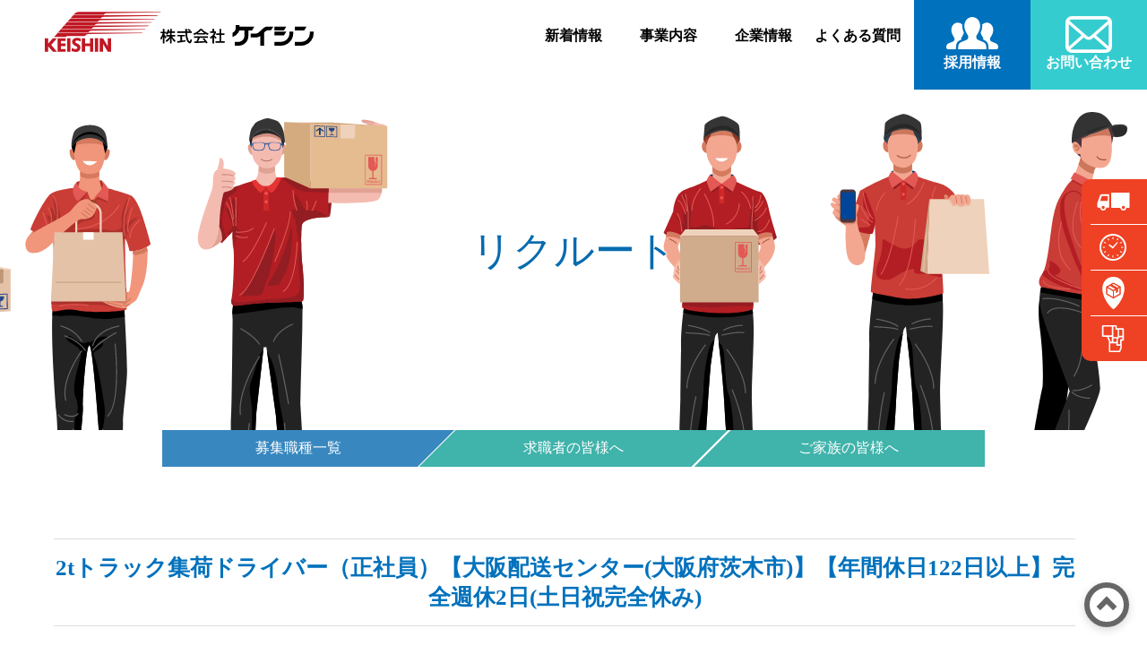

--- FILE ---
content_type: text/html; charset=UTF-8
request_url: https://www.keishin.jp/recruit/recruit_detail.php?recruit_cd=1
body_size: 8258
content:
<!doctype html>
<html>
<head>
<meta charset="utf-8">
<meta http-equiv="x-ua-compatible" content="ie=edge">
<meta name="viewport" content="width=device-width, initial-scale=1.0, minimum-scale=1.0, user-scalable=no">
<meta http-equiv="Pragma" content="no-cache">
<meta http-equiv="Cache-Control" content="no-cache">
<meta http-equiv="Expires" content="0">
<meta name="description" content="">
<meta name="robots" content="index,follow">
<title>募集職種の詳細 | 株式会社ケイシン</title>
<link rel="shortcut icon" href="../asset/img/webclip/favicon.ico">
<link rel="apple-touch-icon" type="image/png" href="../asset/img/webclip/apple-touch-icon-180x180.png">
<link rel="icon" type="image/png" href="../asset/img/webclip/icon-192x192.png">
<link rel="stylesheet" href="../asset/css/base.css" type="text/css">
<link rel="stylesheet" href="../asset/css/kasou.css" type="text/css">
<link rel="stylesheet" href="../asset/css/recruit.css" type="text/css">
<script src="https://ajax.googleapis.com/ajax/libs/jquery/3.6.0/jquery.min.js"></script>
<link href="https://use.fontawesome.com/releases/v6.1.0/css/all.css" rel="stylesheet">
<script src="https://cdnjs.cloudflare.com/ajax/libs/bodymovin/5.7.13/lottie.min.js" type="text/javascript"></script>
</head>

<body>

<header>
  <nav class="globalnav-wrap">
    <h1><a href="../">株式会社ケイシン</a></h1>
    <div class="nav-button-wrap">
      <div class="nav-button">
        <span></span>
        <span></span>
        <span></span>
      </div>
    </div>
    <ul class="globalnav">
      <li class="dropdown-btn"><a href="../news/">新着情報</a></li>
      <li class="dropdown-btn">事業内容
        <ul class="dropdown">
          <li><a href="../service/transport/">運輸事業部</a></li>
          <li><a href="../service/logistic/">ロジスティクス事業部</a></li>
        </ul>
      </li>
      <li class="dropdown-btn">企業情報
        <ul class="dropdown">
          <li><a href="../company/">会社概要</a></li>
          <li><a href="../company/greeting.html">代表ごあいさつ</a></li>
          <li><a href="../company/office.html">事業所一覧</a></li>
          <li><a href="../csr/">CSR</a></li>
        </ul>
      </li>
      <li class="dropdown-btn"><a href="../common/faq.html">よくある質問</a></li>
      <li class="dropdown-btn nav-recruit"><a href="../recruit/">採用情報</a></li>
      <li class="dropdown-btn nav-contact"><a href="../contact/">お問い合わせ</a></li>
    </ul>
  </nav>
</header>


<div id="mainimage-wrap">リクルート</div>


<ul id="subnav-wrap">
<li class="active"><a href="../recruit/">募集職種一覧</a></li>
	<li><a href="kyushoku.html">求職者の皆様へ</a></li>
	<li><a href="family.html">ご家族の皆様へ</a></li>
</ul>


<div id="main-wrap">
<div class="recruit-detail-wrap">

	  <h2>2tトラック集荷ドライバー（正社員）【大阪配送センター(大阪府茨木市)】【年間休日122日以上】完全週休2日(土日祝完全休み)</h2>
		
	  <div class="table">
		  <table>
			  <tr>
			    <th>仕事内容</th>
			    <td>2tトラックメインでの集荷業務<br />
･出荷先を訪問し､出荷頂いた商品を集めて自社(茨木市)まで輸送｡<br />
･商品の仕分け作業もあります｡</td>
		    </tr>
			  <tr>
				  <th>勤務地</th>
				  <td>株式会社ケイシン大阪配送センター(大阪府茨木市宮島1-3-1)</td>
			  </tr>
			  <tr>
				  <th>給与（月給）</th>
				  <td>30万円～</td>
			  </tr>
			  <tr>
				  <th>勤務時間</th>
				  <td>(月～金)14:00～22:30<br />
※休憩1時間<br />
※1日2時間程度の残業あり</td>
			  </tr>
			  <tr>
			    <th>募集対象</th>
			    <td>◆中型免許または平成19年6月1日以前取得の普通免許<br />
◆中型免許の取得支援制度/準中型免許の限定解除支援制度あり<br />
　準中型免許の方もお気軽にお問い合わせください<br />
◆業界未経験・業種未経験歓迎<br />
◆フォークリフト免許不問（入社後に費用全額会社負担でリフト免許取得可）<br />
◆65歳定年制(再雇用制度あり/最長70歳まで)</td>
		    </tr>
			  <tr>
				  <th>休日休暇</th>
				  <td>土曜日・日曜日･祝日､<br />
夏期･長期休暇､年末年始休暇(会社カレンダーによる)</td>
			  </tr>
			  <tr>
				  <th>福利厚生</th>
				  <td>・社会保険完備<br />
・交通費支給<br />
・賞与年2回(6月・12月)<br />
・退職金制度あり<br />
・制服貸与 <br />
・車／バイク通勤可<br />
・転勤なし<br />
・従業員表彰制度<br />
・勤続表彰<br />
・従業員家族への各種お祝い制度（誕生祝い・学校等の入学祝い）<br />
・本人への誕生祝い制度<br />
・自由に選べる福利厚生制度有<br />
・選択制の福利厚生制度<br />
（例） ホテル・旅館など宿泊補助、映画鑑賞補助金、 <br />
健康診断受診補助、ショッピング、スポーツ、<br />
各種テーマパーク入園補助等 <br />
・サークル活動（野球、ゴルフ、ボーリング）<br />
・社内行事 …歓迎会、懇親会の開催(現在は感染症流行を考慮し中止) <br />
<br />
◎有名スポーツブランド製ユニフォーム<br />
◎独自の安心保険制度<br />
従業員向け法人保険に加入(保険料は全額会社負担)<br />
7大疾病等の病気やケガの見舞金、賃金補償等にも対応。<br />
万が一の場合にも安心して勤務頂けます。<br />
</td>
			  </tr>
			  <tr>
				  <th>お問い合わせ先</th>
				  <td>採用担当<br />
<br />
 長い歴史を持つ当社では､<br />
これまで多くのドライバーデビューをサポートしてきました｡<br />
<br />
＜未経験の方も安心のポイント＞<br />
◆老舗企業だからこその教育ノウハウ<br />
◆実務の前に運転シミュレーターでしっかり研修<br />
◆運転だけでなく挨拶などのマナー研修もご用意<br />
◆定期的な安全講習や社外から講師を招いての研修もあり<br />
◆ＧＰＳやドライブレコーダーなど最新設備付きのトラック</td>
			  </tr>
		  </table>
	  </div>
		
	  <div class="btn recruitBtn"><a href="mailto:saiyou@keishin.co.jp?subject=求人について&amp;body=お名前：%0d%0a年齢：%0d%0a電話番号：%0d%0aメールアドレス：%0d%0a住所：%0d%0a希望職種：">エントリー</a></div>
		
	</div>
	
	
	<div class="back-btn"><a href="index.php">一覧に戻る</a></div>
	
</div>


<footer>
	<div id="footer-add">
		<address>〒567-0853　大阪府茨木市宮島1丁目3番1号<br>TEL.072-652-6000（代表） 登録番号 Ｔ２１２０９０１００９３１６</address>
		<ul>
			<li><a href="http://ochayanosato.jp/" target="_blank"><img src="../asset/img/banner-ocha.png" alt="お茶の里"/></a></li>
		</ul>
	</div>
	<div id="footer-link">
    <ul>
      <li><a href="../common/help.html">このサイトについて</a></li>
      <li><a href="../common/privacy.html">プライバシーポリシー</a></li>
      <li><a href="../common/sitemap.html">サイトマップ</a></li>
    </ul>
    <p class="copyright">&copy;KEISHIN</p>
  </div>
</footer>

<div id="sidemenu">
	<ul>
		<li class="side-tel"><a href="tel:0726526003">集荷受付<br>072-652-6003</a></li>
		<li class="side-time"><a href="../contact/">配送時間<br>お問い合わせ</a></li>
		<li class="side-tracking"><a href="https://kws.keishin.co.jp/" target="_blank">荷物追跡</a></li>
		<li class="side-area"><a href="../common/delivery_area.html">配達エリア一覧</a></li>
		<!--<li class="side-issuing"><a href="#">WEBシステム</a></li>-->
	</ul>
</div>

<div class="pagetop"></div>

<script src="../asset/js/headerColor.js"></script>
<script src="../asset/js/menu.js"></script>
<script src="../asset/js/pagetop.js"></script>
</body>
</html>


--- FILE ---
content_type: text/css
request_url: https://www.keishin.jp/asset/css/base.css
body_size: 13487
content:
@charset "utf-8";


* {
  margin: 0;
  padding: 0;
	outline: none;
}

html{
  overflow-y: scroll;
	overflow-x:hidden;
}

body{
	margin:0;
	padding:0;
  height: 100%;
	font-family: "ヒラギノ角ゴ Pro W3", "Hiragino Kaku Gothic Pro", "游ゴシック Medium","Yu Gothic Medium",  "メイリオ", "Meiryo", "sans-serif";
	font-size: 16px;
	font-feature-settings: "palt";
	color: #333;
  position: relative;
	counter-reset: number 0;
}

ol,ul {
  list-style: none;
}

a {text-decoration: none;}




/* header, logo
--------------------------------------------------------------------------*/
header {
  position: fixed;
  top: 0;
  left: 0;
  width: 100%;
  z-index: 999;
	transition: background 0.5s ease;
}
header.change-bg {background: linear-gradient(to bottom, rgba(255,255,255,1) 0%,rgba(255,255,255,1) 80%,rgba(255,255,255,0) 81%,rgba(255,255,255,0) 100%);}
h1 {
  margin: 13px 0 0 50px;
  width: 300px;
  height: 45px;
  background: url("../img/logo.svg")  no-repeat center/contain;
}
h1 a {
  text-indent: -10000px;
  display: block;
  height: 45px;
}

@media screen and (max-width: 1024px) {
  h1 {margin-left: 15px;}
}
@media screen and (max-width: 896px) {
  h1 {
    margin: 10px 0 0 15px;
    width: 145px;
    height: 35px;
  }
}
@media screen and (max-width: 480px) {
  header.change-bg {background: #fff;}
}




/* nav
--------------------------------------------------------------------------*/
.globalnav-wrap {
  color: #000;
  display: flex;
  justify-content: space-between;
  height: 100px;
	font-weight: bold;
}
.globalnav {
	letter-spacing: -0.5em;
	width: 60%;
  display: flex;
	justify-content: flex-end;
	align-items: center;
}
.globalnav .dropdown-btn {
  position: relative;
	width: calc(55% / 4);
	height: 80px;
  letter-spacing: normal;
	text-align: center;
  z-index: 10000;
}
.globalnav .dropdown-btn:hover {
	background: url("../img/nav-hover.svg") center 70%/contain no-repeat;
}
.globalnav .dropdown-btn a {
	padding: 20px 0 33px;
  color: #000;
  text-decoration: none;
	display: block;
}
.globalnav .dropdown-btn:nth-child(2),
.globalnav .dropdown-btn:nth-child(3) {
	padding: 20px 0 33px;
	height: calc(80px - 53px);
}
.globalnav .dropdown-btn.nav-contact,
.globalnav .dropdown-btn.nav-recruit {
  padding: 0;
	height: 100px;
	width: 130px;
  transition: background-color 0.3s ease;
}
.globalnav .dropdown-btn.nav-recruit {margin-left: 10px;}
.globalnav .dropdown-btn.nav-contact a,
.globalnav .dropdown-btn.nav-recruit a {
  padding: 60px 12px 12px;
	color: #fff;
}
.globalnav .dropdown-btn.nav-contact,
.globalnav-wrap.open .globalnav .dropdown-btn.nav-contact {
  background: url("../img/nav-contact.svg") #35ccd0 no-repeat;
  background-size: 40%;
  background-position: 50% 30%;
}
.globalnav .dropdown-btn.nav-recruit,
.globalnav-wrap.open .globalnav .dropdown-btn.nav-recruit {
  background: url("../img/nav-recruit.svg") #0071bc no-repeat;
  background-size: 45%;
  background-position: 50% 30%;
}
.globalnav .dropdown-btn.nav-contact:hover,
.globalnav .dropdown-btn.nav-recruit:hover {background-color: #ef4123;}
.globalnav .dropdown-btn.nav-contact::after,
.globalnav .dropdown-btn.nav-recruit::after {display: none;}
.globalnav .dropdown {
  z-index: 10000;
  background: #ed8f25;
  position: absolute;
  left: 0%;
  top: 80px;
  width: 180px;
  padding: 10px 15px;
	border-radius: 5px;
  display: none;
	text-align: left;
}
.globalnav .dropdown li {
  margin: 10px 9px 10px 0;
  padding-left: 11px;
	line-height: 1.2;
  position: relative;
}
.globalnav .dropdown li::before{
  content: "";
  width: 10px;
  height: 10px;
  position: absolute;
  top: 5px;
  left: 0;
  margin: auto;
  box-sizing: border-box;
  border: 5px solid transparent;
  border-left: 8px solid #fff;
}
.globalnav .dropdown li a {
	color: #fff;
	display: inline;
}
.globalnav .dropdown li a:hover {text-decoration: underline;}
.globalnav .nav-button-wrap,
.globalnav .open {display: block;}
.globalnav .close {display: block;}

@media screen and (max-width: 1024px) {
	.globalnav .dropdown-btn {
    font-size: 0.85rem;
	}
}

@media screen and (max-width: 896px) {
  .globalnav-wrap {height: 70px;}
	.globalnav .dropdown-btn {
		height: 60px;
    font-size: 0.65rem;
  }
	.globalnav .dropdown-btn:nth-child(2),
	.globalnav .dropdown-btn:nth-child(3) {
		height: calc(60px - 53px);
	}
  .globalnav .dropdown-btn.nav-contact,
  .globalnav .dropdown-btn.nav-recruit {
		background-position: 50% 25%;
		width: 90px;
		height: 70px;
	}
  .globalnav .dropdown-btn.nav-contact a,
	.globalnav .dropdown-btn.nav-recruit a {padding: 47px 0 8px;}
  .globalnav .dropdown {
    left: -95%;
    top: 64px;
  }
}

@media screen and (max-width: 480px) {
  header {
    width: 100%;
  }
  .globalnav-wrap {height: 53px;}
  .nav-button-wrap {
    display: block;
    position: absolute;
    right: 0px;
    top: 0px;
    z-index: 10000;
    cursor: pointer;
    padding: 15px;
    height: 53px;
  }
  .globalnav,
  .globalnav .close {display: none;}
  .globalnav-wrap.open .globalnav {
    display: block;
    padding: 30px 20px;
    position: fixed;
    left: 0;
    top: 0;
    background-color: rgba(0,0,0,0.80);
    width: calc(100vw - 20px);
    height: calc(100vh - 30px);
    overflow-x: hidden;
    overflow-y: auto;
    z-index: 100;
  }
  .globalnav-wrap.open .globalnav li {display: block;}
  .globalnav-wrap.open .globalnav li:hover {background: transparent;}
  .globalnav-wrap.open .globalnav .dropdown-btn {
    margin-left: -20px;
		width: 100vw;
		height: auto;
		text-align: left;
    font-size: 1.0625rem;
    font-weight: bold;
    color: #fff;
		border-bottom: dotted #fff 1px;
  }
  .globalnav-wrap.open .globalnav .dropdown-btn:nth-child(2),
  .globalnav-wrap.open .globalnav .dropdown-btn:nth-child(3) {
		padding: 15px 0 5px 20px;
		height: auto;
	}
  .globalnav-wrap.open .globalnav .dropdown-btn:nth-child(4) {
		border-bottom: none;
  }
  .globalnav .dropdown-btn a {
		padding: 15px 0 5px 20px;
		color: #fff;
	}
  .globalnav-wrap.open .globalnav .dropdown-btn.nav-contact,
  .globalnav-wrap.open .globalnav .dropdown-btn.nav-recruit {
    display: inline-block;
		margin-top: 10px;
		width: calc(50vw + 10px);
    font-size: 1rem;
    font-weight: normal;
    padding: 0;
    background-size: 20%;
    background-position: 10% 50%;
		border-bottom: none;
  }
  .globalnav-wrap.open .globalnav .dropdown-btn.nav-contact a,
  .globalnav-wrap.open .globalnav .dropdown-btn.nav-recruit a {padding: 22px 0 22px 70px;}
  .globalnav-wrap.open .globalnav .dropdown {
    display: block;
    position: static;
    background: transparent;
    width: auto;
    margin: 0 0 15px 33px;
    padding: 5px 15px;
    border-left: solid #fff 2px;
		border-radius: 0;
    font-size: 0.9rem;
    font-weight: normal;
  }
	.globalnav-wrap.open .globalnav .dropdown li {
		padding-left: 0;
	}
  .globalnav-wrap.open .globalnav .dropdown::before,
  .globalnav-wrap.open .globalnav .dropdown-btn::after {display: none;}
  .nav-button,
  .nav-button span {
    display: inline-block;
    transition: all 0.3s;
  }
  .nav-button {
    z-index: 20;
    width: 25px;
    height: 19px;
    position: relative;
  }
  .nav-button span {
    position: absolute;
    left: 0;
    width: 100%;
    height: 3px;
    background-color: #b61824;
    border-radius: 4px;
    z-index: 10001;
  }
  .nav-button span:nth-of-type(1) {top: 0;}
  .nav-button span:nth-of-type(2) {top: 8px;}
  .nav-button span:nth-of-type(3) {bottom: 0;}
  .active .nav-button span {background-color: #fff;}
  .active .nav-button span:nth-of-type(1) {transform: translateY(10px) rotate(-45deg);}
  .active .nav-button span:nth-of-type(2) {opacity: 0;}
  .active .nav-button span:nth-of-type(3) {transform: translateY(-6px) rotate(45deg);}
}




/* sidemenu
--------------------------------------------------------------------------*/
#sidemenu {
	position: fixed;
	top: 200px;
	right: -140px;
	z-index: 100;
	padding: 0 10px;
	background-color: #ef4123;
	border-top-left-radius: 10px;
	border-bottom-left-radius: 10px;
	line-height: 1.2;
	font-size: 0.875rem;
	transition: all 0.3s;
}
#sidemenu:hover {right: 0;}
#sidemenu ul li {
	padding-left: 60px;
	padding-right: 15px;/* 「荷物追跡システム」「WEBシステム」復帰時に削除 */
	height: 50px;
	border-top: solid #fff 1px;
}
#sidemenu ul li.side-tel {
	background: url("../img/icon-truck.svg") center left 7px/37px 20px no-repeat;
	border-top: none;
}
#sidemenu ul li.side-time {background: url("../img/icon-clock.svg") center left 10px/30px 30px no-repeat;}
#sidemenu ul li.side-area {background: url("../img/icon-area.svg") center left 10px/30px 30px no-repeat;}
#sidemenu ul li.side-tracking {background: url("../img/icon-tracking.svg") center left 13px/25px 36px no-repeat;}
#sidemenu ul li.side-issuing {background: url("../img/icon-issuing.svg") center left 7px/37px 20px no-repeat;}
#sidemenu ul li a {
	display: block;
	padding: 10px;
	color: #fff;
}
#sidemenu ul li:nth-of-type(2) ~ li a {
	padding: 0 10px;
	line-height: 50px;
}
#sidemenu ul li a:hover {font-weight: bold;}

@media screen and (max-width: 1024px) {
	#sidemenu {
		right: -140px;
		padding: 0 5px;
	}
	#sidemenu ul li {
		padding-left: 40px;
		height: 40px;
		font-size: 0.9rem;
	}
	#sidemenu ul li.side-tel {background: url("../img/icon-truck.svg") center left 3px/25px 14px no-repeat;}
	#sidemenu ul li.side-time {background: url("../img/icon-clock.svg") center left 5px/22px 22px no-repeat;}
	#sidemenu ul li.side-area {background: url("../img/icon-area.svg") center left 5px/22px 22px no-repeat;}
	#sidemenu ul li.side-tracking {background: url("../img/icon-tracking.svg") center left 8px/17px 25px no-repeat;}
	#sidemenu ul li.side-issuing {background: url("../img/icon-issuing.svg") center left 4px/25px 14px no-repeat;}
	#sidemenu ul li:nth-of-type(2) ~ li a {line-height: 40px;}
	#sidemenu ul li:nth-of-type(1) a,
	#sidemenu ul li:nth-of-type(2) a {padding: 3px 10px;}
}

@media screen and (max-width: 480px) {
	#sidemenu {top: 35vw;}
}

@media screen and (max-width: 320px) {
	#sidemenu {top: 40vw;}
}




/* footer
--------------------------------------------------------------------------*/
#footer-add,
#footer-link {
	padding: 10px 15px;
	width: calc(100% - 30px);
	display: flex;
	justify-content: space-between;
	align-items: center;
	font-size: 0.875rem;
}
#footer-add {background-color: #f6f6f6;}
#footer-add address {
	padding-left: 320px;
	background: url("../img/logo.svg") left center/contain no-repeat;
	font-style: normal;
}
#footer-add img {
	width: 100%;
	vertical-align: top;
}
#footer-add ul {
	display: flex;
	justify-content: space-between;
	flex-wrap: wrap;
}
#footer-add ul li:nth-child(1) {/*width: 262px;*/width: 180px;}
#footer-add ul li:nth-child(2) {width: 180px;}
#footer-link {background-color: #ddd;}
#footer-link ul {display: flex;}
#footer-link ul li {margin-right: 1.5em;}
#footer-link ul li:last-child {margin-right: 0;}
#footer-link ul li a {
  position: relative;
  display: inline-block;
	color: #333;
}
#footer-link ul li a::after {
  position: absolute;
  bottom: 0;
  left: 0;
  content: '';
  width: 100%;
  height: 1px;
  background: #333;
  transform: scale(0, 1);
  transform-origin: right top;
  transition: transform .3s;
}
#footer-link ul li a:hover::after {
  transform-origin: left top;
  transform: scale(1, 1);
}

@media screen and (max-width: 1024px) {
	#footer-add ul li:nth-child(1) {/*width: 20.02vw;*/width: 14.16vw;}
	#footer-add ul li:nth-child(2) {width: 14.16vw;}
}

@media screen and (max-width: 896px) {
	#footer-add address {
		padding-left: 220px;
		background: url("../img/logo.svg") left center/200px no-repeat;
	}
	#footer-add ul{width: 20.02vw;}
	#footer-add ul li:nth-child(1),
	#footer-add ul li:nth-child(2) {width: 100%;}
}

@media screen and (max-width: 480px) {
	#footer-add,
	#footer-link {
		display: inherit;
		text-align: center;
	}
	#footer-add address {
		margin-bottom: 10px;
		padding: 50px 0 0;
		width: 100%;
		background: url("../img/logo.svg") center top/300px no-repeat;
	}
	#footer-add ul{
		margin: 0 auto 10px;
		width: 55vw;
	}
	#footer-link {font-size: small;}
	#footer-link ul {
		margin-bottom: 5px;
		padding-bottom: 5px;
		justify-content: space-between;
		border-bottom: solid #fff 1px;
	}
	#footer-link ul li {margin-right: 0;}
}




/* pagetop
--------------------------------------------------------------------------*/
.pagetop {
  box-sizing: border-box;
  display: block;
  position: fixed;
  width: 50px;
  height: 50px;
  border: solid 6px #666;
  border-radius: 50%;
  box-shadow: 0 3px 10px rgb(0 0 0 / 16%);
	bottom: 20px;
	right: 20px;
	cursor: pointer;
}
.pagetop:after {
  content: "";
  display: block;
  position: absolute;
  top: 50%;
  left: 50%;
  width: 50px;
  height: 50px;
  background-color: #666;
  border-radius: 50%;
  transform: translate(-50%, -50%) scale(0, 0);
  transition: transform ease 0.4s;
}
.pagetop:hover:after {
  transform: translate(-50%, -50%) scale(1.1, 1.1);
}
.pagetop:before {
  content: "";
  position: absolute;
  z-index: 10;
  top: 55%;
  left: 50%;
  width: 10px;
  height: 10px;
  border-style: solid;
  border-color: #666;
  border-width: 6px 0 0 6px;
  transform: translate(-50%, -50%) rotate(45deg);
  transition: border-color ease 0.1s;
}
.pagetop:hover:before {
  border-color: #fff;
}

@media screen and (max-width: 480px) {
	.pagetop {
  width: 40px;
  height: 40px;
	bottom: 10px;
	right: 10px;
	}
	.pagetop:after {
  width: 40px;
  height: 40px;
}
.pagetop:before {
  width: 10px;
  height: 10px;
}

}

--- FILE ---
content_type: text/css
request_url: https://www.keishin.jp/asset/css/kasou.css
body_size: 9399
content:
@charset "utf-8";
@import url('https://fonts.googleapis.com/css2?family=Roboto+Condensed&display=swap');


/* title-h
--------------------------------------------------------------------------*/
h2.title-h2 {
	margin-bottom: 20px;
	padding: 10px 20px 35px 30px;
	width: calc(100% - 50px);
	background: url("../img/bg-red.svg") top left/contain no-repeat;
	font-size: 30px;
	color: #fff;
}

h3.title-h3 {
	margin-bottom: 10px;
	font-size: 25px;
	color: rgba(239,65,35,0.80); /* 各カテゴリーcssで変更部分 */
}

h4.title-h4 {
	margin-bottom: 10px;
	font-size: 22px;
}
h4.title-h4::before {
	content: "";
	display: inline-block;
	margin-right: 0.4em;
	width: 1em;
	height: 0.4em;
	background: rgba(239,65,35,0.80); /* 各カテゴリーcssで変更部分 */
	vertical-align: middle;
}

@media screen and (max-width: 1366px) {
	h2.title-h2 {font-size: 2.196vw;}
	h3.title-h3 {font-size: 1.83vw;}
	h4.title-h4 {font-size: 1.611vw;}
}

@media screen and (max-width: 1024px) {
	h2.title-h2 {
		padding: 0.977vw 1.953vw 3.418vw 2.93vw;
		font-size: 2.93vw;
	}
	h3.title-h3 {font-size: 2.441vw;}
	h4.title-h4 {font-size: 2.148vw;}
}

@media screen and (max-width: 896px) {
	h3.title-h3 {font-size: 2.79vw;}
	h4.title-h4 {font-size: 2.455vw;}
}

@media screen and (max-width: 480px) {
	h2.title-h2 {
		padding: 1.042vw 4.167vw 5.208vw 6.25vw;
		font-size: 5.208vw;
	}
	h3.title-h3 {font-size: 5.208vw;}
	h4.title-h4 {font-size: 4.583vw;}
}




/* text
--------------------------------------------------------------------------*/
.text-c {text-align: center;}
.text-r {text-align: right;}
.text-l {text-align: left;}
.text-indigo {color: #284d7d;}
.text-crimson {color: #c01824;}
.font18 {font-size: 1.1em;}
.font21 {font-size: 1.3em;}




/* ol
--------------------------------------------------------------------------*/
ol.list-ol {counter-reset: number;}
ol.list-ol li {
	margin: 0 0 1em 2.2em;
	position: relative;
}
ol.list-ol li::before {
	counter-increment: number 1;
	content: counter(number, decimal);
	position: absolute;
	top: 0;
	left: -2.2em;
	width: 1.7em;
	height: 1.7em;
	background: #aaa;
	border-radius: 15px;
	text-align: center;
	line-height: 1.7;
	text-shadow: 1px 1px 0 #444;
	font-weight: bold;
	color: #fff;
}




/* ul
--------------------------------------------------------------------------*/
ul.list-ul li {
	margin: 0 0 0.5em 1.5em;
}
ul.list-ul li::before {
	content: "";
	display: inline-block;
	margin-right: 0.5em;
	margin-left: -1.5em;
	width: 0.9em;
	height: 0.9em;
	background: #8ac22f;
	border-radius: 50%;
}




/* table
--------------------------------------------------------------------------*/
.table {
	margin: 1.5em 0;
	width: 100%;
}
.table table {
	width: 100%;
	border-bottom: solid #ddd 1px;
	border-spacing: 0;
	border-collapse: separate;
}
.table table th,
.table table td {
	border-top: solid #ddd 1px;
}
.table table th {
	padding: 2em 0 2em 2em;
	width: calc(250px - 2em);
	text-align: left;
}
.table table td {
	padding: 2em;
}

@media screen and (max-width: 896px) {
	.table table th,
	.table table td {
		display: block;
		padding: 1em 1.5em;
		width: calc(100% - 3em);
		border-top: none;
	}
	.table table th {
		background: #f7f6f5;
	}
}




/* mainimage
--------------------------------------------------------------------------*/
#mainimage-wrap {
	margin-top: 80px;
	height: 400px;
	background-position: center bottom;
	background-size: cover;
	background-repeat: no-repeat;
	display: flex;
	justify-content: center;
	align-items: center;
	font-size: 2.5vw;
	text-shadow: 1px 0 1px #fff, -1px 0 1px #fff, 0 1px 1px #fff, 0 -1px 1px #fff, 0 0 2px #fff, 0 0 4px #fff;
	color: #c01824; /* 各カテゴリーのcssで変更する部分 */
}

@media screen and (max-width: 1366px) {
	#mainimage-wrap {
		background-position: bottom right -20vw;
		font-size: 3.5vw;
	}
}

@media screen and (max-width: 1024px) {
	#mainimage-wrap {
		height: 37.875vw;
		background-position: bottom right -31vw;
		font-size: 4.088vw;
	}
}

@media screen and (max-width: 896px) {
	#mainimage-wrap {
		margin-top: 60px;
		height: 45.571vw;
		background-position: bottom right -48vw;
		font-size: 5.357vw;
	}
}

@media screen and (max-width: 480px) {
	#mainimage-wrap {
		height: 70.75vw;
		background-position: bottom right -50vw;
		font-size: 7vw;
	}
}

@media screen and (max-width: 375px) {
	#mainimage-wrap {height: 70vw;}
}

@media screen and (max-width: 320px) {
	#mainimage-wrap {
		height: 85vw;
		background-position: bottom right -65vw;
	}
}



/* subnav
--------------------------------------------------------------------------*/
#subnav-wrap {
	margin: 0 auto 80px;
	width: 100%;
	max-width: 918px;
	overflow: hidden;
	display: flex;
	justify-content: space-between;
}
#subnav-wrap li {
	width: calc(99% / 4); /* 各カテゴリーcssで変更部分 */
}
#subnav-wrap li a {
	position: relative;
	z-index: 1;
	display: flex;
	justify-content: center;
	align-items: center;
	padding: 10px 0;
	color: #fff;
}
#subnav-wrap li a::before {
	content: "";
	position: absolute;
	top: 0;
	bottom: 0;
	left: 0;
	right: 0;
	z-index: -1;
	background: rgba(255,144,69,0.80); /* 各カテゴリーcssで変更部分 */
	transform: skewX(-45deg);
	transition: all 0.3s;
}
#subnav-wrap li:nth-child(1) a::before {
	width: 110%;
	transform-origin: top left;
}
#subnav-wrap li:nth-last-child(1) a::before {
	width: 110%;
	transform: skewX(-45deg) translateX(0.01em);
}
#subnav-wrap li a:hover::before,
#subnav-wrap li.active a::before,
#subnav-wrap li.active a:hover::before {
	background: rgba(239,65,35,0.80); /* 各カテゴリーcssで変更部分 */
}

@media screen and (max-width: 896px) {
	#subnav-wrap li:nth-child(1) a::before,
	#subnav-wrap li:nth-last-child(1) a::before {width: 112%;}
}

@media screen and (max-width: 480px) {
	#subnav-wrap {font-size: 2.917vw;}
	#subnav-wrap li:nth-child(1) a::before,
	#subnav-wrap li:nth-last-child(1) a::before {width: 117%;}
}

@media screen and (max-width: 415px) {
	#subnav-wrap li:nth-child(1) a::before,
	#subnav-wrap li:nth-last-child(1) a::before {width: 119%;}
}

@media screen and (max-width: 375px) {
	#subnav-wrap li:nth-child(1) a::before,
	#subnav-wrap li:nth-last-child(1) a::before {width: 120%;}
}




/* sidenav
--------------------------------------------------------------------------*/
#sidenav {
	position: sticky;
	top: 150px;
	margin-left: -280px;
	width: 280px;
	z-index: 1;
}
#sidenav .title {
	padding: 0.45em 0 0 1em;
	height: calc(68px - 0.45em);
	background: url("../img/bg-gray.svg") top left/contain no-repeat;
	font-family: "Century Gothic", "sans-serif";
	font-size: 1.4em;
	font-style: italic;
	color: #fff;
}
#sidenav ul {margin-left: 2em;}




/* wrap
--------------------------------------------------------------------------*/
#main-wrap {
	margin: 0 auto;
	width: 100%;
	max-width: 1240px;
	position: relative;
}
/* a */
#main-wrap a {
	background: linear-gradient(to top, #f7f6f5 50.0%,rgba(255,255,255,0) 50.2%);
	color: #ef4123;
	transition: all 0.3s ease;
}
#main-wrap a:hover {
	color: #000;
	background: linear-gradient(to top, #FCEAE6 50.0%,rgba(255,255,255,0) 50.2%);
}
.content-wrap {
	margin: 0 0 100px 30px;
}
.content-wrap p {margin-bottom: 1em;}

@media screen and (max-width: 1366px) {
	#main-wrap {
		margin: 0 80px 0 30px;
		max-width: inherit;
		width: auto;
	}
	.content-wrap {font-size: 1.171vw;}
}

@media screen and (max-width: 1024px) {
	#main-wrap {margin: 0 55px 0 30px;}
	.content-wrap {font-size: 1.563vw;}
}

@media screen and (max-width: 896px) {
	.content-wrap {font-size: 1.786vw;}
}

@media screen and (max-width: 480px) {
	#main-wrap {margin: 0 50px 0 25px;}
	.content-wrap {
		margin: 0 0 100px 0;
		font-size: 3.333vw;
	}
}





/* link-btn
--------------------------------------------------------------------------*/
.link-btn {
	margin: 0 auto;
	width: 100%;
	max-width: 600px;
	text-align: center;
	font-size: 1.3em;
}
#main-wrap .link-btn a {
	display: block;
	padding: 1em 1.2em 1em 0;
	background: url("../img/arrow-w.svg") rgba(239,65,35,0.80) center right 1em/1em no-repeat;
	border: solid rgba(239,65,35,0.80) 1px;
	border-radius: 1.5em;
	color: #fff;
}
#main-wrap .link-btn a:hover {
	background: url("../img/arrow-g.svg") #fff center right 1em/1em no-repeat;
	border: solid rgba(239,65,35,0.80) 1px;
	border-radius: 1.5em;
	color: rgba(239,65,35,0.80);
}

@media screen and (max-width: 480px) {
  .link-btn {
    max-width: inherit;
    font-size: 4.3vw;
  }
}





/* back-btn
--------------------------------------------------------------------------*/
.back-btn {
	margin: 0 auto 80px;
	width: 100%;
	max-width: 300px;
	text-align: center;
	font-size: 1.2em;
}
#main-wrap .back-btn a {
	display: block;
	border: solid #ccc 3px;
	border-radius: 30px;
	line-height: 54px;
  background: #fcfbfa;
	color: #333;
	position: relative;
	overflow: hidden;
	transition: all 0.3s ease;
}
#main-wrap .back-btn a:hover {
  background: #ccc;
	color: #fff;
}
#main-wrap .back-btn a::before {
	position: absolute;
	top: 0;
	bottom: 0;
	left: 1em;
	margin: auto;
	content: "";
	width: 1.2em;
	height: 1.2em;
	background: url("../img/arrow-g.svg") center/cover no-repeat;
	transform: rotate(180deg);
}
#main-wrap .back-btn a:hover::before {
	background: url("../img/arrow-w.svg") center/cover no-repeat;
}

@media screen and (max-width: 896px) {
	.back-btn {font-size: 1em;}
	#main-wrap .back-btn a::before {
		width: 1.5em;
		height: 1.5em;
	}
}



--- FILE ---
content_type: text/css
request_url: https://www.keishin.jp/asset/css/recruit.css
body_size: 16153
content:
@charset "utf-8";


/* mainimage
--------------------------------------------------------------------------*/
#mainimage-wrap {
	background-image: url("../recruit/img/mainimage-recruit.svg");
	color: #076baf;
}




/* subnav
--------------------------------------------------------------------------*/
#subnav-wrap li {
	width: calc(99.5% / 3);
}
#subnav-wrap li:nth-child(1) a::before {
	width: 107%;
}
#subnav-wrap li a::before {
	background: rgba(17,161,150,0.80);
}
#subnav-wrap li a:hover::before,
#subnav-wrap li.active a::before,
#subnav-wrap li.active a:hover::before {
	background: rgba(7,107,175,0.80);
}

@media screen and (max-width: 896px) {
	#subnav-wrap li {width: calc(99.3% / 3);}
	#subnav-wrap li:nth-child(1) a::before {width: 109%;}
}

@media screen and (max-width: 480px) {
	#subnav-wrap li {width: calc(99% / 3);}
	#subnav-wrap li:nth-child(1) a::before {width: 113%;}
}

@media screen and (max-width: 414px) {
	#subnav-wrap li {width: calc(98.8% / 3);}
	#subnav-wrap li:nth-child(1) a::before {width: 114.5%;}
}




/* h2
--------------------------------------------------------------------------*/
h2.title-h2 {background: url("../img/bg-blue.svg") top left/contain no-repeat;}
h3.title-h3 {color: rgba(7,107,175,0.80);}
h4.title-h4::before {background: rgba(7,107,175,0.80);}




/* recruit-head-title
--------------------------------------------------------------------------*/
.recruit-head-title {
	margin-bottom: 80px;
	padding: 50px 0;
	width: 100%;
	background: url("../recruit/img/bg-recruit-head-title.svg") center top/contain no-repeat;
	display: flex;
	justify-content: center;
	flex-wrap: wrap;
}
.recruit-head-title .title {
	margin-bottom: 30px;
	width: 100%;
	text-align: center;
	font-size: 3em;
	color: #076baf;
}
.recruit-head-title p {
	font-size: 1.15em;
}

@media screen and (max-width: 896px) {
	.recruit-head-title .title {font-size: 5.1vw;}
	.recruit-head-title p {font-size: 2.2vw;}
}

@media screen and (max-width: 480px) {
	.recruit-head-title {
		width: 100%;
		text-align: center;
	}
	.recruit-head-title .title {font-size: 7.1vw;}
	.recruit-head-title p {font-size: 3.6vw;}
}




/* recruit-top-area-wrap
--------------------------------------------------------------------------*/
.recruit-top-area-wrap {
	margin-bottom: 100px;
	display: flex;
	justify-content: space-between;
	align-items: center;
}
.recruit-top-area-wrap .img {
	width: 53%;
	border-radius: 3em 0.5em;
	overflow: hidden;
}
.recruit-top-area-wrap .img img {
	width: 100%;
	vertical-align: top;
}
.recruit-top-area-wrap .box {
	width: 40%;
	text-align: center;
}
.recruit-top-area-wrap.reverse .img {order: 1;}
.recruit-top-area-wrap.reverse .box {order: 0;}
.recruit-top-area-wrap .title {
	line-height: 1.1;
	font-size: 30px;
	font-weight: bold;
	color: #000;
	position: relative;
}
.recruit-top-area-wrap .title::after {
	position: absolute;
	right: 0;
	left: 0;
	bottom: -0.6em;
	margin: auto;
	content: "";
	width: 30px;
	height: 3px;
	background: rgba(7,107,175,0.80);
}
.recruit-top-area-wrap .title span {
	line-height: 3;
	font-size: 20px;
	color: rgba(7,107,175,0.80);
}
.recruit-top-area-wrap .title span::after {
	content: "\A";
	white-space: pre;
}
.recruit-top-area-wrap p {margin: 3em 0;}
.recruit-top-area-wrap .link {
	margin: 0 auto;
	width: 60%;
	text-align: center;
	letter-spacing: 0.2em;
}
#main-wrap .recruit-top-area-wrap .link a {
	display: block;
	padding: 1em 2em 1em 1em;
	background: url("../img/arrow-w.svg") rgba(7,107,175,0.80) center right 1em/1.5em no-repeat;
	border-radius: 2em;
	color: #fff;
}
#main-wrap .recruit-top-area-wrap .link a:hover {background-color: rgba(17,161,150,0.80);}

@media screen and (max-width: 896px) {
	.recruit-top-area-wrap {
		display: inherit;
		position: relative;
	}
	.recruit-top-area-wrap .img {width: 100%;}
	.recruit-top-area-wrap .box {
		position: absolute;
		top: 0;
		bottom: 0;
		right: 0;
		left: 0;
		margin: auto;
		padding: 1em;
		width: calc(80% - 2em);
		height: 65%;
		background: rgba(255,255,255,0.8);
		border-radius: 3em 0.5em;
	}
	.recruit-top-area-wrap .title {font-size: 3.23vw;}
	.recruit-top-area-wrap .title span {font-size: 2.253vw;}
}

@media screen and (max-width: 480px) {
	.recruit-top-area-wrap {
		margin-bottom: 50px;
		height: 100vw;
	}
	.recruit-top-area-wrap .box {
		top: 15%;
		bottom: inherit;
		left: inherit;
		right: inherit;
		padding: 0;
		width: 100%;
		height: auto;
		background: transparent;
		border-radius: 0;
	}
	.recruit-top-area-wrap .img {border-radius: 2em 0.5em;}
	.recruit-top-area-wrap .title {
		padding: 0.1em 0 1em;
		font-size: 5.9vw;
		background: rgba(255,255,255,0.8);
	}
	.recruit-top-area-wrap .title::after {display: none;}
	.recruit-top-area-wrap .title span {font-size: 3.9vw;}
	.recruit-top-area-wrap p {margin: 5em 0 1em;}
	.recruit-top-area-wrap .link {width: 80%;}
}




/* recruit-family-area-wrap
--------------------------------------------------------------------------*/
.recruit-family-area-wrap {
	margin-bottom: 100px;
	display: flex;
	justify-content: space-between;
	align-items: center;
	flex-wrap: wrap;
}
.recruit-family-area-wrap .img {
	width: 45%;
	border-radius: 3em 0.5em;
	overflow: hidden;
}
.recruit-family-area-wrap .img img {
	width: 100%;
	vertical-align: top;
}
.recruit-family-area-wrap .img2 {
	margin-top: 2em;
	width: 100%;
	display: flex;
	justify-content: center;
	flex-wrap: wrap;
	border-radius: 3em 0.5em;
	overflow: hidden;
}
.recruit-family-area-wrap .img2 img {
	width: calc(100% / 6);
	vertical-align: top;
}
.recruit-family-area-wrap .box {width: 50%;}
.recruit-family-area-wrap.reverse .img {order: 1;}
.recruit-family-area-wrap.reverse .box {order: 0;}
.recruit-family-area-wrap .title {
	margin-bottom: 2em;
	text-align: center;
	font-size: 30px;
	font-weight: bold;
	color: rgba(7,107,175,0.80);
	position: relative;
}
.recruit-family-area-wrap .title::after {
	position: absolute;
	right: 0;
	left: 0;
	bottom: -0.4em;
	margin: auto;
	content: "";
	width: 30px;
	height: 3px;
	background: #aaa;
}
.recruit-family-area-wrap .text {line-height: 2;}
.recruit-family-area-wrap p {margin: 1em 0;}

@media screen and (max-width: 896px) {
	.recruit-family-area-wrap {display: inherit;}
	.recruit-family-area-wrap .img {
		margin-bottom: 2em;
		width: 100%;
	}
	.recruit-family-area-wrap .img2 img {width: calc(100% / 3);}
	.recruit-family-area-wrap .box {width: 100%;}
	.recruit-family-area-wrap .title {font-size: 3.23vw;}
}

@media screen and (max-width: 480px) {
	.recruit-family-area-wrap {
		margin-bottom: 50px;
	}
	.recruit-family-area-wrap .img,
	.recruit-family-area-wrap .img2 {border-radius: 2em 0.5em;}
	.recruit-family-area-wrap .title {
		margin-bottom: 1.5em;
		font-size: 5.9vw;
	}
}




/* recruit-kyushoku-area-wrap
--------------------------------------------------------------------------*/
.recruit-kyushoku-area-wrap {
	margin-bottom: 100px;
	display: flex;
	justify-content: space-between;
	align-items: center;
	flex-wrap: wrap;
}
.recruit-kyushoku-area-wrap .img {
	width: 45%;
	border-radius: 3em 0.5em;
	overflow: hidden;
	position: relative;
}
.recruit-kyushoku-area-wrap .img img {
	width: 100%;
	vertical-align: top;
}
.recruit-kyushoku-area-wrap .img span {
	position: absolute;
	bottom: 0.5em;
	left: 1em;
	font-size: small;
	text-shadow: 0 0 2px #000;
	color: #fff;
}
.recruit-kyushoku-area-wrap .img2,
.recruit-kyushoku-area-wrap .img3,
.recruit-kyushoku-area-wrap .img-box {
	margin-top: 2em;
	width: 45%;
	display: flex;
	justify-content: center;
	flex-wrap: wrap;
	border-radius: 3em 0.5em;
	overflow: hidden;
}
.recruit-kyushoku-area-wrap .img2 img,
.recruit-kyushoku-area-wrap .img3 img {
	width: calc(100% / 2);
	vertical-align: top;
}
.recruit-kyushoku-area-wrap .img-box {width: 100%;}
.recruit-kyushoku-area-wrap .img-box .img {width: calc(100% / 4);}
.recruit-kyushoku-area-wrap .img-box .img:first-of-type {border-radius: 3em 0.5em 0.5em 0.5em;}
.recruit-kyushoku-area-wrap .img-box .img:nth-of-type(-n+3) {border-radius: 0.5em;}
.recruit-kyushoku-area-wrap .img-box .img:last-of-type {border-radius: 0.5em 0.5em 3em 0.5em;}
.recruit-kyushoku-area-wrap .box {width: 50%;}
.recruit-kyushoku-area-wrap.reverse .img {order: 1;}
.recruit-kyushoku-area-wrap.reverse .img-box {order: 2;}
.recruit-kyushoku-area-wrap.reverse .box {order: 0;}
.recruit-kyushoku-area-wrap .title {
	margin-bottom: 2em;
	text-align: center;
	font-size: 30px;
	font-weight: bold;
	color: rgba(7,107,175,0.80);
	position: relative;
}
.recruit-kyushoku-area-wrap .title::after {
	position: absolute;
	right: 0;
	left: 0;
	bottom: -0.4em;
	margin: auto;
	content: "";
	width: 30px;
	height: 3px;
	background: #aaa;
}
.recruit-kyushoku-area-wrap .text {line-height: 2;}
.recruit-kyushoku-area-wrap .title br.br {display: none;}
.recruit-kyushoku-area-wrap p {margin: 1em 0;}

@media screen and (max-width: 1024px) {
	.recruit-kyushoku-area-wrap .title {font-size: 2.43vw;}
	.recruit-kyushoku-area-wrap .title br.br {display: block;}
}

@media screen and (max-width: 896px) {
	.recruit-kyushoku-area-wrap {display: inherit;}
	.recruit-kyushoku-area-wrap .img,
	.recruit-kyushoku-area-wrap .img2,
	.recruit-kyushoku-area-wrap .img3 {
		margin-bottom: 2em;
		width: 100%;
	}
	.recruit-kyushoku-area-wrap .img2 img {width: calc(100% / 4);}
	.recruit-kyushoku-area-wrap .img3 img {width: calc(100% / 2);}
	.recruit-kyushoku-area-wrap .box {width: 100%;}
	.recruit-kyushoku-area-wrap .title {font-size: 3.23vw;}
	.recruit-kyushoku-area-wrap .title br.br {display: none;}
}

@media screen and (max-width: 480px) {
	.recruit-kyushoku-area-wrap {
		margin-bottom: 50px;
	}
	.recruit-kyushoku-area-wrap .img,
	.recruit-kyushoku-area-wrap .img2,
	.recruit-kyushoku-area-wrap .img3 {border-radius: 2em 0.5em;}
	.recruit-kyushoku-area-wrap .img2 img,
	.recruit-kyushoku-area-wrap .img3 img {width: calc(100% / 2);}
	.recruit-kyushoku-area-wrap .img-box .img {
		margin-bottom: 0;
		width: calc(100% / 2);
	}
	.recruit-kyushoku-area-wrap .title {
		margin-bottom: 1.5em;
		font-size: 5.9vw;
	}
	.recruit-kyushoku-area-wrap .title br.br {display: block;}
}




/* recruit-list
--------------------------------------------------------------------------*/
.carousel1 {
	margin-bottom: 100px;
	position: relative;
}
.carousel1 .swiper-button-prev,
.carousel1 .swiper-button-next {
	width: 70px;
	height: 70px;
	background: url("../img/arrow-w.svg") rgba(7,107,175,0.40) center/cover no-repeat;
	cursor: pointer;
	box-shadow: 0 0 10px 1px #666;
	border-radius: 50%;
	position: absolute;
	top: 0;
	bottom: 0;
	margin: auto;
	z-index: 100;
	transition: all 0.3s ease;
}
.carousel1 .swiper-button-prev:hover,
.carousel1 .swiper-button-next:hover {
	background: url("../img/arrow-w.svg") rgba(7,107,175,0.65) center/cover no-repeat;
}
.carousel1 .swiper-button-prev {
	left: -40px;
	transform: rotate(180deg);
}
.carousel1 .swiper-button-next {right: -40px;}
.carousel1 .swiper-wrapper {display: flex;}
.carousel1 .swiper-slide {
	margin-right: 1em;
	padding: 1em 1em 9em;
	background: #f7f6f5;
	position: relative;
}
.carousel1 .swiper-slide .img {
	width: 100%;
}
.carousel1 .swiper-slide .img img {
	width: 100%;
	vertical-align: top;
}
.carousel1 .swiper-slide .box {
	position: absolute;
	top: 52%;
	left: 0;
	right: 0;
	margin: auto;
	padding: 1em;
	width: calc(80% - 2em);
	background: #fff;
}
.carousel1 .swiper-slide .box .title {
	margin-bottom: 0.5em;
	text-align: center;
	font-size: 1.2em;
	font-weight: bold;
	color: rgba(7,107,175,0.80);
}

@media screen and (max-width: 1280px) {
	.carousel1 .swiper-button-prev {left: -10px;}
	.carousel1 .swiper-slide .box {top: 51%;}
}

@media screen and (max-width: 1024px) {
	.carousel1 .swiper-slide .box {top: 53%;}
}

@media screen and (max-width: 896px) {
	.carousel1 .swiper-button-prev,
	.carousel1 .swiper-button-next {
		width: 50px;
		height: 50px;
	}
	.carousel1 .swiper-slide {padding: 1em 1em 14em;}
	.carousel1 .swiper-slide .box {top: 43%;}
}

@media screen and (max-width: 896px) {
	.carousel1 .swiper-slide {padding: 1em 1em 9em;}
	.carousel1 .swiper-slide .box {top: 55%;}
}




/* recruit-list
--------------------------------------------------------------------------*/
.recruit-list-wrap {
	margin: 80px 0 100px 30px;
	width: calc(100% - 30px);
	border-top: solid #ddd 1px;
}
.recruit-list-wrap .box {border-bottom: solid #ddd 1px;}
#main-wrap .recruit-list-wrap .box a {
	display: flex;
	align-items: center;
	padding: 1.5em 50px 1.5em 1.5em;
  background: url("../img/arrow-g.svg") center right 20px/1.5em no-repeat;
	color: #333;
  transition: all 0.3s ease;
}
#main-wrap .recruit-list-wrap .box a:hover {
  background-position: center right 10px;
	background-color: #fcfbfa;
	color: #0071bc;
}
#main-wrap .recruit-list-wrap .box a::after {
  content: ".";
  height: 0px;
  clear: both;
  display: block;
  visibility: hidden;
}
.recruit-list-wrap .box .thumbnail {
	width: 168px;
	background: #fff;
	border: solid #ddd 1px;
	display: block;
}
.recruit-list-wrap .box .thumbnail img {
	width: 100%;
	vertical-align: top;
}
.recruit-list-wrap .box .title {
	margin-left: 2em;
	font-size: 18px;
	font-weight: bold;
}

@media screen and (max-width: 1024px) {
	.recruit-list-wrap {width: calc(100% - 30px);}
}

@media screen and (max-width: 896px) {
	.recruit-list-wrap {margin: 30px 0 100px 30px;}
	.recruit-list-wrap .box .thumbnail {width: 16.406vw;}
	.recruit-list-wrap .box .title {font-size: 16px;}
}

@media screen and (max-width: 480px) {
	.recruit-list-wrap {
		margin-left: 0;
		width: 100%;
		font-size: 3.333vw;
	}
	#main-wrap .recruit-list-wrap .box a {align-items: flex-start;}
	.recruit-list-wrap .box .thumbnail {width: 18.75vw;}
	.recruit-list-wrap .box .title {margin-left: 1em;}
}

@media screen and (max-width: 414px) {
	.recruit-list-wrap .box .title {font-size: 3.382vw;}
}

@media screen and (max-width: 375px) {
	.recruit-list-wrap .box .title {font-size: 3.733vw;}
}




/* recruit-detail
--------------------------------------------------------------------------*/
.recruit-detail-wrap {
	margin: 0 0 80px 30px;
	padding-bottom: 80px;
	border-bottom: solid #ddd 1px;
}
.recruit-detail-wrap .date {
	margin-bottom: 15px;
	color: #999;
}
.recruit-detail-wrap h2 {
	margin-bottom: 40px;
	padding: 15px 0;
	border-top: solid #ddd 1px;
	border-bottom: solid #ddd 1px;
	text-align: center;
	font-size: 25px;
	font-weight: bold;
	color: #0071bc;
}
.recruit-detail-wrap p {
	margin: 0 2em 0.6em;
	line-height: 1.8;
}
.recruit-detail-wrap ul.list-ul {margin: 0 40px 50px;}
.recruit-detail-wrap .table ul.list-ul {margin: 0.6em;}
.recruit-detail-wrap ul.list-ul li::before {background: rgba(17,161,150,0.80);}
.recruit-detail-wrap .img {
	margin-bottom: 40px;
	text-align: center;
	line-height: 1.6;
	color: #888;
}
.recruit-detail-wrap .img img {vertical-align: top;}
.recruit-detail-wrap .midashi {
	margin: 1em 40px 0.3em 0;
	font-size: 1.5em;
	font-weight: bold;
	color: #0071bc;
}
.recruit-detail-wrap .midashi::before {
	margin-right: 0.3em;
	content: "\f219";
	font-family: 'Font Awesome 6 Free';
	font-weight: 900;
}

@media screen and (max-width: 1024px) {
	.recruit-detail-wrap .img img {
		width: 100%;
	}
}

@media screen and (max-width: 896px) {
	.recruit-detail-wrap .title {font-size: 2.79vw;}
	.recruit-detail-wrap .midashi {font-size: 2.455vw;}
}

@media screen and (max-width: 480px) {
	.recruit-detail-wrap,
	.recruit-detail-wrap .midashi {margin-left: 0;}
	.recruit-detail-wrap p {margin: 0 0 0.6em 1em;}
	.recruit-detail-wrap ul.list-ul {margin: 0 0 50px 1.5em;}
	.recruit-detail-wrap .title {font-size: 5.1vw;}
	.recruit-detail-wrap .midashi {font-size: 4.8vw;}
}




/* recruitBtn
--------------------------------------------------------------------------*/
.recruitBtn {
	margin: 80px auto 0;
	width: 100%;
	max-width: 400px;
	text-align: center;
	letter-spacing: 0.2em;
	font-size: 1.5em;
}
#main-wrap .recruitBtn a {
	display: block;
	padding: 1em;
	background: url("../img/arrow-w.svg") rgba(7,107,175,0.80) center right 1em/1em no-repeat;
	border-radius: 2em;
	color: #fff;
}
#main-wrap .recruitBtn a:hover {
	background-color: rgba(17,161,150,0.80);
}

@media screen and (max-width: 896px) {
	#main-wrap .recruitBtn a {padding: 0.6em 1em;}
}




--- FILE ---
content_type: image/svg+xml
request_url: https://www.keishin.jp/asset/img/logo.svg
body_size: 5697
content:
<svg xmlns="http://www.w3.org/2000/svg" viewBox="0 0 300 44.73"><defs><style>.a{fill:#c01824;}</style></defs><rect class="a" x="24.92" y="29.49" width="3.7" height="15.14"/><polygon class="a" points="50.44 35.3 44.97 35.3 44.97 29.49 41.27 29.49 41.27 44.63 44.97 44.63 44.97 38.28 50.44 38.28 50.44 44.63 54.1 44.63 54.1 29.49 50.44 29.49 50.44 35.3"/><polygon class="a" points="70.35 38.56 64.88 29.49 61.19 29.49 61.18 29.49 61.19 29.54 61.19 44.63 64.88 44.63 64.88 35.64 70.31 44.63 70.35 44.63 74.02 44.63 74.07 44.63 74.07 29.49 70.35 29.49 70.35 38.56"/><rect class="a" x="55.85" y="29.49" width="3.72" height="15.14"/><polygon class="a" points="9.04 29.49 3.7 35.62 3.7 29.49 0 29.49 0 44.63 3.7 44.63 3.7 38.48 9.04 44.63 13.61 44.63 7.13 37.02 13.61 29.49 9.04 29.49"/><polygon class="a" points="16.6 29.49 14.26 29.49 14.26 44.63 16.6 44.63 17.92 44.63 23.34 44.63 23.34 41.59 17.92 41.59 17.92 38.28 23.34 38.28 23.34 35.3 17.92 35.3 17.92 32.55 23.34 32.55 23.34 29.49 17.92 29.49 16.6 29.49"/><path class="a" d="M25.24,11.31h33.6a4.11,4.11,0,0,1,3.22-1.7l60.07-1.12.58-.61H28.3Z" transform="translate(0 -0.14)"/><path class="a" d="M21.85,15.18H55.38a4.32,4.32,0,0,1,3.25-1.71l60.12-1.13.5-.6H24.89Z" transform="translate(0 -0.14)"/><path class="a" d="M18.44,19.06H52a4.27,4.27,0,0,1,3.25-1.74l60.08-1.09.55-.61H21.44Z" transform="translate(0 -0.14)"/><path class="a" d="M15,22.89H48.53a4.36,4.36,0,0,1,3.23-1.67l60.12-1.12.57-.61H18.05Z" transform="translate(0 -0.14)"/><path class="a" d="M28.69,7.44H62.21a4.32,4.32,0,0,1,3.25-1.71l60.08-1.1.55-.59H31.69Z" transform="translate(0 -0.14)"/><path class="a" d="M11.53,26.9l-.09.09-.26.24-.75.9H23.34a2.23,2.23,0,0,1,1.86-.9H44.73l.4-.43a4.19,4.19,0,0,1,3.25-1.72L108.5,24l.51-.6H14.64Z" transform="translate(0 -0.14)"/><path class="a" d="M38,.14A5.87,5.87,0,0,0,33.7,1.76L32.1,3.55H65.62a4.44,4.44,0,0,1,3.25-1.69L129,.75l.5-.61Z" transform="translate(0 -0.14)"/><path class="a" d="M36.46,29.28H35.9c-3.5,0-5.45,2-5.45,4.56,0,1.8,1.23,3.32,3.58,4.38,1.59.71,2.28,1.21,2.28,2.16,0,1.21-1.4,1.56-2.37,1.4a12.08,12.08,0,0,1-3.45-1,3,3,0,0,1-.58-.33v3.43c0,.1.61.3.7.35a9.75,9.75,0,0,0,1.89.39,7.81,7.81,0,0,0,4.39,0A4.54,4.54,0,0,0,39.42,42c0-.22.13-.44.17-.67a4.38,4.38,0,0,0,.16-1.25c0-2-1-3.42-3.39-4.47a11.93,11.93,0,0,1-1.6-.79c-.91-.8-.64-1.48-.6-1.61.29-.65,1.13-1.33,3.53-.75l.12,0,.25.07a2.1,2.1,0,0,1,.48.2,4.32,4.32,0,0,1,1.34.68V29.92a10.78,10.78,0,0,0-2.81-.59,5.51,5.51,0,0,0-.61,0" transform="translate(0 -0.14)"/><polygon points="292.14 16.54 278.9 16.54 278.9 20.78 289.51 20.78 292.14 16.54"/><polygon points="269.51 22.15 256.17 22.15 256.17 26.39 266.89 26.39 269.51 22.15"/><polygon points="269.51 16.52 256.17 16.52 256.17 20.76 266.89 20.76 269.51 16.52"/><path d="M233.91,16.65H217.35V15h-4.24s-.07,4-.1,4.36a6.24,6.24,0,0,1-3.5,4.36v4.68A13.16,13.16,0,0,0,216,23.29a10.32,10.32,0,0,0,1-2.39h5.79v3.37c0,2.14.24,4.39-1,6.33a6.61,6.61,0,0,1-4.63,3.08,7.46,7.46,0,0,1-.95,0H212V38h4.38a10.84,10.84,0,0,0,10.78-10.82V20.9h4.18Z" transform="translate(0 -0.14)"/><path d="M252,16.65h-3.17a10.23,10.23,0,0,0-2,.24c-1.94.43-3.25,1.91-4.69,3.18-1.22,1.07-2.39,2.24-3.67,3.32-1.55,1.21-3.22,1.18-5.08,1.18H229.7V28.8h6.44a7.43,7.43,0,0,0,4.29-1.6V38h4.25V23.46c1-.86,2-2.13,3.29-2.48a3.51,3.51,0,0,1,.86-.14h3.56c.28-.39,2.6-4.19,2.6-4.19Z" transform="translate(0 -0.14)"/><path d="M275,22.29h-2v2.55a10.64,10.64,0,0,1-.73,3,9.65,9.65,0,0,1-6.35,5.51,9.37,9.37,0,0,1-2.42.35h-7.33V38h5.18c.7,0,1.4,0,2.08,0a15.14,15.14,0,0,0,4-.6,13.48,13.48,0,0,0,5.48-3.2,13.82,13.82,0,0,0,4.31-10V22.29Z" transform="translate(0 -0.14)"/><path d="M297.71,22.29h-2v2.55a10.31,10.31,0,0,1-.73,3,9.72,9.72,0,0,1-6.31,5.51,9.82,9.82,0,0,1-2.47.35H278.9V38h5.19c.7,0,1.4,0,2.05,0a15.24,15.24,0,0,0,4.07-.6A13.76,13.76,0,0,0,300,24.15V22.29Z" transform="translate(0 -0.14)"/><path d="M138,23.67a10.14,10.14,0,0,1-1.15,2.12l-1.74-1,.48-.65h-2.12v1.39a14.11,14.11,0,0,0,2.38,2.93L134.72,30a8.15,8.15,0,0,1-1.3-1.92v7.36h-1.63v-8a15.92,15.92,0,0,1-2,4.33l-.84-2.18a15.9,15.9,0,0,0,2.61-5.49h-2.27v-1.7h2.55v-3.1h1.63v3.1h2.12v1.69a12.64,12.64,0,0,0,1.67-4.22l1.77.25c-.11.48-.25,1.05-.45,1.77h1.32V19.34h1.75v2.59h3.66v1.74H141.6V26h4v1.74h-3.48a13.37,13.37,0,0,0,3.76,4.49L145,34.15a13.4,13.4,0,0,1-3.38-4.45v5.75h-1.75v-5.7A14.44,14.44,0,0,1,135.91,34l-1.14-1.56a14.57,14.57,0,0,0,4.63-4.69h-3.86V26h4.31V23.67Z" transform="translate(0 -0.14)"/><path d="M162.05,22h1.88v1.75h-5.24a24.58,24.58,0,0,0,1.37,7.39c.07.18.87,2.09,1.56,2.09s.88-1.79,1-2.54l1.61.88c-.27,1.27-.72,3.82-2.32,3.82-1,0-4.61-1.18-5-11.64h-9.21V22h9.17c0-.34-.06-2.24-.08-2.69h1.85c0,1.07,0,2,0,2.69h3.14a19.3,19.3,0,0,0-2.58-1.5l1-1.34A18.6,18.6,0,0,1,163,20.8Zm-14.38,11c1-.12,3.31-.41,3.7-.49v-5H148V25.91h8.38v1.67h-3.23v4.78c2-.29,3.13-.48,3.8-.63v1.61c-2.84.62-6.89,1.2-8.95,1.47Z" transform="translate(0 -0.14)"/><path d="M169.66,24.65a13.56,13.56,0,0,1-2.91,1.46l-1-1.61c2.84-1,6.1-3.07,7.59-5.28h2c1.25,1.91,4.05,3.89,7.54,5.22l-1.16,1.67a22.92,22.92,0,0,1-2.79-1.49v1h-9.24Zm10.4,10.91a10.94,10.94,0,0,0-.72-1.15c-2.39.2-6.3.49-12.38.63l-.27-1.78c.35,0,2,0,2.5,0a23.43,23.43,0,0,0,1.66-4H166.4V27.57h15.71v1.67H173c-.6,1.39-1.3,2.85-1.89,3.9,3.28,0,3.65,0,7.14-.21a21.07,21.07,0,0,0-2.06-2.46l1.48-.89a26.52,26.52,0,0,1,4.05,5ZM178,24a24.7,24.7,0,0,1-3.63-3.23A18.63,18.63,0,0,1,170.7,24Z" transform="translate(0 -0.14)"/><path d="M188.94,35.43h-1.83V28.81a9.2,9.2,0,0,1-2.07,1.6l-.77-1.75a11.38,11.38,0,0,0,4.74-5h-4.54V22h2.64V19.29h1.83V22H191v1.7a14,14,0,0,1-1.77,2.88,12.76,12.76,0,0,0,2.43,2.11l-.82,1.63a12.23,12.23,0,0,1-1.89-1.83Zm5.94-16.14h1.84v4.85h3.72V26h-3.72v7h4.14v1.82H190.48V33.05h4.4V26h-3.67V24.14h3.67Z" transform="translate(0 -0.14)"/></svg>

--- FILE ---
content_type: image/svg+xml
request_url: https://www.keishin.jp/asset/img/icon-area.svg
body_size: 1089
content:
<?xml version="1.0" encoding="utf-8"?>
<!-- Generator: Adobe Illustrator 26.3.1, SVG Export Plug-In . SVG Version: 6.00 Build 0)  -->
<svg version="1.1" id="レイヤー_1" xmlns="http://www.w3.org/2000/svg" xmlns:xlink="http://www.w3.org/1999/xlink" x="0px"
	 y="0px" viewBox="0 0 22.5 27.8" style="enable-background:new 0 0 22.5 27.8;" xml:space="preserve">
<style type="text/css">
	.st0{fill:#FFFFFF;}
</style>
<path class="st0" d="M21.7,3.1h-6.5V0.8c0-0.4-0.3-0.8-0.8-0.8H0.8C0.3,0,0,0.3,0,0.8v10.5c0,0.4,0.3,0.8,0.8,0.8H5l2,4.4V27
	c0,0.4,0.3,0.8,0.8,0.8h10.3c0.3,0,0.6-0.2,0.7-0.5l1.5-3.5c0-0.1,0.1-0.2,0.1-0.3V16h1.5c0.4,0,0.8-0.3,0.8-0.8V3.9
	C22.5,3.5,22.2,3.1,21.7,3.1z M21,4.7V11h-3.4V4.7H21z M14.9,17.1h-3.2v-3.4h3.2V17.1z M14.5,4.7h1.6v7.5h-4.5v-0.9c0,0,0-0.1,0-0.1
	V1.5h2.1v2.4C13.7,4.3,14.1,4.7,14.5,4.7z M1.5,1.5h8.6v9H1.5V1.5z M6.7,12h3.4v0.2v4.8H8.5v-0.8c0-0.1,0-0.2-0.1-0.3L6.7,12z
	 M17.6,26.3H8.5v-7.6h6.3v1.9c0,0.4,0.3,0.8,0.8,0.8h3.2v2.1L17.6,26.3z M19.5,14.4c-0.4,0-0.8,0.3-0.8,0.8v4.5h-2.4v-6h0.5
	c0.4,0,0.8-0.3,0.8-0.8v-0.4H21v1.9H19.5z"/>
</svg>


--- FILE ---
content_type: image/svg+xml
request_url: https://www.keishin.jp/asset/recruit/img/mainimage-recruit.svg
body_size: 93423
content:
<?xml version="1.0" encoding="utf-8"?>
<!-- Generator: Adobe Illustrator 26.1.0, SVG Export Plug-In . SVG Version: 6.00 Build 0)  -->
<!DOCTYPE svg PUBLIC "-//W3C//DTD SVG 1.1//EN" "http://www.w3.org/Graphics/SVG/1.1/DTD/svg11.dtd" [
	<!ENTITY st0 "fill:#FFFFFF;">
	<!ENTITY st1 "fill:#463831;">
	<!ENTITY st2 "fill:#232323;">
	<!ENTITY st3 "fill:#AD312B;">
	<!ENTITY st4 "fill:#F1967B;">
	<!ENTITY st5 "fill:#D57A5F;">
	<!ENTITY st6 "fill:#CA3C36;">
	<!ENTITY st7 "fill:#E25955;">
	<!ENTITY st8 "fill:#3B3B3B;">
	<!ENTITY st9 "fill:#323232;">
	<!ENTITY st10 "fill:#646464;">
	<!ENTITY st11 "fill:#A0452F;">
	<!ENTITY st12 "fill:#EFD2BB;">
	<!ENTITY st13 "fill:#E4C2A8;">
	<!ENTITY st14 "fill:#D0AC8D;">
	<!ENTITY st15 "fill:#CC775C;">
	<!ENTITY st16 "fill:#F3A791;">
	<!ENTITY st17 "fill:#0F2430;">
	<!ENTITY st18 "fill:#30424F;">
	<!ENTITY st19 "fill:#B21E23;">
	<!ENTITY st20 "fill:#4B353F;">
	<!ENTITY st21 "fill:#F1967D;">
	<!ENTITY st22 "fill:#B4B3B3;">
	<!ENTITY st23 "fill:#CCCCCC;">
	<!ENTITY st24 "fill:#333333;">
	<!ENTITY st25 "fill:#2B2B2B;">
	<!ENTITY st26 "fill:#414141;">
	<!ENTITY st27 "fill:#CFE4F1;">
	<!ENTITY st28 "fill:#375FA3;">
	<!ENTITY st29 "fill:#941D22;">
	<!ENTITY st30 "fill:#073978;">
	<!ENTITY st31 "fill:#873622;">
	<!ENTITY st32 "fill:#921D22;">
	<!ENTITY st33 "fill:#CE2829;">
	<!ENTITY st34 "fill:#B26149;">
	<!ENTITY st35 "fill:#F6BBA9;">
	<!ENTITY st36 "fill:#353535;">
	<!ENTITY st37 "fill:#444444;">
	<!ENTITY st38 "fill:#272727;">
	<!ENTITY st39 "fill:#EA5658;">
	<!ENTITY st40 "fill:#273642;">
	<!ENTITY st41 "fill:#DD896F;">
	<!ENTITY st42 "fill:#004598;">
	<!ENTITY st43 "fill:#B24932;">
	<!ENTITY st44 "fill:#C8A587;">
	<!ENTITY st45 "fill:#343434;">
	<!ENTITY st46 "fill:#262626;">
	<!ENTITY st47 "fill:#E43534;">
	<!ENTITY st48 "fill:#BE9777;">
	<!ENTITY st49 "fill:#244989;">
	<!ENTITY st50 "fill:#B87669;">
	<!ENTITY st51 "fill:#E1A294;">
	<!ENTITY st52 "fill:#F4BCB1;">
	<!ENTITY st53 "fill:#D28E80;">
	<!ENTITY st54 "fill:#CB887B;">
	<!ENTITY st55 "fill:#E9ADA0;">
	<!ENTITY st56 "fill:#CCA274;">
	<!ENTITY st57 "fill:#E5BB90;">
	<!ENTITY st58 "fill:#D4AB7F;">
]>
<svg version="1.1" id="a" xmlns="http://www.w3.org/2000/svg" xmlns:xlink="http://www.w3.org/1999/xlink" x="0px" y="0px"
	 viewBox="0 0 1920 400" style="enable-background:new 0 0 1920 400;" xml:space="preserve">
<rect style="&st0;" width="1920" height="400"/>
<g>
	<path d="M475.41,474.83c0,0,2.79,12.97,0.72,15.48s-3.2,1.06-3.82,4.84s3.92,8.52-10.33,8.42c-14.25-0.1-16.94-0.34-15.8-7.35
		c1.14-7.02,9.19-11.81,9.4-14.9c0.21-3.1-2.12-4.93,1.86-6.48c3.98-1.55,18.07,0,17.97,0l0,0V474.83z"/>
	<path style="&st1;" d="M472.4,494.65c-0.03,0.16-0.06,0.32-0.09,0.5c-0.62,3.78,3.92,8.52-10.33,8.42
		c-14.25-0.1-16.94-0.34-15.8-7.35c0.08-0.47,0.18-0.92,0.31-1.37C449.4,498.91,463.32,497.97,472.4,494.65L472.4,494.65
		L472.4,494.65z M476.89,485.92c0.04,1.98-0.14,3.64-0.76,4.39c-1.91,2.33-3.03,1.26-3.67,4.07
		C471.33,490.01,474.49,487.3,476.89,485.92L476.89,485.92L476.89,485.92z"/>
	<path d="M496.41,474.83c0,0-2.79,12.97-0.72,15.48s3.2,1.06,3.82,4.84s-3.92,8.52,10.33,8.42c14.25-0.1,16.94-0.34,15.8-7.35
		c-1.14-7.02-9.19-11.81-9.4-14.9c-0.21-3.1,2.12-4.93-1.86-6.48c-3.98-1.55-18.07,0-17.97,0l0,0V474.83z"/>
	<path style="&st1;" d="M499.41,494.65c0.03,0.16,0.06,0.32,0.09,0.5c0.62,3.78-3.92,8.52,10.33,8.42
		c14.25-0.1,16.94-0.34,15.8-7.35c-0.07-0.47-0.18-0.92-0.31-1.37C522.41,498.91,508.49,497.97,499.41,494.65L499.41,494.65z
		 M494.92,485.92c-0.04,1.98,0.14,3.64,0.76,4.39c1.91,2.33,3.03,1.26,3.67,4.07C500.48,490.01,497.32,487.3,494.92,485.92
		L494.92,485.92L494.92,485.92z"/>
	<path style="&st2;" d="M443.1,262.99h79.63c0,0,3.4,56.33,3.09,72.2s-4.75,46.74-4.54,56.61s-2.27,61.74-2.69,70.16
		c-0.41,8.42,2.48,14.9-1.14,15.19c-3.61,0.29-11.77-1.65-16.94,0.68c-5.16,2.32-6.82,3.77-8.57,0c-1.76-3.78-1.34-16.94,0.1-31.26
		c1.45-14.32,2.68-46.65,2.27-47.9c-0.41-1.26-6.42-89.62-10.33-93.1c-3.9-3.48-8.16,61.84-7.54,67.46
		c0.62,5.61-1.76,24.97-1.76,28.55s1.96,24.87,1.34,31.94c-0.62,7.06-0.83,21.39-0.11,29.8c0.72,8.42,1.45,13.65-1.65,13.93
		c-3.1,0.29-7.44-3.1-12.6-0.1s-8.99,6-8.67-3.87c0.31-9.87-2.79-29.03-2.79-29.03s-3.2-6.29-2.27-27.68
		c0.93-21.39-1.45-39.97-1.45-39.97s-6.81-83.62-3.4-113.62l0,0L443.1,262.99z"/>
	<path d="M491.67,477.11c-1.43-4.53-0.99-17.01,0.38-30.53c1.44-14.32,2.68-46.65,2.27-47.9c-0.41-1.26-6.42-89.62-10.33-93.1
		c-3.9-3.48-8.16,61.84-7.54,67.46c0.62,5.61-1.76,24.97-1.76,28.55s1.96,24.87,1.34,31.94c-0.62,7.06-0.83,21.39-0.1,29.8
		c0.37,4.37,0.75,7.88,0.59,10.28c-4.4-0.72-9-0.52-12.97,0.66c-3.77,1.12-9.28-0.53-10.53-2.53c0-0.5,0-1.02-0.02-1.55
		c0.43-0.66,1.48-1.28,3.37-1.8c9.11-2.48,12.99-10.81,11.19-15.23s-4.15-4.74-2.07-8.42c2.07-3.68-2.07-8.81,0-27.15
		s2.07-30.62,2.07-30.62s6.7-9.49,0.74-24.07c-5.97-14.58,7.01-41.13,5.9-48.86c-1.11-7.73-10.48-9.85-14.74-14.12
		c-4.26-4.27,1.89-5.29,1.89-5.29s13.2,8.68,15.55,8.68s5.94-2.81,7.09-1.4c1.15,1.4,6.31-3.42,10.39-5.19
		c4.09-1.77,15.1-1.44,7.55,0.99c-7.55,2.43-12.53,9.65-9.54,8.75s9.17-7.32,6.19-1.07s-13.24,5.81-9.55,12.43
		c3.69,6.63,9.1,38.01,11.53,55.02c2.43,17.01-5.59,29.28-0.59,43.64s2.13,28.28,1.69,30.83c-0.44,2.54-8.5,12.59-6.75,14.91
		s15.03,1.4,13.49,6.17c-1.55,4.77-5.45,1-11.73,5.75c-2.09,1.58-3.64,2.52-5.01,2.97l0,0L491.67,477.11z"/>
	<path d="M443.1,262.99h79.63c0,0,0.25,4.13,0.61,10.45c-5.1,0.96-10.66,1.8-16.17,2.26c-18.68,1.55-33.43-4.39-46.22-3.36
		c-7.92,0.64-14.6,0.34-18.53,0.01C442.57,268.86,442.8,265.7,443.1,262.99L443.1,262.99L443.1,262.99z"/>
	<path style="&st3;" d="M469.9,123.07c-1.89,1.7,1.3,6.57,1.3,6.57s29.12,2.37,28.97,2.92c-0.15,0.54-1.06-9.27-1.93-10.52
		C496.51,119.56,471.78,121.38,469.9,123.07L469.9,123.07L469.9,123.07z"/>
	<path style="&st4;" d="M486.52,148.74l-24.87-8.68c0,0,7.32-3.37,10.21-13.47c2.89-10.1,1.18-18.76,1.18-18.76
		s9.19,0.79,11.06,0.96c1.87-0.18,11.06-0.96,11.06-0.96s-1.71,8.66,1.18,18.76c2.89,10.1,10.21,13.47,10.21,13.47L486.52,148.74
		L486.52,148.74L486.52,148.74z"/>
	<path style="&st5;" d="M427.16,169.98c-0.26,0-11.57,14.2-11.57,14.2l27.37,4.29v-12.08C442.96,176.39,427.06,169.99,427.16,169.98
		L427.16,169.98L427.16,169.98z"/>
	<path style="&st6;" d="M503.11,129.64c0,0,24.09,6.75,27.22,8.56c10.35,6,18.71,44.44,21.9,54.13c-6.15,6.89-21.06,9.11-23.75,7.58
		c-0.05,0-2.57-12.13-4.81-13.42c-0.56,26.33,1.55,53.84,1.55,78.81c0,2.06-38.63,4.64-54.19,1.24c-15.57-3.4-24.55,2.7-28.05,0.63
		s0-26.5,0-26.5c0,3.23,2.41-44.48-0.66-61.41c-10,6.46-24.26-2.73-24.26-2.73c0.43-3.68,16-35.96,22.72-40.18
		c6.16-4.86,24.57-6.7,27.68-6.7l6.72,6.21l6.39-1.71l4.59,11.93c4.93-5.01,7.91-11.99,16.94-16.43l0,0L503.11,129.64z"/>
	<path style="&st3;" d="M524.74,241.49c0.23,7.2,0.42,14.3,0.46,21.21c-6.52,0.4-15.34,0.63-19.58-0.64
		c-7.18-2.14-12.15-1.82-34.12-1.56c-12.46,0.15-23.16-0.55-30.09-1.19c0-3.25,0.27-7.01,0.58-10.3
		c13.85-6.82,38.22-13.1,38.22-13.1L524.74,241.49L524.74,241.49L524.74,241.49z"/>
	<path style="&st3;" d="M442.86,183.11c-0.16-1.41-0.34-2.71-0.55-3.87c-0.74,0.48-1.51,0.87-2.3,1.19
		c-2.43-2.67-3.39-5.12-2.18-6.84c3.97-5.63-1.86-10.36-1.2-13.01c0.66-2.65,5.34,4.58,5.27,1.39s-2.73-7.96-1.07-10.4
		c1.66-2.43,4.53,11.09,4.97,8.51s-2.84-19.72-2.92-21.11c-0.08-1.39,4.91,3.66,7.45,16.37c2.54,12.71-0.44,11.6,0,13.14
		c0.44,1.55,26.56-19.07,26.56-19.07s13.22,5.92,13.15,10.63s-6.05,5.9-9.63,6.45c-3.59,0.55-6.54,1.88-11.1,5.87
		c-4.56,3.99-3.96,5.07-3.95,4.52c0.01-0.55,15.04-1.11,23.27-1.33c8.23-0.22,11.2,0.55,17.92,1.55c6.72,0.99,8.42-0.44,11.19-1.66
		c2.77-1.22,1.98-5.46,1.87-12.48c-0.11-7.02,6.28-20.31,6.28-20.31c3.08-2.75-0.26,5.84-2.98,16.21
		c-2.71,10.37,5.92-9.44,5.92-9.44s-5.08,16.2-4.64,19.18s0.53,4.08,3.6-0.05c3.07-4.12,8.11-5.87,9.44-5.87s-1.99,1.84-6.06,6.81
		s-5.28,14.06-7.67,16.18c-2.4,2.11-3.83,2.21-3.83,2.21s-29.74,10.46-48.07,7.75c-10.92-1.62-22.21-7.12-28.72-12.5l0,0
		L442.86,183.11z"/>
	<polygon style="&st3;" points="503.48,133.63 503.74,146.07 492.64,142.22 486.95,147.58 486.14,146.51 492.64,138.42 
		501.23,140.61 503.48,133.63 	"/>
	<path style="&st3;" d="M476.01,135.63l5.56-1.49l0.14,0.35c-2.14,3.83-6.79,12.09-7.17,12.13c-0.49,0.05-2.89-4.39-2.89-4.39
		c1.34-3.07,2.87-5.16,4.36-6.59l0,0L476.01,135.63z"/>
	<path style="&st7;" d="M517.74,149c-0.04,0.07-12.05,24.19-48.19,27.51l-0.1-1.15c35.5-3.26,47.23-26.82,47.27-26.89l1.03,0.53l0,0
		H517.74z M450.29,260.95c0,0,10.09-3.13,32.54-0.82l-0.12,1.15c-22.2-2.28-32.05,0.78-32.08,0.78L450.29,260.95L450.29,260.95
		L450.29,260.95z M432.41,156.88c0,0,1.65,3.92,5.6,17.35l-1.11,0.33c-3.94-13.38-5.56-17.24-5.57-17.25L432.41,156.88
		L432.41,156.88L432.41,156.88z M437.82,151.22c0,0,6.31,4.89,3.38,20.96l-1.14-0.2c2.8-15.38-2.95-19.84-2.96-19.85L437.82,151.22
		L437.82,151.22L437.82,151.22z M442.79,182.49c-0.03-0.27-0.07-0.54-0.1-0.8c11.41-28.87-0.15-43.2-0.18-43.24l0.91-0.72
		c0,0,12.18,15.11,0.08,45.04l-0.71-0.29l0,0V182.49z"/>
	<path style="&st5;" d="M467.29,89.14c0,0-1.44-3.46-4.46-2.54s0.19,12.4,3.83,12.17C470.3,98.54,467.29,89.14,467.29,89.14
		L467.29,89.14z"/>
	<path style="&st5;" d="M500.87,89.14c0,0,1.44-3.46,4.46-2.54s-0.19,12.4-3.83,12.17C497.86,98.54,500.87,89.14,500.87,89.14
		L500.87,89.14z"/>
	<path style="&st5;" d="M473.5,116.5c0.24-5.16-0.45-8.68-0.45-8.68s9.19,0.79,11.06,0.96c1.87-0.18,11.06-0.96,11.06-0.96
		s-0.7,3.51-0.45,8.68C490.08,120.41,478.15,120.41,473.5,116.5L473.5,116.5L473.5,116.5z"/>
	<path style="&st4;" d="M484.37,72.81L484.37,72.81c12.04,0.25,16.98,8.46,16.98,8.46s0.44,4.71,0,10.74s-2.72,15.01-6.03,18.62
		c-4.29,4.67-18.13,4.67-22.42,0c-3.31-3.61-5.59-12.58-6.03-18.62c-0.44-6.03,0-10.74,0-10.74s4.93-8.22,16.97-8.46l0,0
		c0.09,0,0.18,0,0.27,0S484.29,72.81,484.37,72.81L484.37,72.81L484.37,72.81z"/>
	<path style="&st5;" d="M484.37,72.81L484.37,72.81c12.04,0.25,16.98,8.46,16.98,8.46s0.05,0.52,0.1,1.43
		c-13.78-4.25-26.7-2.43-34.66-0.43c0.04-0.64,0.07-1,0.07-1s4.93-8.22,16.97-8.46l0,0c0.09,0,0.18,0,0.27,0
		S484.28,72.81,484.37,72.81L484.37,72.81z"/>
	<path style="&st0;" d="M476.13,99.74l16.19,0.22C492.32,99.96,484.23,110.15,476.13,99.74L476.13,99.74z"/>
	<path d="M469.43,78.4l-2.62,12.82l-2.82-6.41c0,0,1.05-3.51,5.43-6.41l0,0L469.43,78.4z"/>
	<path d="M498.58,78.4l2.76,12.82l2.67-6.41C504.01,84.81,502.96,81.3,498.58,78.4L498.58,78.4L498.58,78.4z"/>
	<path style="&st8;" d="M466.08,68.6c-3.34,10.62-2.09,16.21-2.09,16.21c7.05-16.45,32.97-16.44,40.02,0c0,0-0.37-11.01-2.46-16.21
		C496.15,55.17,469.43,57.98,466.08,68.6L466.08,68.6z"/>
	<path d="M504.01,84.81c-8.3-15.81-31.72-15.81-40.02,0C468.83,61.19,500.76,61.61,504.01,84.81L504.01,84.81z"/>
	<path style="&st9;" d="M504.01,84.81c-8.41-14.67-31.31-14.35-40.02,0C470.39,64.6,499.32,64.61,504.01,84.81L504.01,84.81z"/>
	<path style="&st7;" d="M469.9,123.07c1.19,8.24,5.46,9.51,11.67,10.98c0,0-8.83,9.67-10.22,10.11c-1.38,0.43-4.73-2.94-5.86-9.77
		C464.37,127.56,469.9,123.07,469.9,123.07L469.9,123.07L469.9,123.07z"/>
	<path style="&st7;" d="M498.25,122.03c0,0,5.1,5.62,6.31,8.04c1.21,2.42,0,14.69,0,14.69l-11.67-5.27l-8.9,9.94
		c0,0,1.9-4.67,7.6-11.41s8.38-8.38,6.65-15.99l0,0L498.25,122.03z"/>
	<path style="&st10;" d="M486.88,305.93c0-0.05,2.97-17.69,30.22-22.69l0.2,1.22c-26.45,4.86-29.26,21.65-29.27,21.7L486.88,305.93
		L486.88,305.93z M449.54,382.3c0,0,4.57,8.5,16.39,7.51l0.09,1.24c-12.55,1.06-17.47-8.09-17.49-8.11l1.01-0.63l0,0V382.3z
		 M456.01,382.06c0,0,9.83,5.19,15.06-1.08l0.87,0.82c-5.82,6.99-16.41,1.4-16.44,1.38L456.01,382.06L456.01,382.06L456.01,382.06z
		 M453.13,442.77c0,0-0.78,14.55,12.84,14.35v1.24c-14.86,0.22-14.01-15.61-14.01-15.65L453.13,442.77L453.13,442.77z
		 M466.49,399.04c-0.03,0.05-9.2,18.23,0.01,39.54l-1.06,0.51c-9.46-21.86-0.01-40.57,0.01-40.62L466.49,399.04L466.49,399.04
		L466.49,399.04z M498.95,398.54c0.02,0.06,7.48,21.5,5.82,51.74l-1.17-0.07c1.64-29.98-5.73-51.18-5.75-51.24L498.95,398.54
		L498.95,398.54z M494.64,470.11c0,0,5.74-7.92,17.95-4.74l-0.27,1.2c-11.47-2.99-16.74,4.28-16.75,4.3L494.64,470.11L494.64,470.11
		L494.64,470.11z M495.1,457.13c0,0,14.47,0,16.8-7.09l1.1,0.41c-2.62,7.92-17.85,7.92-17.9,7.92L495.1,457.13L495.1,457.13
		L495.1,457.13z M513.04,303.52c0.02,0.19,7.27,67.37-8.88,81.65l-0.75-0.95c15.66-13.85,8.49-80.37,8.47-80.56L513.04,303.52
		L513.04,303.52L513.04,303.52z M475.79,311.78c-0.07,0.09-24.02,32.45-17.71,55.36l-1.12,0.34c-6.48-23.51,17.83-56.36,17.9-56.46
		L475.79,311.78L475.79,311.78L475.79,311.78z M514.37,291.6c-0.06,0.03-22.17,12.04-26.39,20.1l-1.02-0.6
		c4.4-8.39,26.81-20.56,26.88-20.6L514.37,291.6L514.37,291.6L514.37,291.6z M455.92,294.15c0,0,15.79,4.58,23.97,16.89l-0.96,0.71
		c-7.93-11.94-23.28-16.4-23.32-16.41L455.92,294.15L455.92,294.15z M451.63,283.24c0,0,16.24,3.13,24.2,17.67l-1.01,0.62
		c-7.69-14.04-23.36-17.06-23.4-17.07L451.63,283.24L451.63,283.24z"/>
	<path style="&st7;" d="M540.67,165.92c0,0-11.06,8.26-11.06,19.75h-1.16c0-12.06,11.49-20.65,11.52-20.67L540.67,165.92
		L540.67,165.92L540.67,165.92z M529.5,140.13c-0.03,0.07-10.36,24.42-5.3,43.23l-1.12,0.3c-5.17-19.2,5.32-43.91,5.35-43.98
		L529.5,140.13L529.5,140.13L529.5,140.13z M531.97,151.87c-0.02,0.05-6.29,18.16-4.38,27.24l-1.13,0.24
		c-1.98-9.4,4.4-27.8,4.42-27.85L531.97,151.87L531.97,151.87z"/>
	<path style="&st11;" d="M480.4,142.85c0,0,6.93-0.93,10.53,1.24s0.9,4.6-2.59,4.65C484.84,148.79,480.4,142.65,480.4,142.85
		L480.4,142.85z"/>
	<path style="&st12;" d="M480.4,146.07h4.73c3.43,0,6.56,1.4,8.82,3.67c2.26,2.26,3.67,5.39,3.67,8.82v28.23
		c0,3.43-1.4,6.56-3.67,8.82c-2.26,2.26-5.39,3.67-8.82,3.67h-4.73c-3.44,0-6.56-1.4-8.82-3.67c-2.26-2.26-3.67-5.39-3.67-8.82
		v-28.23c0-3.44,1.41-6.56,3.67-8.82S476.97,146.07,480.4,146.07L480.4,146.07L480.4,146.07z M485.13,148.41h-4.73
		c-2.79,0-5.33,1.14-7.17,2.98c-1.84,1.84-2.98,4.38-2.98,7.16v28.23c0,2.79,1.14,5.33,2.98,7.16c1.84,1.84,4.38,2.98,7.17,2.98
		h4.73c2.79,0,5.33-1.14,7.16-2.98c1.84-1.84,2.98-4.38,2.98-7.16v-28.23c0-2.79-1.14-5.33-2.98-7.16
		C490.45,149.55,487.91,148.41,485.13,148.41L485.13,148.41z"/>
	<path style="&st4;" d="M461.66,156.61c0,0,7.44-8.88,11.16-11.88s9.53-2.48,9.53-2.48s10.91,7.54,9.99,9.14
		c-0.93,1.6-3,8.78-7.13,11.21c-4.13,2.43-7.85,1.96-11.36,2.12c-3.51,0.15-21.95,16.94-27.94,23.03s-13.22,14.56-24.48,14.77
		s-11.15-14.67-4.34-20.14c6.82-5.47,35.29-18.59,44.56-25.77l0,0H461.66z"/>
	<path style="&st5;" d="M482.7,147.24l7.33,5.6l-0.71,0.93l-7.33-5.6L482.7,147.24L482.7,147.24z M474.95,156.92l7.33,5.6
		l-0.71,0.93l-7.33-5.6L474.95,156.92L474.95,156.92z M477.96,154.12l7.33,5.6l-0.71,0.93l-7.33-5.6L477.96,154.12L477.96,154.12z
		 M480.67,151.32l7.33,5.6l-0.71,0.93l-7.33-5.6L480.67,151.32L480.67,151.32z"/>
	<polygon style="&st13;" points="444.85,179.23 520.69,179.23 524.71,256.57 440.83,256.57 444.85,179.23 	"/>
	<polygon style="&st0;" points="476.89,179.23 488.63,179.23 488.51,187.21 488.51,187.21 487.78,187.87 487.06,187.22 
		486.34,187.87 485.6,187.21 485.6,187.21 484.87,187.87 484.15,187.22 483.43,187.87 482.7,187.21 482.7,187.21 481.97,187.87 
		481.25,187.22 480.53,187.87 479.79,187.21 479.79,187.21 479.06,187.87 478.34,187.22 477.62,187.87 476.89,187.21 476.89,187.21 
		476.89,187.21 476.89,179.23 	"/>
	<polygon style="&st14;" points="446.33,234.36 519.22,234.36 519.22,235.91 446.33,235.91 446.33,234.36 	"/>
	<path style="&st4;" d="M547.75,195.84c0.73,3.19,1.31,2.94,1,6.29c-0.31,3.35,0.36,23.48-6.1,38.01
		c-6.46,14.53-5.07,14.35-10.04,17.44c-4.98,3.09-7.13,7-11.34,6.59c-4.22-0.4-12.06-2.24-15.47-3.77
		c-3.41-1.52-7.89-3.84-7.89-3.84h26.82l-0.52-10.24c0,0,3.7-0.09,4.11-1.3c1.7-5.11,5.41-39.06,3.7-44.68
		c7.09-0.4,12.32-2.89,15.75-4.51l0,0L547.75,195.84z"/>
	<path style="&st5;" d="M547.75,195.84c0.54,2.33,0.99,2.83,1.07,4.23c-6.81,4.17-13.09,4.18-16.41,3.76
		c-0.06-1.55-0.18-2.76-0.41-3.48C539.09,199.95,544.32,197.46,547.75,195.84L547.75,195.84L547.75,195.84z"/>
	<path style="&st5;" d="M507.51,256.57h17.2l-0.52-10.24c0,0,0.81-0.02,1.72-0.17c0.19,2.49,0.54,9.28-1.03,10.9
		c-1.95,2-6.19,1.48-14.02,0.15C509.42,256.97,508.34,256.75,507.51,256.57L507.51,256.57L507.51,256.57z"/>
	<path style="&st15;" d="M534.47,204.36c0,0,5.23-2.56,10.54-3.23l0.14,1.11c-5.09,0.64-10.16,3.12-10.18,3.13l-0.51-1.01l0,0
		L534.47,204.36z M502.94,256.95l17.94,4.44l-0.29,1.09l-17.94-4.44L502.94,256.95L502.94,256.95z M530.32,253.01
		c0,0-3.36,4.53-5.52,5.46c-0.52,0.22-1.65,0.21-1.79,0.58l0,0c-0.08,0.21-0.1,0.43-0.07,0.63c0.03,0.19,0.1,0.36,0.22,0.48
		c0.14,0.15,0.34,0.26,0.6,0.26c1.55,0.04,5.24-1.45,5.25-1.46l0.27,0.87c0,0-3.71,1.76-5.55,1.71c-0.62-0.02-1.11-0.27-1.45-0.65
		c-0.26-0.29-0.42-0.66-0.49-1.05c-0.06-0.38-0.02-0.78,0.13-1.18l0,0c0.24-0.64,1.57-0.87,2.41-1.23c1.88-0.81,5.04-5.07,5.04-5.08
		L530.32,253.01L530.32,253.01L530.32,253.01z"/>
</g>
<g>
	<path style="&st16;" d="M1632.84,246.46l5.71,9.46l1.39,7.57c0,0-0.47,8.71,1.18,10c1.66,1.29,9.05,5.09,9.94,5.09
		s4.5,2.4,6.98,0.78c2.48-1.61,3.55-10.78,1.77-15.22c-1.77-4.44-9.46-13.43-9.46-13.43l-5-10.41
		C1645.35,240.3,1632.84,246.57,1632.84,246.46L1632.84,246.46L1632.84,246.46z"/>
	<path style="&st15;" d="M1632.84,246.46l1.76,2.91l12.15-6.15l-1.4-2.91C1645.35,240.31,1632.84,246.58,1632.84,246.46
		L1632.84,246.46z"/>
	<path style="&st17;" d="M1531.99,455.42c0,0-1.37,8.29-3.13,13.89s0,15.96,0,15.96s27.73,2.18,35.34,3.01
		c7.61,0.83,19.53-3.42,19.53-3.42s0.34-1.35-1.12-3.52c-1.46-2.18-11.67-3.47-14.74-4.82s-12.3-3.27-14.94-10.21
		c-2.63-6.94-3.17-10.16-3.17-10.16S1531.94,455.42,1531.99,455.42L1531.99,455.42z"/>
	<path style="&st18;" d="M1552.06,454.01c0,0-2.62,8.11-6.62,10.67c-4,2.56-8.44,13.15-8.44,13.15s3.56,5.78,12.25,11.15
		s13.52,14.11,25.96,14.53c12.43,0.42,15.67-1.58,15.67-1.58s2.66-4.75-0.65-6.2s-11.87-1.92-17.78-15.87
		c-5.9-13.95-4.13-22.73-4.13-22.73L1552.06,454.01L1552.06,454.01z"/>
	<path d="M1551.95,233.89c0,0-12.71,12.16-7.63,51.63s3.21,65.95,3.21,65.95s-3,12.29-9.57,51.06s-8.26,59.74-8.26,59.74
		s12.5,2.97,18.85,2.97s29.14-95.76,29.14-132.62s9.42-90.16,9.42-90.16s-34.75-8.57-35.17-8.57l0,0L1551.95,233.89z"/>
	<path style="&st2;" d="M1546.01,240.31c0,0-3.81,11.42,0,27.51c3.81,16.08,31.69,85.14,31.69,88.52s-19.61,49.57-27.24,73.94
		c-7.63,24.36-8.47,34.53-8.47,34.53s3.18,4.02,11.65,5.51c8.48,1.48,18.01,0,18.01,0s8.26-42.8,12.29-49.36
		c4.03-6.57,25-52.24,27.54-65.31s-16.04-107.6-16.04-107.6L1546.01,240.31L1546.01,240.31L1546.01,240.31z"/>
	<path d="M1546.01,240.31L1546.01,240.31v0.02l0,0v0.02l0,0v0.04H1546v0.03l-0.02,0.03l0,0v0.03l-0.02,0.03v0.04l-0.02,0.04v0.03
		h-0.01v0.06l-0.03,0.05l0,0v0.05l-0.03,0.05v0.02l-0.02,0.04l-0.02,0.06v0.04l-0.02,0.02l-0.02,0.07v0.06h-0.02l-0.02,0.08
		l-0.02,0.07l0,0v0.08l-0.04,0.08v0.04l-0.02,0.04l-0.02,0.09l-0.02,0.07v0.02l-0.03,0.09l-0.02,0.1l0,0l-0.02,0.1l-0.02,0.1v0.04
		l-0.02,0.07l-0.02,0.11l-0.02,0.07v0.04l-0.03,0.11l-0.03,0.11l0,0l-0.03,0.12l-0.02,0.12v0.03l-0.05,0.22v0.07l-0.03,0.06
		l-0.03,0.13l-0.02,0.11v0.02l-0.03,0.13l-0.03,0.14l0,0l-0.02,0.14l-0.03,0.14v0.06l-0.03,0.09l-0.04,0.25v0.05l-0.06,0.3l0,0
		c-0.04,0.24-0.08,0.48-0.11,0.73l0,0v0.09l-0.05,0.29v0.05l-0.05,0.35l52.09,9.18c-0.89-4.64-1.43-7.41-1.43-7.41h-0.04l-0.11-0.02
		l-0.18-0.03l-0.24-0.04l-0.1-0.02l-0.2-0.03l-0.36-0.06l-0.22-0.04l-0.2-0.03l-0.48-0.08l-0.16-0.02l-0.37-0.06l-0.51-0.08h-0.08
		l-0.64-0.11l-0.21-0.03l-0.47-0.07l-0.49-0.08l-0.23-0.04l-0.77-0.12l0,0l-0.81-0.13l-0.22-0.03l-0.63-0.1l-0.44-0.07l-0.45-0.07
		l-0.65-0.1l-0.27-0.04l-0.85-0.13l-0.11-0.02l-0.98-0.15h-0.06l-0.95-0.16l-0.22-0.04l-0.81-0.13l-0.38-0.06l-0.68-0.11l-0.53-0.08
		l-0.54-0.09l-0.68-0.11l-0.42-0.07l-0.82-0.13l-0.29-0.05l-0.95-0.15l-0.17-0.03l-1.08-0.17h-0.06l-1.14-0.19h-0.06l-1.1-0.18
		l-0.16-0.02l-0.99-0.16l-0.26-0.04l-0.89-0.14l-0.36-0.06l-0.79-0.12l-0.46-0.07l-0.7-0.11l-0.55-0.09l-0.6-0.09l-0.63-0.1
		l-0.52-0.08l-0.71-0.11l-0.43-0.07l-0.78-0.12l-0.35-0.05l-0.84-0.13l-0.27-0.04l-0.9-0.14l-0.19-0.03l-0.96-0.15l-0.12-0.02
		l-1-0.16h-0.05l-1.03-0.17l0,0l-1-0.16h-0.07l-0.91-0.15l-0.12-0.02l-0.83-0.13l-0.17-0.03l-0.75-0.12l-0.21-0.03l-0.67-0.11
		l-0.25-0.04l-0.6-0.09l-0.28-0.04l-0.53-0.08l-0.31-0.05l-0.46-0.07l-0.33-0.05l-0.4-0.06l-0.34-0.06l-0.34-0.05l-0.35-0.06
		l-0.28-0.04l-0.35-0.06l-0.23-0.04l-0.35-0.06l-0.18-0.03l-0.34-0.05l-0.14-0.02l-0.32-0.05l-0.11-0.02l-0.29-0.05h-0.07
		l-0.25-0.05h-0.05l-0.21-0.04h-0.03l-0.16-0.03h-0.01l-0.1-0.02h-0.04L1546.01,240.31z"/>
	<path style="&st19;" d="M1646.77,240.31l-14.99,6.91c0,0-18.96-38.49-21.77-44.49s-7.72-49.15-7.72-49.15l4.9-12.71
		C1607.19,140.87,1626.21,199.34,1646.77,240.31L1646.77,240.31L1646.77,240.31z"/>
	<path style="&st16;" d="M1590.35,93.47c-1.39,9.35-7.92,21.28-7.92,26.09l20.38,7.84c0,0,0.31-16.24,4.38-20.81
		C1602.17,104.03,1594.02,99.99,1590.35,93.47C1590.35,93.47,1590.35,93.47,1590.35,93.47z"/>
	<path style="&st15;" d="M1590.28,93.9v0.02l-0.08,0.42v0.02c-0.06,0.28-0.11,0.57-0.17,0.86v0.06l-0.1,0.42v0.02l-0.1,0.42v0.05
		l-0.1,0.39l-0.03,0.12c-0.07,0.28-0.14,0.55-0.21,0.84v0.03c-0.17,0.61-0.34,1.22-0.53,1.83v0.02c-0.1,0.29-0.19,0.59-0.28,0.88
		l-0.03,0.11l-0.13,0.41c-0.19,0.61-0.4,1.21-0.61,1.82l-0.06,0.17l-0.11,0.33l-0.04,0.1l-0.14,0.4c2.51,3.41,9.75,9.22,16.63,10.62
		c0.64-3.1,1.56-5.96,2.9-7.55l0.08-0.12c-4.94-2.52-12.9-6.47-16.65-12.81c-0.06-0.1-0.12-0.2-0.18-0.3
		c-0.02,0.14-0.04,0.29-0.07,0.43l0,0L1590.28,93.9z"/>
	<path style="&st20;" d="M1603.72,49.57c0,0,13.65,0.17,19.58,7.8c5.93,7.63,1.53,23.06,1.53,23.06l-34.8,14.88
		c0,0-10.69-6.3-9.22-20.43S1584.57,49.57,1603.72,49.57L1603.72,49.57z"/>
	<path style="&st16;" d="M1618.64,60.75c0,0,6.1,7.54,6.19,20.02c0.08,12.48-0.5,23.23-8.97,26.09s-21.28-4.07-23.91-8.32
		s-2.46-6.5-2.46-6.5s-4.49,0.78-7.12-3.47s-1.78-10.92,1.44-10.49s6.95,7.33,6.95,7.33l0.51-11.14c0,0,3.28-0.26,11.55-5.29
		C1611.1,63.95,1618.39,60.74,1618.64,60.75L1618.64,60.75L1618.64,60.75z"/>
	<path style="&st15;" d="M1618.64,60.75c0,0,3.41,4.21,5.16,11.54c-6.02-1.68-16.29-2.18-32.6,3.42l0.07-1.44
		c0,0,3.28-0.26,11.55-5.29c8.28-5.03,15.56-8.24,15.82-8.24l0,0V60.75z M1581.51,79.49c0.51-0.97,1.29-1.54,2.3-1.4
		c0.21,0.03,0.43,0.09,0.65,0.17C1583.5,78.65,1582.51,79.06,1581.51,79.49L1581.51,79.49L1581.51,79.49z"/>
	<path style="&st5;" d="M1582.56,81.88c-0.42,2.12,0.32,3.88,1.74,3.29s2.58-1.22,2.52,0.11c-0.06,1.34-4.96,0.56-2.48,2.38
		s1.74,0.78,3.56-0.37c3.82-2.41-4.45-9.88-5.34-5.42l0,0L1582.56,81.88z"/>
	<path style="&st6;" d="M1583.82,118.26c0,0-6.46,4.02-11.23,12.08c-4.77,8.05-9.64,14.09-13.24,31.88
		c-3.6,17.8-5.65,55.1-12.5,63.98c-6.85,8.88-1.04,14.1-1.04,14.1s54.03,10.49,54.03,9.01c1.08,0.63,14.22-46.2,14.22-69.08
		s-6.87-48.94-6.87-48.94S1583.6,118.26,1583.82,118.26C1583.82,118.26,1583.82,118.26,1583.82,118.26z"/>
	<path style="&st19;" d="M1583.82,118.26c0,0-1.73,1.08-4.06,3.23l28.72,15.19c-0.76-3.38-1.29-5.39-1.29-5.39
		S1583.6,118.26,1583.82,118.26L1583.82,118.26L1583.82,118.26z"/>
	<path style="&st19;" d="M1548.85,222.53c-0.6,1.47-1.26,2.69-1.95,3.61c3.11,4.24,14.84,11.03,24.71,14.16
		c14.29,4.53,21.89,4.88,21.63,3.8c-0.25-1.08-25.79-12.03-30.31-15.84s1.33,0.77,4.04-4.58c2.71-5.35-11.94-14.78-12.06-11.77
		C1554.91,211.91,1558.6,221.48,1548.85,222.53L1548.85,222.53L1548.85,222.53z"/>
	<path style="&st19;" d="M1600.77,247.45c1.64-4.5,6.88-24.95,9.82-38.34c0-2.06-1.05-7.29-1.85-17.31
		c-0.99-12.36-9.91-67.47-31.81-57.86c-22.78,10,0.14,59.83,3.49,69.76C1583.69,213.4,1594.02,234.22,1600.77,247.45L1600.77,247.45
		L1600.77,247.45z"/>
	<path style="&st21;" d="M1640.5,257.98c0,0,4.61,7.64,7.75,9.84c3.13,2.2,0.47,7.68,2.42,9.18c1.95,1.5,4.73,3.99,4.5-2.76
		c-0.24-6.75-2.01-8.24-2.13-11.75C1652.92,258.97,1641.33,247.21,1640.5,257.98L1640.5,257.98L1640.5,257.98z"/>
	<path style="&st22;" d="M1604.75,270.47l67.27,26.31c7.55,2.95,9.87,2.91,13.82,13.49c4.89,13.1,44.73,111.24,52.36,130.03
		l-0.12,0.06l0.85,1.75l0.53,1.3l0.09-0.04l14.42,29.73l0.81,1.67l1.86,0.07l42.27,1.47l0.19-6.14l-40.4-1.41l-13.44-27.7l0.13-0.06
		c-0.14-0.34-48.38-119.05-53.57-132.96c-4.4-11.78-8.19-13.59-18.31-17.54l-67.03-26.21
		C1597.2,260.66,1594.65,266.53,1604.75,270.47L1604.75,270.47L1604.75,270.47z"/>
	<path style="&st22;" d="M1611.78,261.23l29,11.8c-0.86-1.5-0.86-5.61-0.82-7.21l-26.38-10.76c-6.73-2.67-9.41,3.14-1.8,6.16l0,0
		V261.23z M1653.86,278.23c13.27,5.27,32.27,8.18,37.81,23.04c18.08,48.46,40.39,96.25,59.88,144.15l0.76-0.31l7.41,15.27l0.81,1.67
		l1.86,0.06l42.26,1.47l0.19-6.14l-40.4-1.41c-23.94-49.33-47.73-105.91-66.79-156.99c-5.18-8.6-9.36-14-20.16-18.29l-23.98-9.53
		c0.1,2.07,0.27,5.5,0.34,7.02l0,0L1653.86,278.23z"/>
	<path style="&st23;" d="M1651.31,240.4l142.64,236.84l1.76,2.86l2.96-1.57l58.47-30.89l-3.35-6.36l-55.51,29.32L1657.5,236.79
		c-3.97-6.59-9.96-2.63-6.21,3.6l0,0L1651.31,240.4z"/>
	<path style="&st14;" d="M1834.61,357.81l-79.86,42.42l44.7,72.18l75.73-39.73c0,0-40.28-74.88-40.57-74.88l0,0V357.81z"/>
	<polygon style="&st13;" points="1839.84,338.8 1834.61,357.81 1875.18,432.54 1876.95,410.51 1839.84,338.8 	"/>
	<polygon style="&st12;" points="1839.84,338.8 1747.24,387.2 1754.75,400.22 1834.61,357.81 1839.84,338.8 	"/>
	<path style="&st14;" d="M1784.92,295.48l-71.45,37.95l39.99,64.58l67.75-35.54c0,0-36.04-66.99-36.3-66.99l0,0H1784.92z"/>
	<path style="&st13;" d="M1791.39,284.45l-6.47,11.03l36.3,66.86l4.52-14.73C1827.1,349.81,1811.42,321.71,1791.39,284.45
		L1791.39,284.45L1791.39,284.45z"/>
	<polygon style="&st12;" points="1791.39,284.45 1717.72,326.25 1713.47,333.42 1784.92,295.48 1791.39,284.45 	"/>
	<path style="&st24;" d="M1625.21,60.34c0,0-5.52-12.69-16.39-14.7c-10.87-2.01-18.91,0.59-24.46,11.46
		c-5.55,10.87-4.12,22.48-4.12,22.48l13.33-8.78c5.42-3.56,11.95-6.71,31.63-10.47l0,0L1625.21,60.34z"/>
	<path style="&st25;" d="M1626.11,72.69c5.66,0.61,13.11,0.54,15.35-5.54c0.04-0.1,0.07-0.19,0.11-0.29
		c3.76-10.96-14.79-8.13-21.52-4.88c0,0,2.96-1.86,4.73,2.06c1.76,3.91,1.57,8.73,1.33,8.64l0,0L1626.11,72.69z"/>
	<path style="&st25;" d="M1625.06,60.03c0,0-13.53,0.38-20.38,3.93c-6.86,3.55-11.11,6.87-11.11,6.87s10.69-2.27,17.89-5.27
		c7.2-3.01,13.61-5.53,13.61-5.53l0,0L1625.06,60.03z"/>
	<path style="&st26;" d="M1641.03,68.13c3.57-7.49-1.44-9.69-7.93-9.35c-7.73,0.4-17.73,4.27-20.13,5.01
		c-6.97,2.88-11.02,4.96-19.39,7.04c3.77,1.11,17.75-4.28,20.12-5.26c33.12-13.27,27.68,1.68,27.33,2.57l0,0L1641.03,68.13z"/>
	<path d="M1746.04,435.2c-18.84,0-34.11,15.27-34.11,34.11s15.27,34.11,34.11,34.11s34.11-15.27,34.11-34.11
		S1764.88,435.2,1746.04,435.2L1746.04,435.2z"/>
	<path style="&st27;" d="M1746.04,453.42c-8.78,0-15.89,7.11-15.89,15.89s7.11,15.89,15.89,15.89s15.89-7.12,15.89-15.89
		S1754.82,453.42,1746.04,453.42L1746.04,453.42z"/>
	<path style="&st11;" d="M1618.4,97.58c0,0-7.35,1.37-9.82-3.27l-1.02,0.54c2.87,5.39,11.02,3.87,11.04,3.86L1618.4,97.58
		L1618.4,97.58L1618.4,97.58z"/>
	<path style="&st7;" d="M1583.13,112.37l23.35,11.62l2.83,11.57l-30.53-16c0,0,4.34-7.55,4.34-7.19l0,0L1583.13,112.37z"/>
	<path style="&st7;" d="M1578.78,241.88c-0.08,0-27.98,0.2-30.17-9.22l-1.12,0.26c2.4,10.32,31.21,10.11,31.3,10.11v-1.15l0,0
		H1578.78z M1553.28,221.05c0,0-4.98,8.03,37,21.95l0.36-1.09c-40.65-13.48-36.37-20.29-36.35-20.31L1553.28,221.05L1553.28,221.05z
		 M1568.01,167.66c-0.03,0.1-11.71,34.87,10.4,54.1l0.76-0.87c-21.52-18.73-10.09-52.78-10.06-52.87L1568.01,167.66L1568.01,167.66
		L1568.01,167.66z"/>
	<path style="&st16;" d="M1610.01,249.55c0,0,4.03,6.15,4.03,10.77c0,4.62-1.7,10.89,0,14.67c1.7,3.79,4.78,8.35,6.37,8.35
		s12.2,4.54,14.8,4.54c0,0,6.15-13.84,1.77-19.17c-4.38-5.32-6.74-4.73-8.64-11.95c-1.89-7.22-5.68-14.31-5.68-14.31
		s-12.66,7.57-12.66,7.1l0,0L1610.01,249.55z"/>
	<path style="&st5;" d="M1610.01,249.55c0,0,4.03,6.15,4.03,10.77c0,0.67-0.03,1.36-0.09,2.09l14.1-6.7
		c-1.36-4.72-3.41-9.25-4.55-11.59l-10.96,4.22c-1.49,0.82-2.54,1.35-2.54,1.22l0,0L1610.01,249.55z"/>
	<path style="&st21;" d="M1614.95,276.86c1.73,3.27,4.12,6.49,5.45,6.49c1.59,0,12.2,4.54,14.8,4.54c0,0,2.5-5.62,3.18-11.07
		C1632.21,275.36,1619.85,273.08,1614.95,276.86L1614.95,276.86L1614.95,276.86z"/>
	<path style="&st16;" d="M1642.22,257.29c0,0,4.61,8.22,7.75,10.59s0.47,8.27,2.43,9.88c1.95,1.61,4.73,4.29,4.5-2.97
		c-0.24-7.26-2.01-8.86-2.13-12.65s-11.71-16.45-12.54-4.85l0,0H1642.22z"/>
	<path style="&st5;" d="M1646.11,267.64c0,0-1.84,5.52,0.25,7.56l0.8-0.83c-1.58-1.53,0.03-6.36,0.03-6.37L1646.11,267.64
		L1646.11,267.64L1646.11,267.64z"/>
	<path style="&st5;" d="M1641.65,265.09c0,0-0.98,6.81,1.14,9.2l0.86-0.77c-1.77-1.99-0.87-8.25-0.87-8.27l-1.14-0.16l0,0
		L1641.65,265.09z"/>
	<path style="&st10;" d="M1592.59,273.33c-0.72,0-0.96,1.15-0.96,3.2c0,1.22,0.05,2.95,0.12,5.02c0.42,13.48,1.31,41.73-9.95,58.4
		l0.96,0.64c11.47-16.96,10.57-45.48,10.14-59.08c-0.06-1.99-0.12-3.65-0.12-4.98s-0.35-2.05-0.2-2.05L1592.59,273.33
		L1592.59,273.33L1592.59,273.33z M1598.29,270.78c-0.11-0.05-36.53-16.02-46.03-1.4l0.97,0.63c8.96-13.8,44.5,1.78,44.6,1.83
		L1598.29,270.78L1598.29,270.78L1598.29,270.78z M1589.02,261.38c-0.07-0.03-23.65-11.04-41.61-8.4l0.17,1.14
		c17.62-2.58,40.89,8.27,40.96,8.31L1589.02,261.38L1589.02,261.38L1589.02,261.38z"/>
	<path style="&st10;" d="M1602.49,349.07c0,0-12.42,7.68-21.31,6.01l-0.21,1.13c9.33,1.76,22.08-6.14,22.12-6.16L1602.49,349.07
		L1602.49,349.07z"/>
	<path style="&st10;" d="M1600.58,363.86c0,0-12.4,0.65-20.25-6.94l-0.8,0.82c8.2,7.95,21.06,7.27,21.09,7.27L1600.58,363.86
		L1600.58,363.86L1600.58,363.86z"/>
	<path style="&st10;" d="M1576.31,377.33c0,0.13,2.81,45.32-12.37,73.3l1.01,0.55c15.35-28.27,12.52-73.78,12.51-73.92
		L1576.31,377.33L1576.31,377.33L1576.31,377.33z M1568,461.04c0,0-10.41,1.63-16.33-5.2l-0.87,0.75
		c6.34,7.31,17.34,5.59,17.37,5.59L1568,461.04L1568,461.04L1568,461.04z"/>
	<path style="&st6;" d="M1608.93,200.2c0.21,2.65,2.86,12.71,2.86,12.71l16.1,36.12L1612,259.3c0,0-21.49-40.78-26.48-55.61
		c-3.34-9.93-23.72-60.87-8.07-68.58c21.46-10.56,30.49,52.72,31.48,65.08l0,0V200.2z"/>
	<path style="&st7;" d="M1586.59,144.65c-0.04,0.1-15.31,34.06,3.65,52.39l0.8-0.83c-18.38-17.76-3.44-51-3.4-51.09l-1.06-0.47l0,0
		H1586.59z"/>
	<path style="&st7;" d="M1590.66,144.64c0,0-8.44,17.11,11.13,52.26l1-0.56c-19.27-34.64-11.11-51.17-11.09-51.22l-1.04-0.49l0,0
		V144.64z M1594.73,134.05c0,0,2.62,13.27,14.18,24.6l0.81-0.82c-11.3-11.08-13.85-23.97-13.86-24L1594.73,134.05L1594.73,134.05
		L1594.73,134.05z"/>
	<path style="&st7;" d="M1622.11,246.8c-0.06-0.06-20.54-19.11-25.7-37.88l-1.11,0.3c5.25,19.1,25.96,38.36,26.02,38.42
		L1622.11,246.8L1622.11,246.8L1622.11,246.8z"/>
	<path style="&st7;" d="M1617.29,190.31c0.04,0.08,15.16,29.33,15.16,43.58h0.77c0-14.44-15.2-43.85-15.25-43.93L1617.29,190.31
		L1617.29,190.31z"/>
	<path d="M1567.06,355.07c0,0-11.44,0.8-15.26-2.73l-0.78,0.85c4.19,3.87,16.08,3.03,16.12,3.03L1567.06,355.07L1567.06,355.07z
		 M1558.27,371.86c-0.03,0.07-11.85,23.55-16.86,57.63l1.14,0.17c4.98-33.9,16.72-57.22,16.75-57.29L1558.27,371.86L1558.27,371.86z
		 M1550.44,295.52c0.01,0.13,3.42,45.65,16.52,45.65v-1.16c-12.02,0-15.36-44.45-15.37-44.58L1550.44,295.52L1550.44,295.52
		L1550.44,295.52z"/>
	<path style="&st28;" d="M1802,381.63c0.08,0.29,0.2,0.57,0.34,0.85c1.03,1.93,3.33,2.76,5.32,1.99l2.14,4.02l-2.21,1.18l0.52,0.98
		l5.37-2.86l-0.52-0.98l-2.21,1.18l-2.14-4.02c1.75-1.23,2.34-3.6,1.31-5.53c-0.15-0.27-0.32-0.53-0.51-0.76L1802,381.63
		L1802,381.63z"/>
	<path style="&st28;" d="M1811.14,373.8l-13.75,7.33l7.56,14.17l14.17-7.55l-7.56-14.17L1811.14,373.8L1811.14,373.8z
		 M1798.67,381.52l12.5-6.67l6.67,12.5l-12.5,6.67L1798.67,381.52L1798.67,381.52z"/>
	<path style="&st28;" d="M1826.47,365.62l-13.75,7.33l7.56,14.17l14.17-7.56l-7.56-14.17l-0.42,0.22l0,0V365.62z M1814,373.34
		l12.5-6.67l6.67,12.5l-12.5,6.67L1814,373.34L1814,373.34z"/>
	<polygon style="&st28;" points="1820.62,372.55 1818.03,378.84 1819.83,378.55 1821.49,374.52 1825.2,381.49 1827.01,380.53 
		1823.3,373.56 1827.57,374.42 1828.81,373.08 1821.05,371.52 1820.62,372.55 	"/>
	<path style="&st28;" d="M1796.07,381.83l-13.75,7.33l7.56,14.17l14.17-7.56l-7.56-14.17l-0.42,0.22l0,0V381.83z M1783.6,389.55
		l12.5-6.67l6.67,12.5l-12.5,6.67L1783.6,389.55L1783.6,389.55z"/>
	<path style="&st28;" d="M1790.44,387.7c-2.41,1.37-3.55,3.95-2.54,5.83l4.3-2.29l2.29,4.29l0.25,0.47
		c0.08,0.14,0.09,0.31,0.04,0.45s-0.14,0.28-0.29,0.35c-0.14,0.08-0.31,0.09-0.45,0.04c-0.15-0.04-0.28-0.15-0.35-0.29l-0.25-0.46
		l-0.87,0.46l0.25,0.47c0.21,0.38,0.55,0.65,0.93,0.77c0.39,0.12,0.82,0.09,1.2-0.12c0.38-0.2,0.65-0.55,0.77-0.93
		c0.1-0.34,0.09-0.72-0.05-1.06l0,0l-0.07-0.14l-0.25-0.47l-2.29-4.29l3.95-2.1c-1-1.88-3.78-2.38-6.26-1.14l-0.28-0.52l-0.31,0.17
		l0.27,0.52l0,0L1790.44,387.7z"/>
	<path style="&st28;" d="M1753.94,319.23c0.08,0.29,0.2,0.57,0.34,0.85c1.03,1.93,3.33,2.75,5.32,1.99l2.14,4.02l-2.21,1.18
		l0.52,0.98l5.37-2.86l-0.52-0.98l-2.21,1.18l-2.14-4.02c1.75-1.23,2.34-3.6,1.31-5.53c-0.15-0.27-0.32-0.53-0.51-0.76
		L1753.94,319.23L1753.94,319.23z"/>
	<path style="&st28;" d="M1763.09,311.39l-13.75,7.33l7.56,14.17l14.17-7.56l-7.56-14.17l-0.42,0.22l0,0V311.39z M1750.62,319.11
		l12.5-6.67l6.67,12.5l-12.5,6.67L1750.62,319.11L1750.62,319.11z"/>
	<path style="&st28;" d="M1778.42,303.22l-13.75,7.33l7.56,14.17l14.17-7.56l-7.56-14.17l-0.42,0.22l0,0V303.22z M1765.95,310.94
		l12.5-6.67l6.67,12.5l-12.5,6.67L1765.95,310.94L1765.95,310.94z"/>
	<polygon style="&st28;" points="1772.57,310.14 1769.97,316.43 1771.77,316.15 1773.44,312.12 1777.15,319.09 1778.96,318.12 
		1775.24,311.15 1779.52,312.01 1780.76,310.68 1772.99,309.11 1772.57,310.14 	"/>
	<path style="&st28;" d="M1748.01,319.43l-13.75,7.33l7.56,14.17l14.17-7.55l-7.56-14.17L1748.01,319.43L1748.01,319.43z
		 M1735.54,327.15l12.5-6.67l6.67,12.5l-12.5,6.67L1735.54,327.15L1735.54,327.15z"/>
	<path style="&st28;" d="M1742.39,325.29c-2.41,1.37-3.55,3.94-2.54,5.83l4.3-2.29l2.29,4.29l0.25,0.47
		c0.08,0.15,0.09,0.31,0.04,0.46c-0.04,0.15-0.14,0.28-0.29,0.35c-0.14,0.08-0.31,0.09-0.46,0.04c-0.15-0.04-0.27-0.14-0.35-0.29
		l-0.25-0.47l-0.87,0.46l0.25,0.47c0.21,0.38,0.55,0.65,0.93,0.77c0.39,0.12,0.82,0.09,1.2-0.12c0.38-0.2,0.65-0.55,0.77-0.93
		c0.1-0.34,0.09-0.72-0.05-1.06l0,0l-0.07-0.14l-0.25-0.46l-2.29-4.29l3.95-2.1c-1.01-1.88-3.78-2.38-6.26-1.14l-0.28-0.52
		l-0.31,0.17l0.27,0.52l0,0L1742.39,325.29z"/>
</g>
<g>
	<path style="&st29;" d="M1250.48,183.95l0.49,1.29c0,0-13.98,14.84-30.77,3.89s21.7-13.26,21.7-13.26s6.77,3.08,8.57,8.07l0,0
		L1250.48,183.95z"/>
	<path style="&st29;" d="M1125.47,178.78l-0.83,1.03c0,0,10.23,11.16,24.05,5.32C1162.51,179.29,1130.37,175.61,1125.47,178.78
		L1125.47,178.78L1125.47,178.78z"/>
	<path style="&st30;" d="M1176.23,115.02c0,0,10.91-3.63,26.29,0c-0.23,5.72-12.79,10.66-12.79,10.66S1176.23,122.25,1176.23,115.02
		C1176.23,115.02,1176.23,115.02,1176.23,115.02z"/>
	<path style="&st5;" d="M1208.59,78.09c3.37-0.15,4.09,8.44,0.63,11.16c-3.47,2.72-3.47,1.22-3.47,1.22
		c0-2.42-0.53-12.22,2.84-12.37l0,0V78.09z"/>
	<path style="&st5;" d="M1170.18,78.09c-3.37-0.15-4.09,8.44-0.63,11.16c3.47,2.72,3.47,1.22,3.47,1.22
		c0-2.42,0.53-12.22-2.84-12.37l0,0V78.09z"/>
	<path style="&st16;" d="M1129.61,175.88c0,0-4.97,16.06-4.97,19.24s0.92,8.5,4.97,14.51c4.05,6.01,9.42,10.92,9.42,10.92
		l6.53-14.39c0,0-5.32-6.36-4.74-11.04s6.7-11.61,6.7-11.61s-4.62-7.63-17.92-7.63l0,0H1129.61z"/>
	<path style="&st5;" d="M1129.61,175.88c0,0-1.27,4.12-2.53,8.6c6.9-0.83,13,1.13,17.24,3.18c1.63-2.37,3.2-4.15,3.2-4.15
		s-4.62-7.63-17.92-7.63l0,0H1129.61z"/>
	<path style="&st16;" d="M1243.93,175.88c0,0,4.97,16.06,4.97,19.24s-0.92,8.5-4.97,14.51c-4.05,6.01-9.42,10.92-9.42,10.92
		l-6.53-14.39c0,0,5.32-6.36,4.74-11.04s-6.7-11.61-6.7-11.61s4.62-7.63,17.92-7.63l0,0H1243.93z"/>
	<path style="&st5;" d="M1243.93,175.88c0,0,1.25,4.03,2.49,8.45c-6.89-0.41-12.85,1.85-16.8,3.93c-1.76-2.66-3.61-4.75-3.61-4.75
		S1230.63,175.88,1243.93,175.88L1243.93,175.88L1243.93,175.88z"/>
	<path d="M1165.18,476.18c0,0,2.48,6.93,1.02,10.82s-7.3,8.3-10.66,11.55c-3.36,3.26-11.98,6.09-18.26,4.62s-13.29-3.93-9.79-8.61
		s17.09-18.38,17.09-18.38h20.59H1165.18z"/>
	<path d="M1201.38,476.18c0,0-2.48,6.93-1.02,10.82s7.3,8.3,10.66,11.55c3.36,3.26,11.98,6.09,18.26,4.62s13.29-3.93,9.78-8.61
		c-3.5-4.68-17.09-18.38-17.09-18.38H1201.38L1201.38,476.18z"/>
	<path style="&st2;" d="M1147.52,261.27c0,0-0.69,3.7-2.65,23.12c-0.94,9.28-0.98,19.62-0.77,27.89h-0.11c0,0-0.63,46.58-0.63,51.58
		s-3.5,116.62-3.5,116.62s1.24,2.25,10,2.25s16.58-2.25,16.58-2.25s6.43-87.54,7.3-105.36c0.57-11.62,2.26-33.46,3.37-47.25h0.13
		c0,0,4.01-30.67,5.24-33.3c1.23-2.63,2.47-3.09,2.47-3.09s0.27,2.95,0.69,7.11c0.31,3.02,0.7,6.67,1.14,10.3
		c2.57,21.31,4.75,44.39,5.83,66.22c0.88,17.82,7.3,105.36,7.3,105.36s7.88,3.68,16.64,3.68s9.94-3.68,9.94-3.68
		s-3.5-111.62-3.5-116.62c0-25.68,2.89-63.44,1.84-86.25c-0.54-11.71-1.19-13.68-1.19-13.68s-76.36-2.66-76.09-2.66l0,0
		L1147.52,261.27z"/>
	<path d="M1166.59,478.34c0.99-13.51,6.35-87.06,7.15-103.22c0.57-11.62,2.26-33.46,3.37-47.25h0.13c0,0,2.5-19.13,4.16-28.47
		c-6.57-0.51-12.15,38.45-12.15,54.02c0,16.96-9.72,61.86-9.72,68.69s3.58,14.67,1.02,38.72c-2.56,24.06,0.13,15.36,3.33,16.89
		c0.49,0.24,1.45,0.45,2.72,0.62l0,0L1166.59,478.34z M1185.94,301.64c0.24,2.29,0.52,4.78,0.82,7.26
		c2.57,21.31,4.75,44.39,5.83,66.22c0.75,15.18,5.52,80.9,6.92,100.08c4.1,0.56,8.36,2.15,8.12,0.19
		c-0.38-3.1-2.92-16.53-5.04-27.99s-0.71-19.32-0.07-37.62s-3.07-45.24-5.5-50.03s-3.84-25.46-4.73-42.1
		c-0.55-10.21-3.86-14.35-6.33-16.02l0,0L1185.94,301.64z"/>
	<path d="M1147.52,261.27c0,0-0.27,1.48-0.97,7.46c2.91,1.15,11.63,3.81,32.43,5.23c21.89,1.5,39.5-2.37,45.38-3.89
		c-0.4-5.1-0.75-6.15-0.75-6.15s-76.36-2.66-76.09-2.66l0,0L1147.52,261.27z"/>
	<path style="&st16;" d="M1178.98,103.38l0.55,21.53c0,0,20.23,0.87,20.23,0v-21.53H1178.98z"/>
	<path style="&st5;" d="M1178.98,103.38l0.22,8.62c0.14,0.14,0.29,0.29,0.44,0.43c4.76,4.53,9.06,4.52,9.73,4.49
		c0.68,0.03,4.98,0.04,9.73-4.49c0.23-0.22,0.44-0.44,0.66-0.66v-8.39H1178.98L1178.98,103.38z"/>
	<path style="&st16;" d="M1189.37,111.04c-0.68,0.03-4.98,0.04-9.73-4.49c-5.18-4.93-6.8-12.21-7.45-17.94
		c-0.65-5.72,2.92-17.95,4.64-20.19c0.29-0.37,0.83-0.75,1.55-1.1c5.74-2.86,16.25-2.86,21.99,0c0.71,0.36,1.26,0.73,1.55,1.1
		c1.73,2.24,5.29,14.47,4.64,20.19s-2.27,13-7.45,17.94c-4.76,4.53-9.06,4.52-9.73,4.49l0,0H1189.37z"/>
	<path style="&st5;" d="M1174.49,74.11c0.83-2.69,1.71-4.86,2.34-5.68c0.29-0.37,0.83-0.75,1.55-1.1c5.74-2.86,16.25-2.86,21.99,0
		c0.71,0.36,1.26,0.73,1.55,1.1c0.62,0.81,1.49,2.92,2.3,5.56c-3.12-1.6-8.06-3.02-16.13-3.02c-5.96,0-10.39,1.4-13.6,3.15l0,0
		L1174.49,74.11z"/>
	<path style="&st11;" d="M1200.33,67.3c0,0,2.07,4.99,3.74,8.18s2.03,6.54,2.08,6.61c0.05,0.07,1.53-3.93,2.94-3.93
		c0.55-2.47,0.46-3.41,0.47-3.41c-1-1.76-5.58-5.93-9.23-7.46l0,0L1200.33,67.3z"/>
	<path style="&st31;" d="M1200.33,67.3c0,0,1.33,3.21,2.72,6.12c3.67,1.59,5.23,3.53,6.1,4.46c0.48-2.26,0.4-3.13,0.41-3.13
		C1208.55,72.99,1203.98,68.82,1200.33,67.3L1200.33,67.3L1200.33,67.3z"/>
	<path style="&st0;" d="M1182.21,96.61h14.32C1196.53,96.61,1189.37,104.99,1182.21,96.61L1182.21,96.61z"/>
	<path style="&st19;" d="M1174.09,120.74c0,0-12.12,6.01-15.7,7.17s-14.1,3.7-18.38,10.98s-4.74,17.11-4.74,17.11l-10.63,23.81
		c0,0,4.85-3.01,13.41,0c8.55,3.01,11.32,6.01,11.32,6.01l2.32,1.27c0,0-6.98,75.34-6.36,76.28s6.64,3.93,33.66,5.78
		c27.01,1.85,44.22-2.67,45.63-4.39c0.42-0.86,0-79.75,0-79.75s7.86-6.24,16.41-5.78s9.76,5.86,9.94,6.01
		c0.18,0.15-7.4-23.7-9.25-33.12s-6.7-18.14-9.71-18.14s-26.02-10.92-26.02-10.92l-16.62,2.63
		C1189.37,125.69,1174.1,120.75,1174.09,120.74L1174.09,120.74L1174.09,120.74z"/>
	<path style="&st29;" d="M1146.87,244.91l-1.32,15.89c9.2,1.2,25.69,3.04,35.15,2.27c13.62-1.1,21.9-2.03,34.17-1.51
		c3.22,0.14,6.57,0.18,9.76,0.17v-13.97l-77.75-2.86l0,0L1146.87,244.91z"/>
	<path style="&st32;" d="M1226.86,183.48c1.44-0.89,3.49-2.01,5.89-2.88c-1.19-1.98-3.49-6.03-3.97-8.46
		c-0.66-3.32,1.85-7.07,3.35-9.53c1.5-2.46-6.11,0.47-6.11,0.47s0-5.94,0.11-13.15c0.11-7.21-0.11-10.8-1.36-8.62
		c-1.24,2.18-3.06,11.82-3.62,17.13c-0.55,5.3-0.55,14.03-1.66,15.14c-1.11,1.1-10.16-0.22-19.22,2.3
		c-9.06,2.52-16.57-0.42-24.64-3.52c-8.07-3.09-10.16,1.44-17.46,1.55c-7.29,0.11-2.65-3.76-3.1-17.16c-0.44-13.4-8.4-19.3-8.4-19.3
		s-1.99,0.06,0.84,5.08s2.7,22.1,2.7,22.1s0.11-4.64-2.7-7.88c-2.81-3.24,0,9.98,0,12.63s-4.97-6.72-8.05-8.4
		c-3.08-1.67,3.1,5,5.33,10.86s2.72,11.67,2.72,11.67l7.89,1.01c0,0,47.29,3.86,50.58,3.74c2.17-0.08,13.45-2.88,20.87-4.78l0,0
		L1226.86,183.48z"/>
	<polygon style="&st29;" points="1194.37,124.9 1189.37,125.69 1187.03,124.93 1177.53,132.39 1178.98,135.4 1189.36,127.47 
		1199.76,135.4 1201.38,131.44 1194.37,124.9 	"/>
	<polygon style="&st33;" points="1186.36,125.29 1192.37,125.29 1192.37,147.23 1186.36,147.23 1186.36,125.29 	"/>
	<path style="&st7;" d="M1243.04,164.91c0,0-3.45,14.15-13.45,14.15v-1.05c9.18,0,12.43-13.32,12.44-13.35L1243.04,164.91
		L1243.04,164.91L1243.04,164.91z M1149.54,136.17c0,0,3.13,17.13,3.01,22.79c-0.11,5.6,0,24.49,0,24.55h-1.04
		c0-0.05-0.12-18.96,0-24.57c0.11-5.55-2.99-22.53-3-22.58L1149.54,136.17L1149.54,136.17z M1224.68,138.87
		c0,0,0.46,8.36-0.23,15.91c-0.41,4.41-0.89,11.28-0.89,17.18c0,4.05,0.23,7.62,0.87,9.54l-0.99,0.33
		c-0.68-2.05-0.93-5.73-0.93-9.87c0-5.9,0.49-12.82,0.9-17.27c0.69-7.47,0.23-15.73,0.23-15.76l1.05-0.06l0,0H1224.68z
		 M1235.98,144.26c0,0-2.6,8.04-9.47,12.31l-0.55-0.89c6.54-4.06,9.02-11.72,9.02-11.74L1235.98,144.26L1235.98,144.26z
		 M1233.46,137.54c0,0-0.59,11.63-7,14.77l-0.46-0.94c5.85-2.87,6.41-13.86,6.41-13.89L1233.46,137.54L1233.46,137.54
		L1233.46,137.54z M1211.78,133.59c0,0,8.31,6.88,10.69,19.2l-1.03,0.2c-2.31-11.95-10.32-18.58-10.34-18.6L1211.78,133.59
		L1211.78,133.59L1211.78,133.59z M1225.99,165.6c0,0,10.66-5.7,12.68-13.88l1.02,0.25c-2.14,8.64-13.17,14.54-13.2,14.55
		l-0.49-0.92l0,0H1225.99z M1140.5,142.93c0,0,5.02,1.2,9.03,15.88l-1.01,0.27c-3.85-14.1-8.29-15.15-8.31-15.15l0.28-1.01l0,0
		L1140.5,142.93z M1145.16,137.28c0,0,5.9,11.79,5.9,18.84h-1.05c0-6.82-5.77-18.34-5.78-18.37L1145.16,137.28L1145.16,137.28z
		 M1139.84,157.53c0,0,5.38,6.5,5.38,21.02h-1.05c0-14.15-5.13-20.34-5.14-20.36L1139.84,157.53L1139.84,157.53z M1166.41,130.69
		c0,0-9.92,11.24-9.7,24.27l-1.04,0.02c-0.23-13.44,9.92-24.94,9.95-24.97l0.79,0.69l0,0V130.69z M1170.67,136.13
		c0.04,0.14,0.3,0.64,0.7,1.42c2.43,4.74,9.93,19.33,9.73,34.85h-1.05c0.2-15.28-7.21-29.7-9.61-34.38
		c-0.44-0.84-0.71-1.39-0.78-1.61l1.01-0.29l0,0L1170.67,136.13z M1209.3,147.34c-0.36,0,0.32,0.29,0.26,0.78
		c-0.46,3.85-1.87,15.55-14.88,22.56l-0.5-0.92c12.53-6.75,13.89-18.04,14.34-21.76c0.13-1.09,0.2-1.71,0.78-1.71V147.34
		L1209.3,147.34z"/>
	<polygon style="&st14;" points="1142.9,183.51 1230.62,183.51 1230.62,257.6 1142.9,257.6 1142.9,183.51 	"/>
	<polygon style="&st12;" points="1142.9,183.51 1230.62,183.51 1224.71,175.88 1148.82,175.88 1142.9,183.51 	"/>
	<path style="&st34;" d="M1130.69,186.07c0.53,0.15,2.82,0.91,5.11,2.32c1.31,0.8,2.64,1.82,3.67,3.07l-0.89,0.73
		c-0.93-1.13-2.16-2.07-3.38-2.82c-2.18-1.33-4.33-2.05-4.83-2.19L1130.69,186.07L1130.69,186.07L1130.69,186.07z"/>
	<path style="&st35;" d="M1142.9,209.31c0,0-1.99,0.69-2.72,2.8c-0.72,2.11-2.14,2.95-3.12,4.51s-0.43,4.45-0.98,5.61
		c-0.55,1.16-0.64,2.23-0.32,3.32c0.32,1.1-1.65,1.76-0.66,4.02c0.98,2.25,7.8,7.86,7.8,7.86L1142.9,209.31L1142.9,209.31
		L1142.9,209.31z"/>
	<path style="&st15;" d="M1140.86,216.93c0,0,0.38,3.96,1.25,4.52l-0.57,0.88c-1.27-0.83-1.72-5.3-1.72-5.31l1.04-0.08l0,0
		L1140.86,216.93z M1137.74,226.26c0,0,3.38,4.66,4.39,5.37l-0.6,0.86c-1.14-0.8-4.62-5.6-4.63-5.61l0.85-0.61l0,0L1137.74,226.26z
		 M1139.28,221.58c0,0,1.88,2.68,2.9,3.62l-0.71,0.77c-1.12-1.03-3.03-3.77-3.04-3.78L1139.28,221.58L1139.28,221.58z"/>
	<path style="&st34;" d="M1243.17,187.19c-0.5,0.14-2.65,0.86-4.83,2.19c-1.22,0.75-2.45,1.69-3.38,2.82l-0.89-0.73
		c1.03-1.25,2.36-2.27,3.67-3.07c2.3-1.41,4.58-2.17,5.11-2.32L1243.17,187.19L1243.17,187.19L1243.17,187.19z"/>
	<path style="&st35;" d="M1230.64,209.31c0,0,1.99,0.69,2.72,2.8c0.72,2.11,2.14,2.95,3.12,4.51s0.43,4.45,0.98,5.61
		c0.55,1.16,0.64,2.23,0.32,3.32c-0.32,1.1,1.65,1.76,0.67,4.02c-0.98,2.25-7.8,7.86-7.8,7.86L1230.64,209.31L1230.64,209.31
		L1230.64,209.31z"/>
	<path style="&st15;" d="M1232.67,216.93c0,0-0.38,3.96-1.25,4.52l0.57,0.88c1.27-0.83,1.72-5.3,1.72-5.31l-1.04-0.08l0,0
		L1232.67,216.93z M1235.79,226.26c0,0-3.38,4.66-4.39,5.37l0.6,0.86c1.14-0.8,4.62-5.6,4.63-5.61l-0.85-0.61l0,0L1235.79,226.26z
		 M1234.25,221.58c0,0-1.88,2.68-2.9,3.62l0.71,0.77c1.12-1.03,3.03-3.77,3.04-3.78L1234.25,221.58L1234.25,221.58z"/>
	<path style="&st10;" d="M1191.07,288.06c0.35-0.2,0.78-0.42,1.26-0.66c3.91-1.89,12-4.83,20.42-4.83v1.16
		c-8.21,0-16.1,2.86-19.92,4.71c-0.48,0.23-0.9,0.45-1.24,0.64l-0.53-1.03l0,0L1191.07,288.06z M1194.52,310.2
		c0.06,0.07,20.85,25.78,20.85,48.46h1.16c0-23.08-21.05-49.11-21.11-49.18l-0.9,0.73l0,0V310.2z M1171.99,304.97
		c-0.06,0.07-20.85,25.78-20.85,48.46h-1.16c0-23.08,21.05-49.11,21.11-49.18l0.9,0.73l0,0V304.97z M1144.85,472.98
		c0,0,3.9-9.79,16.06-6.53l-0.3,1.12c-11.17-2.99-14.68,5.83-14.69,5.85L1144.85,472.98L1144.85,472.98L1144.85,472.98z
		 M1201.43,354.43c0.06,0.13,20.3,44.67,13.84,85.49l-1.14-0.18c6.41-40.48-13.7-84.71-13.75-84.83l1.06-0.48l0,0L1201.43,354.43z
		 M1161.33,362.58c-0.04,0.15-12.83,53.13-4.09,92.68l-1.13,0.25c-8.8-39.82,4.06-93.04,4.09-93.2L1161.33,362.58L1161.33,362.58z
		 M1204.71,458.86c0,0,4.24,10.71,10.37,15.63l-0.73,0.9c-6.36-5.11-10.71-16.07-10.72-16.1L1204.71,458.86L1204.71,458.86z
		 M1149.35,290.76c1.2,0.18,3.58,0.32,6.47,0.49c7.09,0.42,17.19,1.02,20.68,2.81l-0.53,1.03c-3.27-1.68-13.22-2.27-20.22-2.69
		c-2.92-0.17-5.34-0.32-6.57-0.5l0.17-1.15l0,0L1149.35,290.76z M1189.55,293.36c0.1,0.08,1.81-0.27,4.31-0.8
		c5.3-1.1,13.91-2.89,20.83-1.8l-0.18,1.14c-6.71-1.06-15.2,0.71-20.42,1.79c-2.83,0.59-4.77,0.99-5.29,0.55l0.74-0.88l0,0
		L1189.55,293.36z M1151.84,282.6c0.07,0.01,0.2,0.04,0.39,0.07c2.81,0.47,18.53,3.11,24.39,8.24l-0.76,0.87
		c-5.6-4.9-21.06-7.5-23.82-7.96l-0.42-0.07l0.23-1.14l0,0L1151.84,282.6z"/>
	<path style="&st7;" d="M1176.23,115.02l13.13,10.2l-12.3,8.76c0,0-4.94-10.35-4.25-12.83c0.69-2.49,3.41-6.13,3.41-6.13l0,0
		H1176.23z"/>
	<path style="&st7;" d="M1202.52,115.02l-13.15,10.2l12.31,8.76c0,0,4.94-10.35,4.25-12.83
		C1205.24,118.66,1202.52,115.02,1202.52,115.02L1202.52,115.02z"/>
	<path style="&st11;" d="M1178.44,67.3c0,0-2.07,4.99-3.74,8.18c-1.68,3.19-2.03,6.54-2.08,6.61c-0.05,0.07-1.53-3.93-2.94-3.93
		c-0.55-2.47-0.47-3.41-0.47-3.41c1-1.76,5.58-5.93,9.23-7.46l0,0L1178.44,67.3z"/>
	<path style="&st31;" d="M1178.44,67.3c0,0-1.34,3.24-2.74,6.17c-2.78,1.3-4.77,2.88-6.12,4.23c-0.44-2.13-0.37-2.95-0.37-2.95
		C1170.22,72.99,1174.79,68.82,1178.44,67.3L1178.44,67.3L1178.44,67.3z"/>
	<path style="&st36;" d="M1170.43,59.5l-1.23,15.2v0.16c0,0,4.72-9.68,19-9.68s17.86,5.32,19.3,6.99c1.45,1.68,1.86,2.28,2.06,2.65
		c0-0.4,0.3-12.9-1.31-15.79c-1.62-2.89-14.36-10.11-18.88-9.25c-4.53,0.87-16.05,4.97-18.94,9.71l0,0L1170.43,59.5z"/>
	<path style="&st37;" d="M1209.56,74.82c-14.37-16.65-34.39-5.72-40.37,0.03C1176.4,62.09,1204.52,60.09,1209.56,74.82
		L1209.56,74.82z"/>
	<path style="&st38;" d="M1169.2,74.85c6.19-17.62,33.2-20.93,40.37-0.03C1194.17,54.18,1171.35,70.3,1169.2,74.85L1169.2,74.85z"/>
	<path style="&st39;" d="M1189.36,127.47c0.94,0,1.69,0.76,1.69,1.7s-0.76,1.69-1.69,1.69s-1.7-0.76-1.7-1.69
		S1188.42,127.47,1189.36,127.47L1189.36,127.47z"/>
	<path style="&st39;" d="M1189.36,139.14c0.94,0,1.69,0.76,1.69,1.7s-0.76,1.7-1.69,1.7s-1.7-0.76-1.7-1.7
		S1188.42,139.14,1189.36,139.14L1189.36,139.14z"/>
	<path style="&st7;" d="M1207.69,192.58h7.39c-0.34,1.41-0.8,3.38-0.91,3.83c0.45,0.51,1.41,1.47,1.9,1.91l-1.58,6.38
		c0.84-2.18,1.85-4.47,2.4-6.72c-0.29-0.35-0.63-0.81-1.5-1.82l1.41-3.58h1.47v5.29l-0.07,5.85c-0.38,2.31-2.26,4.13-4.61,4.4v7.97
		h3.83v1.23h-8.88v-1.23h3.82v-7.97c-2.34-0.27-4.23-2.09-4.61-4.4l-0.07-5.85L1207.69,192.58L1207.69,192.58L1207.69,192.58z
		 M1219.19,221.35v-2.49h1.84v0.42h-1.34v0.55h1.24v0.42h-1.24v0.67h1.38v0.42h-1.89L1219.19,221.35z M1217.08,221.35v-2.47h0.5
		v2.05h1.25v0.42H1217.08z M1216.08,221.35v-2.49h0.5v2.49H1216.08z M1214.55,220.44v-0.42h1.08v0.99c-0.11,0.1-0.26,0.19-0.46,0.27
		s-0.4,0.12-0.61,0.12c-0.26,0-0.48-0.06-0.68-0.16c-0.19-0.11-0.34-0.27-0.44-0.47s-0.15-0.42-0.15-0.66
		c0-0.26,0.06-0.49,0.16-0.69c0.11-0.2,0.27-0.36,0.48-0.46c0.16-0.08,0.36-0.12,0.6-0.12c0.31,0,0.55,0.07,0.72,0.2
		c0.17,0.13,0.29,0.31,0.33,0.54l-0.5,0.09c-0.04-0.12-0.1-0.22-0.2-0.29c-0.1-0.07-0.22-0.11-0.36-0.11
		c-0.22,0-0.39,0.07-0.52,0.21s-0.19,0.35-0.19,0.62c0,0.29,0.07,0.52,0.2,0.66c0.13,0.15,0.3,0.22,0.51,0.22
		c0.11,0,0.21-0.02,0.32-0.06s0.2-0.09,0.27-0.15v-0.32h-0.57L1214.55,220.44z M1213.12,221.35h-0.54l-0.22-0.57h-1l-0.2,0.57h-0.53
		l0.97-2.49h0.53l1,2.49l0,0H1213.12z M1212.2,220.36l-0.34-0.92l-0.34,0.92H1212.2L1212.2,220.36z M1208.37,221.35v-2.49h1.06
		c0.27,0,0.46,0.02,0.58,0.07c0.12,0.04,0.22,0.12,0.29,0.24c0.07,0.11,0.11,0.24,0.11,0.39c0,0.19-0.06,0.34-0.16,0.46
		c-0.11,0.12-0.27,0.2-0.49,0.23c0.11,0.06,0.2,0.13,0.27,0.21c0.07,0.08,0.17,0.21,0.28,0.4l0.3,0.49h-0.6l-0.36-0.54
		c-0.13-0.19-0.22-0.31-0.27-0.37c-0.05-0.05-0.1-0.08-0.15-0.1s-0.14-0.03-0.25-0.03h-0.1v1.04h-0.5L1208.37,221.35z
		 M1208.87,219.91h0.37c0.24,0,0.39-0.01,0.45-0.03c0.06-0.02,0.11-0.06,0.14-0.11c0.04-0.05,0.05-0.11,0.05-0.19
		s-0.02-0.15-0.07-0.2c-0.05-0.05-0.11-0.08-0.19-0.1c-0.04,0-0.16,0-0.37,0h-0.39L1208.87,219.91L1208.87,219.91L1208.87,219.91z
		 M1206.24,221.35v-2.49h1.71v0.42h-1.21v0.59h1.04v0.42h-1.04v1.06L1206.24,221.35L1206.24,221.35z M1204.55,190.21h18.55v33.49
		h-18.9v-33.49h0.36H1204.55z M1222.38,190.92h-17.47v32.06h17.47V190.92L1222.38,190.92z"/>
</g>
<g>
	<path style="&st20;" d="M1375.32,475.31c0,0,2.48,7.15,1.02,11.16s-7.3,8.56-10.66,11.93c-3.36,3.36-11.98,6.29-18.26,4.77
		c-6.28-1.52-13.29-4.05-9.79-8.89c3.51-4.83,17.09-18.97,17.09-18.97h20.59L1375.32,475.31z"/>
	<path style="&st20;" d="M1411.52,475.31c0,0-2.48,7.15-1.02,11.16s7.3,8.56,10.66,11.93c3.36,3.36,11.98,6.29,18.26,4.77
		c6.28-1.52,13.29-4.05,9.78-8.89c-3.5-4.83-17.09-18.97-17.09-18.97L1411.52,475.31L1411.52,475.31z"/>
	<path style="&st2;" d="M1358.93,240.74c0,0-2.47,21.82-3.92,36.63c-1.45,14.81-0.98,20.25-0.77,28.78h-0.11
		c0,0-0.64,48.07-0.64,53.23s-3.5,120.35-3.5,120.35s1.24,2.32,10,2.32s16.58-2.32,16.58-2.32s6.43-90.35,7.3-108.74
		c0.57-11.99,2.26-34.53,3.37-48.76h0.13c0,0,4.01-31.65,5.24-34.36c1.23-2.71,2.47-3.19,2.47-3.19s0.27,3.05,0.69,7.34
		c0.31,3.12,0.7,6.89,1.14,10.63c2.57,22,4.76,45.82,5.83,68.34c0.88,18.39,7.3,108.74,7.3,108.74s7.88,3.8,16.64,3.8
		s9.94-3.8,9.94-3.8s-3.5-115.19-3.5-120.35c0-26.5,4.16-78.25,3.11-101.79c-0.54-12.09-1.19-14.11-1.19-14.11
		s-76.36-2.74-76.09-2.74l0,0L1358.93,240.74z"/>
	<path d="M1358.93,240.74c0,0-0.63,5.56-1.44,12.97c5.12,2.07,14.85,4.9,32.13,6.61c20.68,2.05,37.89-2.18,46.49-4.96
		c-0.36-7.09-0.75-10.08-0.95-11.23l-44.64-2.25C1373.81,241.28,1358.82,240.74,1358.93,240.74L1358.93,240.74L1358.93,240.74z"/>
	<path style="&st5;" d="M1356.75,176.67c0,0-8.46,31.56-9.46,31.56s-9.46-26.1-9.46-26.1l1.2-10.91L1356.75,176.67L1356.75,176.67
		L1356.75,176.67z"/>
	<path style="&st6;" d="M1343.75,133.09c0,0,17.76-10.74,33.77-16.31c1.68,4.54,24.13,6.04,27.29-0.74c0,0,14.01,5.1,26.82,8.5
		c12.8,3.41,18.47,12.98,18.66,14.07c0.2,1.09-12.61,28.43-15.39,43.52s3.51,65.18,1.39,65.73s-27.72,7.66-44.82,5.12
		c-17.09-2.54-34.38-6.05-35.42-6.9s4.97-45.91,4.97-53.62s-0.79-21.85-0.79-21.85s-1.49,9.73-3.08,10.33s-12.71-1.39-14.9-2.78
		c-2.18-1.39-12.01-5.06-12.01-5.06l13.5-40.01l0,0L1343.75,133.09z"/>
	<path style="&st19;" d="M1434.08,191.37c-0.4,10.79,0.25,26.07,0.95,38.02c-5.58-0.95-11.62-2.11-14.01-2.88
		c-4.76-1.54-15.35-0.26-16.76-2.18s3.58-5.98-6.4-3.12s-17.27,11.05-23.8,11.05s-17.02-0.76-10.23-17.91
		c6.78-17.15,3.9-27.41,5.98-27.41s2.46,2.44,15.9,8.6c13.43,6.16,19.65-3.82,22.52-7.29
		C1410.46,185.56,1425.69,188.21,1434.08,191.37L1434.08,191.37L1434.08,191.37z M1360.33,172.27c-0.05-1.03-0.09-1.64-0.09-1.64
		s-1.49,9.73-3.08,10.33s-12.71-1.39-14.9-2.78c-0.76-0.48-2.46-1.25-4.34-2.04c-0.3-0.99-0.46-1.84-0.1-1.8
		c0.85,0.09,7.34-0.13,13.13-0.64s3.55-2.37,2.56-5.93s1.02-3.28,1.41-6.86c0.38-3.58-7.64-5.36-7.64-13.28s0-16.15,3.03-11.92
		c0,0,8.91,22.56,10.11,27.64c0.49,2.09,0.3,5.56-0.1,8.93l0,0L1360.33,172.27z"/>
	<path style="&st6;" d="M1373.47,118.29c1.35-0.53,2.71-1.03,4.05-1.5c1.67,4.54,24.13,6.04,27.29-0.74c0,0,1.92,0.7,4.99,1.75
		C1401.25,126.53,1379.27,127.29,1373.47,118.29L1373.47,118.29L1373.47,118.29z"/>
	<path style="&st7;" d="M1386.76,161.87c-0.02,0.14-7.76,48.78-19.4,64.76l-0.83-0.61c11.49-15.79,19.19-64.18,19.22-64.32
		l1.02,0.16l0,0L1386.76,161.87z M1415.55,123.69c-0.01,0.05-5.57,18.07-19.23,24.75l-0.51-1.04c13.21-6.46,18.62-24.01,18.64-24.06
		l1.11,0.35l0,0L1415.55,123.69z M1429,129.14c0,0-6.23,6.87-4.08,25.28l-1.15,0.13c-2.21-18.93,4.34-26.16,4.36-26.18l0.88,0.76
		l0,0L1429,129.14z M1347.74,134.81c0,0.06,2.76,19.71,10.81,29.23l-0.79,0.67c-8.24-9.75-11.03-29.7-11.04-29.75L1347.74,134.81
		L1347.74,134.81L1347.74,134.81z M1372.14,135.23c0,0-9.11,10.09-9.5,20.13l-1.03-0.04c0.4-10.42,9.74-20.75,9.76-20.78
		L1372.14,135.23L1372.14,135.23L1372.14,135.23z M1345.13,149.44c0,0,5.69,14.66,13.25,18.24l-0.44,0.93
		c-7.93-3.76-13.75-18.75-13.76-18.8l0.96-0.38l0,0L1345.13,149.44z M1344.96,163.96c0,0,5.65,4.31,10.65,6.8l-0.46,0.92
		c-5.06-2.52-10.79-6.89-10.8-6.9l0.62-0.82l0,0H1344.96z M1394.4,241.91c0.06,0.01,20.06,4.5,34.85-12.54l0.78,0.67
		c-15.2,17.51-35.79,12.89-35.84,12.88L1394.4,241.91L1394.4,241.91L1394.4,241.91z M1405.96,164.39c0,0.16-2.31,56.38-18.12,74.98
		l-0.79-0.67c15.58-18.34,17.87-74.2,17.88-74.36L1405.96,164.39L1405.96,164.39L1405.96,164.39z"/>
	<path style="&st30;" d="M1378.99,111.07c0,0,10.91-3.63,26.29,0c-0.23,5.72-12.79,10.66-12.79,10.66S1378.99,118.3,1378.99,111.07
		C1378.99,111.07,1378.99,111.07,1378.99,111.07z"/>
	<path style="&st16;" d="M1402.69,98.73c0,0-3.03,13.95,1.89,18.52c2.65,2.46-1.16,4.04-6.22,4.87c-0.33,0.3-0.74,0.49-1.25,0.54
		c-1.44,0.16-3.45,0.2-5.63,0.12c-2.18,0.08-4.19,0.04-5.63-0.12c-0.51-0.06-0.92-0.24-1.25-0.54c-5.06-0.83-8.87-2.41-6.22-4.87
		c4.92-4.57,1.89-18.52,1.89-18.52l11.21,1.36L1402.69,98.73C1402.69,98.73,1402.69,98.73,1402.69,98.73z"/>
	<polygon style="&st29;" points="1397.13,120.95 1392.14,121.74 1389.8,120.98 1380.29,128.43 1381.75,131.45 1392.13,123.52 
		1402.53,131.45 1404.14,127.49 1397.13,120.95 	"/>
	<polygon style="&st33;" points="1389.12,121.34 1395.13,121.34 1395.13,143.28 1389.12,143.28 1389.12,121.34 	"/>
	<path style="&st7;" d="M1378.99,111.07l13.13,10.2l-12.3,8.76c0,0-4.94-10.35-4.25-12.83c0.69-2.49,3.41-6.13,3.41-6.13l0,0
		H1378.99z"/>
	<path style="&st7;" d="M1405.28,111.07l-13.15,10.2l12.31,8.76c0,0,4.94-10.35,4.25-12.83
		C1408,114.71,1405.28,111.07,1405.28,111.07L1405.28,111.07z"/>
	<path style="&st39;" d="M1392.13,123.52c0.94,0,1.69,0.76,1.69,1.7s-0.76,1.69-1.69,1.69s-1.7-0.76-1.7-1.69
		S1391.19,123.52,1392.13,123.52L1392.13,123.52z"/>
	<path style="&st39;" d="M1392.13,135.19c0.94,0,1.69,0.76,1.69,1.7s-0.76,1.7-1.69,1.7s-1.7-0.76-1.7-1.7
		S1391.19,135.19,1392.13,135.19L1392.13,135.19z"/>
	<path style="&st15;" d="M1402.69,98.73c0,0-1.23,5.67-0.85,10.96c-5.82,5.3-14.9,5.3-20.72,0c0.38-5.29-0.85-10.96-0.85-10.96
		l11.21,1.36L1402.69,98.73L1402.69,98.73z"/>
	<path style="&st5;" d="M1410.54,76.82c3.52-0.16,4.27,8.8,0.65,11.63c-3.62,2.83-3.62,1.27-3.62,1.27c0-2.53-0.55-12.74,2.96-12.9
		l0,0L1410.54,76.82z"/>
	<path style="&st5;" d="M1372.45,76.82c-3.52-0.16-4.27,8.8-0.65,11.63c3.62,2.83,3.62,1.27,3.62,1.27c0-2.53,0.55-12.74-2.96-12.9
		l0,0L1372.45,76.82z"/>
	<path style="&st16;" d="M1407.78,68.3c1.29,2.09,1.09,19.36-1.29,27.31c-4.62,15.4-25.4,15.4-30.02,0
		c-2.38-7.94-2.58-25.22-1.29-27.31C1381.93,57.39,1401.03,57.39,1407.78,68.3L1407.78,68.3L1407.78,68.3z"/>
	<path style="&st15;" d="M1407.78,68.3c0.37,0.59,0.61,2.39,0.72,4.85c-3.33-1.81-8.82-3.49-18.18-3.49
		c-7.19,0-12.33,1.81-15.88,3.89c0.1-2.67,0.35-4.64,0.74-5.26c6.75-10.91,25.85-10.91,32.6,0l0,0L1407.78,68.3z"/>
	<path style="&st34;" d="M1385.46,92.87c0,0,7.35,6.08,14.5-0.32l0.92,1.02c-8.04,7.2-16.26,0.39-16.28,0.37L1385.46,92.87
		L1385.46,92.87z"/>
	<path style="&st18;" d="M1402.9,65.58c0,0,2.15,5.2,3.9,8.53s1.62,6.82,1.67,6.89s2.05-3.65,3.52-3.65c0.58-2.58,0.53-4.01,0.54-4
		C1411.48,71.52,1406.71,67.17,1402.9,65.58L1402.9,65.58L1402.9,65.58z"/>
	<path style="&st40;" d="M1402.95,65.69v0.04c0.09,0.18,0.24,0.53,0.43,0.98l0.02,0.06l0.02,0.04l0.03,0.08v0.02l0.05,0.1l0,0
		l0.13,0.31l0.04,0.09v0.02l0.06,0.11l0,0l0.05,0.11v0.03l0.05,0.08l0.03,0.06l0.03,0.06l0.04,0.09V68l0.07,0.12l0,0l0.06,0.13v0.03
		l0.05,0.1l0.03,0.06l0.03,0.07l0.04,0.09l0.02,0.04l0.06,0.13l0,0l0.06,0.14v0.03l0.06,0.11l0.03,0.06l0.04,0.08l0.04,0.09
		l0.02,0.04l0.29,0.65l0.02,0.05c0.3,0.66,0.62,1.35,0.94,2.02c3.79,1.64,5.44,3.64,6.37,4.64c0.42-2.14,0.39-3.31,0.39-3.31
		c-1.05-1.83-5.82-6.18-9.62-7.77l0.05,0.11l0,0L1402.95,65.69z"/>
	<path style="&st18;" d="M1380.07,65.58c0,0-2.16,5.2-3.9,8.53c-1.75,3.33-1.62,6.86-1.67,6.93s-2.03-3.68-3.5-3.68
		c-0.58-2.57-0.56-4.02-0.56-4.02C1371.49,71.51,1376.26,67.16,1380.07,65.58L1380.07,65.58L1380.07,65.58z"/>
	<path style="&st40;" d="M1380.07,65.58L1380.07,65.58v0.02l0,0v0.04h-0.01v0.03h-0.01v0.03h-0.01v0.03l-0.02,0.03l0,0l-0.02,0.05
		l0,0l-0.02,0.05l0,0l-0.02,0.05v0.02l-0.02,0.03V66l-0.02,0.02l-0.02,0.06l0,0l-0.03,0.07l0,0l-0.03,0.07v0.03l-0.03,0.05
		l-0.02,0.05v0.03l-0.04,0.07l0,0l-0.04,0.1l0,0l-0.04,0.09v0.03l-0.04,0.06l-0.02,0.05l-0.02,0.04l-0.03,0.08v0.02l-0.05,0.1l0,0
		l-0.04,0.1v0.03l-0.04,0.07l-0.03,0.06l-0.02,0.05l-0.04,0.08v0.03l-0.06,0.11l0,0l-0.05,0.11v0.03l-0.05,0.09l-0.02,0.06
		l-0.03,0.06l-0.04,0.09v0.03l-0.06,0.12l0,0l-0.06,0.13v0.03l-0.06,0.1l-0.03,0.06l-0.07,0.16l-0.02,0.04l-0.06,0.12l0,0
		l-0.06,0.14v0.02l-0.06,0.11l-0.02,0.06l-0.04,0.08l-0.04,0.09l-0.02,0.05l-0.06,0.12l0,0l-0.06,0.15v0.02l-0.06,0.12l-0.02,0.05
		l-0.04,0.09l-0.04,0.09l-0.02,0.05l-0.06,0.12v0.02l-0.08,0.14l0,0l-0.06,0.14l-0.02,0.05l-0.04,0.09l-0.04,0.08l-0.03,0.06
		l-0.05,0.12l-0.15,0.32l-0.02,0.04l-0.05,0.1l-0.04,0.08l-0.03,0.07l-0.05,0.11l-0.08,0.18l0,0l-0.07,0.14l-0.02,0.04l-0.05,0.11
		c-2.9,1.35-5,3.02-6.4,4.43l0,0c-0.38-1.99-0.37-3.09-0.37-3.09l0.05-0.09l0,0l0.06-0.09l0,0l0.06-0.09l0,0l0.07-0.1l0,0l0.07-0.1
		l0,0l0.08-0.11l0,0l0.08-0.11l0,0l0.09-0.11l0,0l0.09-0.11l0,0l0.1-0.12l0,0l0.1-0.12l0.11-0.12l0,0l0.11-0.12l0,0l0.11-0.13l0,0
		l0.12-0.13l0,0l0.12-0.13l0,0l0.12-0.13l0.13-0.13l0.13-0.13l0,0l0.14-0.13l0.14-0.14l0.14-0.14l0.14-0.14l0.15-0.14l0.15-0.14
		l0.15-0.14l0.15-0.14l0.16-0.14l0,0l0.16-0.14l0.16-0.14l0.16-0.14l0.17-0.14l0,0l0.17-0.14l0.17-0.14l0.17-0.14l0.18-0.14
		l0.18-0.14l0.18-0.14l0.18-0.14l0.18-0.14l0.18-0.14l0.18-0.14l0.18-0.13l0.18-0.13l0.19-0.13l0.19-0.13l0.19-0.13l0.19-0.12
		l0.19-0.12l0.19-0.12l0.19-0.12l0.19-0.12l0.19-0.11l0.19-0.11l0.19-0.11l0.19-0.11l0.19-0.1l0.19-0.1l0.18-0.1l0.18-0.09
		l0.18-0.09l0.18-0.08l0.18-0.08l0.18-0.08l0,0L1380.07,65.58z"/>
	<path style="&st36;" d="M1371.73,57.43l-1.28,15.85v0.17c0,0,4.92-10.09,19.81-10.09s18.62,5.54,20.13,7.29s1.94,2.37,2.15,2.76
		c0-0.41,0.32-13.45-1.37-16.46s-14.97-10.54-19.68-9.64c-4.72,0.9-16.74,5.18-19.75,10.12l0,0L1371.73,57.43z"/>
	<path style="&st37;" d="M1412.52,73.41c-14.98-17.36-35.85-5.97-42.09,0.03C1377.95,60.14,1407.27,58.05,1412.52,73.41
		L1412.52,73.41z"/>
	<path style="&st38;" d="M1370.44,73.45c6.46-18.37,34.62-21.82,42.09-0.03C1396.48,51.9,1372.68,68.71,1370.44,73.45L1370.44,73.45
		z"/>
	<polygon style="&st12;" points="1421.41,142.17 1482.08,142.17 1488.05,225.87 1418.4,225.87 1421.41,142.17 	"/>
	<path style="&st13;" d="M1440.64,142.17h25.66c0.51,2.27,0.76,5.75-0.7,7.3c-1.99,2.09-3.01-0.75-4.9,0.42
		c-6.56,4.07-8-1.62-10.58-0.2c-5.7,3.13-3.53-5.86-9.47-7.51l0,0L1440.64,142.17z"/>
	<path style="&st16;" d="M1442.75,142.17c0,0,1.34-4.17,3.57-4.52c2.24-0.35,3.48,0.3,4.27,0s3.03-1.18,4.12-0.64
		s2.58-0.17,4.07-0.17s0.65,1.33,2.88,0.67c2.23-0.67,3.94,0.05,4.63,1.44c0.7,1.39,1.86,7.02-0.13,9.12
		c-1.99,2.09-3.01-0.75-4.9,0.42c-6.56,4.07-8-1.62-10.58-0.2c-5.7,3.13-2-4.45-7.94-6.11l0,0L1442.75,142.17z"/>
	<path style="&st41;" d="M1438.53,142.17c0,0-1.79-3.9-0.55-4.62s3.28-0.4,4.02,1.59c0.74,1.99,0.74,3.03,0.74,3.03h-4.22H1438.53z"
		/>
	<path style="&st15;" d="M1456.7,138.62l1.64,8.84l-0.88,0.16l-1.64-8.84L1456.7,138.62L1456.7,138.62z M1462.01,138.95l1.54,7.2
		l-0.88,0.19l-1.54-7.2L1462.01,138.95L1462.01,138.95z M1451.19,138.99l0.94,7.69l-0.89,0.11l-0.94-7.7L1451.19,138.99
		L1451.19,138.99L1451.19,138.99z"/>
	<path style="&st16;" d="M1338.42,148.83c0,0,1.59-2.41,3.57-0.39s-2.67,9.49-1.79,12.78s0.25,7.19,0.25,7.19s1.61,9.05,4.19,14.81
		s5.94,18.01,4.46,25.66c-1.48,7.65-11.78,10.52-17.44,1.78c-5.66-8.74-3.61-36.14-3.91-37.77c-0.3-1.62-9.5-7.86-9.36-8.13
		l7.87-14.83l12.16-1.11l0,0L1338.42,148.83z"/>
	<path style="&st41;" d="M1340.24,147.64c-0.15,4.35-0.74,20.54-1.21,21.26c-0.54,0.83-5.21,2.18-7.37,1.57
		c-1.7-0.48-4.24,0.06-6.44-0.29c-3.4-2.86-7.42-4.67-9.74-8.92c-1.55-2.84-1.13-4.72-0.42-8.18c0.71-3.46,2.8-8,3.14-9.59
		s2.95-6.85,3.55-7.13l-0.27,22.74l9.75-3.36c5.16-0.47,4.91-7.7,9.01-8.09l0,0L1340.24,147.64z"/>
	<path style="&st16;" d="M1312.53,142.54c-0.34,2.18,2.33,3.09,3.92,4.09c1.58,1,3.25,1.7,4.05,1c0.79-0.7,1.66-1.38,0.83-2.98
		c-0.53-1.02-2.53-2.5-3.91-3.43C1315.56,139.96,1312.92,140.1,1312.53,142.54L1312.53,142.54L1312.53,142.54z"/>
	<path style="&st16;" d="M1316.39,147.53c2.3,1.24,4.86,2.86,5.02,3.94c0.3,1.98-0.25,3.42-3.52,2.8
		c-7.11-1.36-10.42-11.57-1.5-6.73l0,0V147.53z"/>
	<path style="&st16;" d="M1313.52,158.57c1.23,2.39,4.89,3.8,6.67,3.82s1.89-2.74,0.39-3.95c-1.5-1.21-1.85-2.22-2.53-2.88
		C1315.06,152.68,1312.3,156.18,1313.52,158.57L1313.52,158.57z"/>
	<path style="&st16;" d="M1320.19,136.81c0,0-2.04,0.75-1.99,2.9s3.07,2.36,3.35,1.94s-0.06-4.93-0.06-4.93
		S1321.1,136.52,1320.19,136.81L1320.19,136.81L1320.19,136.81z"/>
	<path style="&st20;" d="M1325.15,131.47h10.19c2.02,0,3.68,1.66,3.68,3.68v29.58c0,2.03-1.66,3.68-3.68,3.68h-10.19
		c-2.03,0-3.68-1.66-3.68-3.68v-29.58C1321.47,133.13,1323.13,131.47,1325.15,131.47L1325.15,131.47z"/>
	<polygon style="&st42;" points="1322.68,134.67 1337.82,134.67 1337.82,164.51 1322.68,164.51 1322.68,134.67 	"/>
	<polygon style="&st14;" points="1411.09,222.48 1418.4,225.87 1421.41,142.17 1421.1,142.17 1411.09,222.48 	"/>
	<polygon style="&st13;" points="1413.86,222.45 1417.21,179.36 1418.36,179.49 1415.02,222.57 1413.86,222.45 	"/>
	<path d="M1376.73,477.53c0.99-13.94,6.35-89.85,7.15-106.53c0.57-11.99,2.26-34.53,3.37-48.76h0.13c0,0,2.5-19.74,4.16-29.38
		c-6.57-0.53-12.15,39.68-12.15,55.75c0,17.5-9.71,63.84-9.71,70.89s3.58,15.14,1.02,39.96c-2.56,24.83,0.13,15.85,3.33,17.43
		c0.49,0.24,1.45,0.46,2.72,0.64l0,0H1376.73z M1396.08,295.17c0.25,2.36,0.52,4.93,0.82,7.49c2.57,22,4.76,45.82,5.83,68.34
		c0.75,15.66,5.52,83.49,6.92,103.29c4.1,0.57,8.36,2.22,8.12,0.2c-0.38-3.2-2.93-17.06-5.04-28.89
		c-2.12-11.83-0.71-19.94-0.07-38.82s-3.07-46.69-5.5-51.63s-3.84-26.28-4.73-43.44c-0.55-10.54-3.86-14.81-6.34-16.53l0,0
		L1396.08,295.17z"/>
	<path style="&st10;" d="M1401.21,281.15c0.35-0.2,0.78-0.43,1.26-0.68c3.91-1.95,12-4.98,20.42-4.98v1.2
		c-8.21,0-16.1,2.95-19.91,4.86c-0.48,0.24-0.9,0.47-1.24,0.66L1401.21,281.15L1401.21,281.15z M1404.66,304
		c0.06,0.08,20.85,26.61,20.85,50.01h1.16c0-23.82-21.05-50.68-21.11-50.76L1404.66,304L1404.66,304z M1382.13,298.6
		c-0.06,0.08-20.85,26.61-20.85,50.01h-1.16c0-23.82,21.05-50.68,21.11-50.76L1382.13,298.6L1382.13,298.6z M1354.99,472
		c0,0,3.9-10.1,16.06-6.74l-0.3,1.16c-11.17-3.08-14.68,6.01-14.69,6.04l-1.07-0.45l0,0L1354.99,472z M1411.57,349.65
		c0.06,0.13,20.3,46.1,13.84,88.23l-1.14-0.19c6.41-41.78-13.7-87.42-13.76-87.55L1411.57,349.65L1411.57,349.65L1411.57,349.65z
		 M1371.47,358.06c-0.04,0.16-12.83,54.83-4.09,95.65l-1.13,0.26c-8.8-41.1,4.06-96.03,4.09-96.19L1371.47,358.06L1371.47,358.06z
		 M1414.85,457.42c0,0,4.24,11.05,10.37,16.13l-0.72,0.93c-6.37-5.28-10.71-16.59-10.72-16.62l1.08-0.44l0,0H1414.85z
		 M1359.49,283.93c1.19,0.18,3.58,0.33,6.47,0.51c7.09,0.43,17.19,1.05,20.68,2.9l-0.53,1.06c-3.27-1.74-13.22-2.35-20.22-2.77
		c-2.92-0.18-5.34-0.33-6.57-0.51l0.17-1.18l0,0L1359.49,283.93z M1399.69,286.61c0.1,0.08,1.81-0.28,4.31-0.82
		c5.3-1.13,13.91-2.98,20.83-1.86l-0.18,1.18c-6.71-1.09-15.2,0.73-20.42,1.85c-2.84,0.61-4.77,1.02-5.3,0.57l0.74-0.91l0,0
		L1399.69,286.61z M1361.98,275.5c0.07,0.01,0.2,0.04,0.38,0.07c2.81,0.49,18.53,3.21,24.39,8.5l-0.76,0.9
		c-5.6-5.06-21.06-7.74-23.82-8.22l-0.42-0.07L1361.98,275.5L1361.98,275.5L1361.98,275.5z"/>
</g>
<g>
	<path d="M301.62,471.13c0,0,9.3,9.16,14.5,10.21c5.21,1.05,13.46-1.54,14.34,5.04c0.88,6.58-4.75,11.65-11.09,11.24
		s-20.46,0.23-20.46,0.23l-24.85-16.25l-0.1-10.19l27.66-0.26l0,0V471.13z"/>
	<polygon style="&st2;" points="325.21,273.87 316.89,381.17 304.83,471.89 280.49,473.4 286.56,274.24 325.21,273.87 	"/>
	<path d="M328.86,237.53l-4.51,47.33c-14.83,2.46-26.68-0.05-37.02,0.33l1.19-47.3l36.42-0.37h3.92L328.86,237.53z"/>
	<path d="M284.88,466.46l-4.39,0.27l4.25-139.48c3.56-27.72,7.16-47.36,9.94-43.54c0,0-0.14,80.29-3.33,112.53
		C288.83,421.68,285.98,453.97,284.88,466.46L284.88,466.46z"/>
	<path d="M278.23,475.12c0,0,11.48,10.71,15.07,12.71s9.15,5.87,8.56,11.36s-18.77,4.57-21.06,3.81s-21.86-8.88-25.77-9.79
		c-3.91-0.9-5.98-13.29-3.09-16.43C254.83,473.64,278.23,475.12,278.23,475.12L278.23,475.12L278.23,475.12z"/>
	<path style="&st2;" d="M240.6,264.58c1.93,33.07,9.13,124.13,10.46,126.62c1.32,2.5,0.88,85.58,0.88,85.58s29.27,3.8,28.58-0.27
		c-0.69-4.07,5.93-100.26,5.93-100.26l8.23-102.09l-38.07-11.17L240.6,264.58L240.6,264.58z"/>
	<path d="M240.88,266.3c11.34,1.88,20.64,5.27,21.99,6.12c8.73,5.49,22.73,10.7,30.95,12.45l2.05-24.54l-37.29-11.58h-15.2
		C240.14,255.83,239.45,257.82,240.88,266.3L240.88,266.3z"/>
	<path style="&st10;" d="M260.29,372.29c0,0.19-3.1,67.74,16.37,91.55l-0.84,0.57c-19.69-24.08-16.58-91.96-16.58-92.16
		L260.29,372.29L260.29,372.29L260.29,372.29z M317.25,305.13c-0.01,0.1-3.56,36.06-14.26,54.67l-0.93-0.45
		c10.6-18.45,14.13-54.21,14.14-54.31L317.25,305.13L317.25,305.13L317.25,305.13z M284.94,295.47
		c-0.01,0.13-3.84,44.73-13.92,57.54l-0.85-0.56c9.91-12.58,13.71-56.93,13.72-57.05l1.04,0.07l0,0L284.94,295.47z M295.19,382.68
		c-0.03,0.1-9.74,36.01,7.16,60.91l-0.89,0.5c-17.13-25.24-7.31-61.53-7.28-61.64L295.19,382.68L295.19,382.68L295.19,382.68z"/>
	<path style="&st19;" d="M247.85,218.57c-3.26,10.96-6.55,21.58-7.66,30.84c-0.53,4.43,2.84,6.55,5.67,7.23
		c11.97,2.89,81.36,7.52,83.03,1.37l-8.56-40.4L247.85,218.57L247.85,218.57z"/>
	<path style="&st43;" d="M299.58,63.67c0,0,4.43,5.35,6.4,11.85c6.35,20.98-6.15,60.29,6.65,60.5l-63.89,2.09
		c0,0-1.79-8.35,5.42-22.88s12.35-15.39,11.1-29.81S280.69,55.61,299.58,63.67L299.58,63.67L299.58,63.67z"/>
	<path style="&st35;" d="M274.89,104.64c0,0,0.82,12-3.16,18.82c-3.98,6.83-11.44,9.63-11.44,9.63l28.12,15.24l5.78-21.85v-18
		C294.19,108.48,286.23,114.09,274.89,104.64L274.89,104.64L274.89,104.64z"/>
	<path style="&st32;" d="M303.36,130.61c0,0,10.34,3.34,14.24,9.56s7.83,23.29,7.83,32.31s-1.15,25.67-1.15,25.67
		s-4.37,18.44,1.15,23.16s25.65,15.78,25.65,15.78l-41.76,1.49L303.36,130.61L303.36,130.61L303.36,130.61z"/>
	<path style="&st6;" d="M267.83,124.07c0,0-23.66,14.84-28.14,19.03c-2.19,2.04-4.47,5.65-6.26,10.06
		c4.63,7.49,12.11,21.82,12.66,36.94c0.81,22.03,6.88,46.9,19.84,57.62c4.91,4.06,11.18,6.67,17.09,8.34l0.21-1.13l34.27,6.43
		c0,0-4.38-45.11,0-59.71c4.38-14.6,8.36-19.94,5.97-31.32c-2.39-11.38-8.96-31.18-13.14-34.83c-4.18-3.65-15.72-10.55-15.72-10.55
		s-1.6,12.97-4.89,13.94s-18.92-7.03-21.9-14.81l0,0L267.83,124.07z"/>
	<path style="&st19;" d="M285.28,256.92l0.09-0.2l32.07,4.65c0,0-4.36-45.11,0-59.71c2.34-7.85,4.67-13.01,5.86-17.89
		c-5.53,4.17-12.65,10.14-20.38,7.34c-7.74-2.8-23.41,0-24.85,0s-10.67,3.42-13.04,0s-2.57-45.33-20.11-47.37
		c0,0,5.47,4.15,8.84,19.29c3.37,15.14-1.1,32.65-1.1,41.47s1.69,23.85,7.03,28.01c5.34,4.16,24.96,24.21,24.96,24.21L285.28,256.92
		L285.28,256.92L285.28,256.92z"/>
	<path style="&st7;" d="M286.41,190.59c0,0-9.88,15.85-12.42,28.8l1.29,0.25c2.49-12.71,12.22-28.32,12.25-28.37L286.41,190.59
		L286.41,190.59L286.41,190.59z M306.54,188.61c0,0,3.62,7.32,3.46,16.21l1.31-0.03c0.14-9.19-3.58-16.73-3.59-16.75L306.54,188.61
		L306.54,188.61L306.54,188.61z"/>
	<polygon style="&st14;" points="273.97,213.6 315.36,224.65 315.36,271.66 273.97,253.52 273.97,213.6 	"/>
	<polygon style="&st13;" points="395.88,220.35 315.36,224.65 315.36,271.66 395.88,267.36 395.88,220.35 	"/>
	<polygon style="&st12;" points="395.88,220.35 350.07,211.09 280.7,213.38 273.97,213.6 315.36,224.65 395.88,220.35 	"/>
	<polygon style="&st44;" points="371.52,221.65 387.95,220.77 352.57,213.6 338.24,215.84 371.52,221.65 	"/>
	<polygon style="&st44;" points="280.7,213.38 278.77,213.44 319,224.46 335.43,223.58 294.38,212.92 280.7,213.38 	"/>
	<path style="&st15;" d="M275.05,103.79c0,0,0.31,4.52-0.39,9.55c2.88,2.81,6.96,5.21,11.28,5.4c3.16,0.14,5.91-0.93,8.24-2.85
		v-8.31c0,0-7.89,5.51-19.14-3.79l0,0L275.05,103.79z"/>
	<path style="&st35;" d="M303.46,77.35c0.38,0.22,1.73,12.54-1.08,20.76s-7.95,14.43-15.3,14.11c-7.35-0.32-14-7.03-15.24-11.3
		c-1.24-4.27-1.19-6.13-1.19-6.13s-2.59,1.1-4.27-2.47s-1.24-7.73,0.76-8.16c1.09-0.24,2.03,0,2.67,0.25
		c0.47,15.52,2.63,12.99,2.63,12.99s-0.27-3.78,0-8.22c0.27-4.43,2.32-11.24,8-14.87c4.4-2.81,11.84-4.57,14.97-5.23
		c1.19,1.26,5.98,6.32,8.06,8.25l0,0L303.46,77.35z"/>
	<path style="&st5;" d="M303.46,77.35c0.16,0.09,0.5,2.42,0.62,5.71c-5.99-2.65-15.76-4.28-30.49,0.41c1.17-3.39,3.3-6.89,6.84-9.14
		c4.4-2.81,11.84-4.57,14.97-5.23C296.59,70.36,301.38,75.42,303.46,77.35L303.46,77.35z M265.45,86.51
		c0.23-1.26,0.8-2.16,1.68-2.35c1.09-0.24,2.03,0,2.67,0.25v0.36C268.4,85.29,266.95,85.87,265.45,86.51L265.45,86.51z"/>
	<path style="&st32;" d="M292.29,138.53c-0.08,0.06-0.16,0.12-0.24,0.17l-1.57,1.08c0,0-17.45-3.77-16.08,0.34
		c1.37,4.12,5.72,11.56,5.72,11.56l9.86-10.58c0,0,2.43,0.23,5.13,1.72s6.12,4.18,6.46,4.86c0.34,0.69-0.1-4.86-0.1-4.86
		c-4.81-8.58-7.85-5.21-7.85-5.21l-1.34,0.92l0,0L292.29,138.53z"/>
	<path style="&st45;" d="M294.65,56.43c5.09,2.68,12.05,6.85,9.89,15.45c-2.67,0.75-2.79-7.35-15.6-4.85
		c-19.49,2.94-23.69,18.38-23.69,18.38s-2.39-9.8-0.48-15.44C268.97,57.53,283.88,51.05,294.65,56.43
		C294.65,56.43,294.65,56.43,294.65,56.43z"/>
	<path style="&st46;" d="M295.46,65.16c-7.97-1.24-18.85-0.38-26.01,12.47c0,0,0.88,0,6.44-1.2s5.32-6.58,19.56-11.27l0,0H295.46z"
		/>
	<path style="&st46;" d="M311.93,76.69c0,0-3.39,1.16-5.41,1.16c-0.12-0.81-3.25-6.21-8.02-8.04s-11.17-0.33-11.17-0.33
		s3-4.26,10.67-3.48c7.66,0.79,11.95,7.06,13.94,10.69l0,0H311.93z"/>
	<path style="&st26;" d="M312.23,76.61c0,0-3-10.06-14.02-11.39c-6.8-0.82-12.55,3.61-17.1,7.11c-6.16,4.74-4.42,3.98-11.81,5.31
		h5.43c2.03,0,4.42-1.84,7.28-4.04c4.34-3.34,9.82-7.56,16.02-6.81c10.03,1.21,12.71,10.24,12.72,10.27l1.47-0.45l0,0H312.23z"/>
	<path style="&st47;" d="M286.97,140.19c0,0,3.78,24.67,4.35,24.67s6.52-1.14,6.52-1.14l-5.44-24.94l-2.43,0.13l-3.01,1.29l0,0
		L286.97,140.19z"/>
	<path style="&st32;" d="M286.97,140.19c0,0,0.22,1.41,0.55,3.55l2.45-2.64c0,0,1.33,0.13,3.11,0.79l-0.68-3.13l-0.5,0.03
		l-1.43,0.99c0,0-0.67-0.15-1.74-0.35c-0.83,0.35-1.76,0.76-1.76,0.75l0,0V140.19z"/>
	<path style="&st47;" d="M271.7,120.53l18.28,18.35l-12.53,11.59c0,0-11.19-17.66-11.5-22.54S272.01,120.53,271.7,120.53
		L271.7,120.53z"/>
	<path style="&st47;" d="M294.52,121.48l-4.67,17.41c5.49,1.65,9.08,2.69,13.36,6.76C303.21,145.65,305.17,135.27,294.52,121.48
		L294.52,121.48L294.52,121.48z"/>
	<path style="&st0;" d="M291.34,143.74c-0.97,0-1.75,0.9-1.75,2s0.78,2,1.75,2s1.75-0.9,1.75-2S292.31,143.74,291.34,143.74
		L291.34,143.74z"/>
	<path style="&st0;" d="M293.89,156.87c-0.97,0-1.75,0.9-1.75,2s0.78,2,1.75,2s1.75-0.9,1.75-2S294.86,156.87,293.89,156.87
		L293.89,156.87z"/>
	<path style="&st16;" d="M266.44,86.66c-0.21,1.73,0.14,2.65,0.64,2.28s-0.02-1.62,0.83-1.03c0.85,0.59,1.54,3.01,0.57,2.94
		c-0.98-0.08-2.47,0-1.81,0.91c0.66,0.9,2.2,2.01,2.76,0.64c2.1-5.09-2.55-9.38-2.99-5.73l0,0L266.44,86.66z"/>
	<polygon style="&st14;" points="294.38,191.53 318.02,197.18 318.02,224.03 294.38,214.33 294.38,191.53 	"/>
	<polygon style="&st13;" points="364,193.45 318.02,197.18 318.02,224.03 364,220.29 364,193.45 	"/>
	<polygon style="&st12;" points="364,193.45 337.84,188.89 294.38,191.53 318.02,197.18 364,193.45 	"/>
	<path style="&st35;" d="M283.67,247.72l-4.77,10.72c0,0,8.56,4.66,11.05,7.69s7.4,8.45,7.4,8.45s7.33,1.35,8.53,1.19
		c1.19-0.16,4.22-0.65,4.22-0.65s2.6,0.66,4.12,0.66s6.12-4.39,6.12-4.39l-4.97,0.27l-8.68-7.86v-5.31c0,0,4.82,3.26,7.42,3.26
		s4.6-0.06,4.93-1.2c0.32-1.14-0.16-2.11-0.16-2.11s-7.04-2.11-10.34-4.66c-3.3-2.55-10.18-2.06-13-1.84s-11.86-4.22-11.86-4.22l0,0
		L283.67,247.72z"/>
	<path style="&st6;" d="M245.59,143.83c15.53,4.83,13.27,41.68,12.16,53.96c-1.85,20.41,3.87,31.67,5.39,33.19
		c1.52,1.52,28.4,15.26,28.4,15.26s0.38,7.64-3.2,13.85c-3.58,6.21-6.61,8.68-6.61,8.68s-12.07-4.82-16.73-9.02
		c-4.67-4.2-16.73-12.24-20.29-16.7c-3.56-4.46-5.76-4.59-7.83-10.49C233.91,224.08,220.11,135.91,245.59,143.83L245.59,143.83
		L245.59,143.83z"/>
	<path style="&st7;" d="M257.23,226.88c0,0-8.52-1.58-14.7,4.15l0.83,0.98c5.72-5.31,13.63-3.84,13.66-3.84l0.22-1.3l0,0
		L257.23,226.88z M309.63,140.19c0,0.3,0.33,1.23,0.85,2.68c2.24,6.26,8.21,22.99,5.4,33.03l1.2,0.37
		c2.92-10.46-3.16-27.49-5.43-33.86c-0.47-1.31-0.76-2.14-0.76-2.22h-1.25L309.63,140.19z M261.44,153.63
		c0,0,15.1,15.76,25.08,22.99l0.71-1.08c-9.89-7.16-24.87-22.8-24.91-22.84L261.44,153.63L261.44,153.63L261.44,153.63z
		 M251.81,167.63c0.01,0.07,4.44,22.85-6.01,43.9l1.11,0.61c10.66-21.47,6.15-44.69,6.13-44.76L251.81,167.63L251.81,167.63
		L251.81,167.63z M243.48,158.57c-0.04,0.08-14.11,28.41-4.09,53.52l1.16-0.51c-9.8-24.55,4-52.34,4.04-52.41L243.48,158.57
		L243.48,158.57z M258.51,229.53c0,0-10.09,0.64-12.64,7.13l1.16,0.5c2.25-5.73,11.54-6.31,11.56-6.31l-0.07-1.31l0,0L258.51,229.53
		z M276.7,262.17c-0.83-0.37-7.78-5.3-13.07-11.22c-2.86-3.2-5.22-6.67-5.78-9.8l-1.23,0.24c0.61,3.41,3.09,7.1,6.1,10.46
		c5.41,6.06,12.63,11.15,13.5,11.53L276.7,262.17L276.7,262.17L276.7,262.17z"/>
	<path style="&st34;" d="M303,270.88l5.96,3.9l0.54-0.82l-5.96-3.9L303,270.88L303,270.88z M303.82,274.25l-3.97-2.26l-0.48,0.85
		l3.97,2.26L303.82,274.25L303.82,274.25z"/>
	<polygon style="&st48;" points="371.52,221.65 387.95,220.77 387.76,235.31 387.76,235.31 386.73,236.51 385.73,235.57 
		384.72,236.75 383.7,235.79 383.7,235.79 382.67,236.99 381.67,236.05 380.66,237.22 379.64,236.26 379.64,236.26 378.61,237.46 
		377.61,236.52 376.6,237.7 375.58,236.74 375.58,236.74 374.55,237.94 373.55,237 372.54,238.18 371.52,237.22 371.52,237.22 
		371.52,237.22 371.52,221.65 	"/>
	<polygon style="&st48;" points="319,224.46 335.43,223.58 335.24,238.11 335.24,238.11 334.21,239.31 333.21,238.37 332.2,239.55 
		331.18,238.59 331.18,238.59 330.15,239.79 329.15,238.85 328.14,240.03 327.12,239.07 327.12,239.07 326.09,240.27 325.09,239.33 
		324.08,240.51 323.06,239.55 323.06,239.55 322.03,240.75 321.03,239.81 320.02,240.98 319,240.02 319,240.02 319,240.02 
		319,224.46 	"/>
	<path style="&st49;" d="M388.46,250.65c0.07,0.32,0.11,0.64,0.11,0.98c0.01,2.36-1.75,4.38-4.05,4.74l0.03,4.92l2.72-0.1v1.19
		l-6.59,0.23v-1.19l2.71-0.09l-0.03-4.92c-2.3-0.2-4.09-2.09-4.1-4.46c0-0.34,0.03-0.67,0.1-0.99l9.1-0.32l0,0V250.65z"/>
	<path style="&st49;" d="M375.7,248.28l16.9-0.59l0.11,17.34l-17.41,0.61l-0.11-17.33L375.7,248.28L375.7,248.28L375.7,248.28z
		 M391.58,248.74l-15.36,0.54l0.09,15.3l15.36-0.54L391.58,248.74L391.58,248.74L391.58,248.74z"/>
	<path style="&st49;" d="M356.86,248.94l16.9-0.59l0.11,17.33l-17.41,0.61l-0.11-17.34l0.51-0.02l0,0V248.94z M372.74,249.4
		l-15.36,0.54l0.09,15.3l15.36-0.54L372.74,249.4L372.74,249.4L372.74,249.4z"/>
	<polygon style="&st30;" points="366.01,252.25 371.73,256.72 369.87,257.43 366.21,254.57 366.26,263.09 364.03,263.17 
		363.98,254.64 360.35,257.77 358.48,257.19 365.08,251.52 366.01,252.25 	"/>
	<path style="&st50;" d="M284.58,101.21c0,0,4.1,4.7,9.44,0.22l0.45,0.88c-5.86,4.92-10.41-0.29-10.42-0.3l0.54-0.8l0,0
		L284.58,101.21z"/>
</g>
<g>
	<path d="M664.21,474.32c0,0,2.97,1.31,3.7,10.46c0.18,2.27,0.27,4.12,0.31,5.63c-6.66-0.8-10.35,4.47-19.51,8.1
		c-7.37,2.92-15.27,1.28-19.47-0.02c0.25-2.27,1.47-5.7,6.11-8.11c7.51-3.89,8.18-15.09,8.18-15.09S664.38,474.32,664.21,474.32
		L664.21,474.32L664.21,474.32z"/>
	<path d="M704.07,473.92c0,0-2.88,1.31-3.59,10.46c-0.17,2.27-0.26,4.12-0.3,5.63c6.46-0.8,10.05,4.47,18.93,8.1
		c7.15,2.92,14.82,1.28,18.89-0.02c-0.24-2.27-1.42-5.7-5.93-8.11c-7.29-3.89-7.94-15.09-7.94-15.09s-20.23-0.97-20.07-0.97l0,0
		L704.07,473.92z"/>
	<path style="&st29;" d="M629.3,187.25c0,0,1.25,5.17,2.47,3.78s1.19-6.66,1.19-6.66L629.3,187.25L629.3,187.25z"/>
	<path style="&st51;" d="M625.94,168.21c8.82,7.25,5.55,18.78,6.5,19.83c0,0-15.79,15.39-20.85,7.72S625.94,168.21,625.94,168.21
		L625.94,168.21z"/>
	<path style="&st2;" d="M644.63,254.87c0,0-0.35,5.67-1.04,10.46c-0.65,4.48-0.09,7.59,0,11.12h0.03
		c-0.25,29.62-0.98,109.03-1.7,109.03c-0.89,0,0.74,91.55,0.74,91.55c8.75,2.45,17.39,1.95,22.68,0l4.78-96.42l8.19-73.19h3.02
		l10.59,76.37c2.16,31.94,7.56,63.24,9.72,95.19c3.76,3.01,17.81,4.66,23.96,0l-6.38-108.58c0.48-36.34,2.42-72.81,2.42-108.11
		c0-3.72-2.18-9.07-2.18-9.07l-74.81,1.66l0,0L644.63,254.87z"/>
	<path d="M644.58,255.64c-0.12,1.71-0.45,5.97-0.99,9.7c-0.28,1.91-0.34,3.57-0.3,5.12c3.38-0.09,7.95-0.46,14.15-1.29
		c23.04-3.08,49.72-8.02,57.67-5.55c1.94,0.6,4.17,0.97,6.51,1.11v-2.45c0-3.29-1.7-7.85-2.09-8.86l-74.94,2.22l0,0L644.58,255.64z"
		/>
	<path style="&st29;" d="M754.1,145.84c0,0-1.61,17.41-2.36,15.61c-0.75-1.79-2,1.75-2.35-9.94S754.1,145.84,754.1,145.84
		L754.1,145.84L754.1,145.84z"/>
	<path style="&st52;" d="M745.68,146.57c0,0,54.62,1.13,60.2-3.66c5.58-4.8,4.39-15.43,4.39-15.43h-64.58v19.1l0,0L745.68,146.57z"
		/>
	<path style="&st51;" d="M809.87,135.21c0.81-4.02,0.39-7.73,0.39-7.73h-64.58v7.53C766.82,135.43,796.91,135.3,809.87,135.21
		L809.87,135.21z"/>
	<path style="&st19;" d="M631.77,191.03c0,0,0.56-7.82-0.36-11.23c-0.92-3.41-2.85-7.52-2.85-7.52l1.65-37.81
		c0,0,7.41-2.7,20.7-7.43c13.29-4.73,18.79-5.72,18.79-5.72s3.31,8.99,13.7,6.73c10.4-2.26,10.87-6.73,10.87-6.73l-2.73-2.97h12.89
		c11.33,0,46.56,8.69,46.56,8.69s-1.31,31.93,0,33.32c1.31,1.4,2.01,1.92-7.5,2.18c-9.5,0.26-20.4,3.23-22.15,7.5
		c-1.74,4.27-1.48,31.73,0.09,45.16s2.61,39.41,0.35,40.8c-2.27,1.39-20.92,1.05-41.15,2.09c-20.23,1.05-28.2,3.21-34.08,3.21
		s-4.28-5.3-3.23-14.19c1.05-8.89,2.54-44.56,1.14-49.95c-1.4-5.39-0.76-18.96-0.76-18.96L631.77,191.03L631.77,191.03
		L631.77,191.03z"/>
	<path style="&st29;" d="M720.15,186.2c-0.05,9.74,0.41,21.54,1.29,29c1.57,13.43,2.61,39.41,0.35,40.8
		c-2.27,1.39-20.92,1.05-41.15,2.09c-20.23,1.05-28.2,3.21-34.08,3.21c-4.34,0-4.61-2.89-4.03-7.98c1.24,1.65,2.79,3.16,4.58,3.74
		c4.78,1.56,28.08-2.51,38.82-3.11c10.73-0.6,29.3-0.74,31.95-8.33c2.65-7.58-2.2-29.29,0-47.1c0.61-4.92,1.42-9,2.27-12.33l0,0
		L720.15,186.2z"/>
	<path style="&st29;" d="M631.77,191.03c0,0,0.56-7.82-0.36-11.23c-0.92-3.41-2.85-7.52-2.85-7.52l1.65-37.81
		c0,0,7.09-2.58,19.83-7.12c-0.54,2.01-2.37,7.17-7.62,10.25c-6.62,3.89-7.04,6.06-8.51,14.01c-1.47,7.95-2.94,10.88-1.47,19.53
		c0.83,4.91,3.17,9.85,4.27,14.59l-4.93,5.3l0,0H631.77z M643.56,186.31c-0.04-4.35,0.14-8.11,0.14-8.11l-4.29,4.61
		c-0.65-0.36-1.21-1.04-1.39-2.24c-0.53-3.54,7.76-1.19,4.28-12.36s-8.74-17.92-6.51-16.7s5.29,0.88,7.89,9.61
		c2.6,8.73-5.66-23.52,1.99-19.63c0,0,4.09,9.36,3.65,19.74c-0.44,10.39-2.14,11.05,0.03,14.2s7.95,2.69,7.95,2.69
		s-4.37,2.39-5.82,3.66s-3.5,1.24-3.94,4.64c-0.43,3.4-0.66,6.78-1.88,4.61C645.06,189.96,644.24,188.02,643.56,186.31
		L643.56,186.31L643.56,186.31z"/>
	<path style="&st29;" d="M698.87,118.35h5.57c11.33,0,46.56,8.69,46.56,8.69s-0.14,3.41-0.28,8.05
		c-11.19-0.17-20.64-0.47-25.08-0.98c-11.56-1.31-22.21-11.04-26.77-15.77l0,0L698.87,118.35z"/>
	<path style="&st51;" d="M798.4,54.89c0,0-9.24-2.09-10.55-0.96s0.45,2.69,2.79,3.49c2.34,0.79,11.94,1.34,11.94,1.34
		S805.28,56.18,798.4,54.89C798.4,54.89,798.4,54.89,798.4,54.89z"/>
	<path style="&st51;" d="M665.99,82.17c-0.56-0.63-1.51-1.44-2.6-1.34c-6.63,0.6,0.68,17.1,3.87,10.65
		c0.06-0.12,0.12-0.24,0.17-0.36L665.99,82.17C665.99,82.17,665.99,82.17,665.99,82.17z"/>
	<path style="&st51;" d="M697.98,82.17c0.56-0.63,1.51-1.44,2.6-1.34c6.63,0.6-0.68,17.1-3.87,10.65c-0.06-0.12-0.12-0.24-0.17-0.36
		L697.98,82.17C697.98,82.17,697.98,82.17,697.98,82.17z"/>
	<path style="&st52;" d="M667.13,122.31c5.62-3.79,5.79-14.43,5.79-20.49l17.94-1.15c0,6.05-0.99,16.67,4.63,20.46
		c-5.85,12.95-23.38,11.32-28.35,1.18l0,0H667.13z"/>
	<path style="&st51;" d="M672.46,110.86c0.43-3.26,0.46-6.54,0.46-9.04l17.94-1.15c0,2.89-0.23,6.82,0.15,10.56
		C685.38,114.99,677.87,114.75,672.46,110.86L672.46,110.86L672.46,110.86z"/>
	<path style="&st52;" d="M668.21,100.24c-5.35-8.65-4.01-25.89-4.01-25.89v-4.97c23.56-4.63,12.01-4.63,35.57,0v4.97
		c0,0,1.38,17.26-4.01,25.89C689.26,110.65,674.34,110.15,668.21,100.24L668.21,100.24z"/>
	<path style="&st53;" d="M664.36,76.69c-0.11-1.47-0.16-2.34-0.16-2.34v-4.97c23.56-4.63,12.01-4.63,35.57,0v4.97
		c0,0-0.09,1.71-0.32,4.35C685.87,68.09,671.07,73.31,664.36,76.69L664.36,76.69z"/>
	<path style="&st50;" d="M675.45,97.01c0,0,5.26,4.7,12.12,0.22l0.58,0.88c-7.53,4.92-13.37-0.29-13.38-0.3l0.69-0.8l0,0
		L675.45,97.01z"/>
	<path style="&st2;" d="M662.2,76.08l2.08,9.15l1.58-12.3C665.86,72.93,664.44,73.93,662.2,76.08L662.2,76.08L662.2,76.08z"/>
	<polygon style="&st2;" points="697.3,73.39 699.71,85.15 701.55,78.23 697.3,73.39 	"/>
	<path style="&st52;" d="M626.4,109.5c0.87-4.04,2-5.68,2.46-9.72c0.26-2.28,0.17-4.58,1.92-3.43c1.74,1.15,3.31,3.38,2.88,7.99
		c-0.44,4.61-0.77,3.65-0.77,3.65s6.1,0.83,9.68,2.07c3.57,1.24,5.14,3.58,4.36,4.81c-0.79,1.23-1.66,1.49-1.66,1.49
		c2.63,1.98,1.72,5.13-0.74,5.4c2.59,1.03,2.62,4.98-0.55,4.82c5,5.37-9.13,7.52-10.08,8.15c-0.78,0.52-4.09,16.2-4.61,27.19
		c-0.52,10.98-1.57,25.81-8.2,33.13s-20.05,3.66-15.34-16.74c4.71-20.4,13.37-41.53,15.03-47.37c1.66-5.84,0.32-11.26,1.62-16.06
		c1.31-4.81,4-5.37,4-5.37l0,0V109.5z"/>
	<path style="&st54;" d="M631.58,114.35c0,0,8.24-0.29,12.95,1.18l-0.31,1c-4.54-1.41-12.58-1.13-12.6-1.13l-0.03-1.05l0,0H631.58z
		 M631.53,128.5c0,0,7.25-0.93,11.3,0.82l-0.42,0.96c-3.79-1.64-10.74-0.75-10.75-0.74L631.53,128.5L631.53,128.5L631.53,128.5z
		 M631.56,121.74c0,0,7.74-0.53,12.41,1.07l-0.34,1c-4.48-1.53-11.98-1.02-12-1.02L631.56,121.74L631.56,121.74L631.56,121.74z"/>
	<path style="&st55;" d="M808.95,61.43c0,0,0.17-3.31-3.84-4.19c-4.01-0.87-11.33-2.09-12.21,0c-0.87,2.09,4.8,2.88,4.8,2.88
		L808.95,61.43L808.95,61.43L808.95,61.43z"/>
	<path style="&st52;" d="M811.92,58.76c0,0-10.22-1.64-11.03,0c-0.81,1.64,11.03,3.63,11.03,3.63S818.11,61.43,811.92,58.76
		L811.92,58.76z"/>
	<polygon style="&st56;" points="701.13,56.64 754.35,56.84 816.18,60.88 701.13,56.64 	"/>
	<polygon style="&st33;" points="677.98,127.81 684.17,127.81 684.17,155.17 677.98,155.17 677.98,127.81 	"/>
	<path style="&st39;" d="M681.07,134.11c0.96,0,1.74,0.78,1.74,1.74s-0.78,1.74-1.74,1.74s-1.74-0.78-1.74-1.74
		S680.11,134.11,681.07,134.11L681.07,134.11z"/>
	<path style="&st39;" d="M681.07,143.53c0.96,0,1.74,0.78,1.74,1.74s-0.78,1.74-1.74,1.74s-1.74-0.78-1.74-1.74
		S680.11,143.53,681.07,143.53L681.07,143.53z"/>
	<path style="&st47;" d="M680.85,127.81c0,0-4.45,7.3-5.75,7.35c-1.31,0.04-6.84-6.1-8.28-8.94c-1.44-2.83-1.83-4.36-1.83-4.36
		l4.71-1.39c0,0,4.84,8.16,11.16,7.35l0,0L680.85,127.81z"/>
	<path style="&st47;" d="M680.85,127.81c0,0,4.34,7.3,5.64,7.35c4.11,0.14,10.38-13.54,11.75-17.22h-5.49c0,0-5.58,10.69-11.9,9.88
		l0,0V127.81z"/>
	<polygon style="&st57;" points="730.24,57.73 816.22,60.71 816.22,130.29 730.24,130.29 730.24,57.73 	"/>
	<path style="&st58;" d="M701.13,56.37l29.12,1.37v72.55l-29.12-13.04V88.57c2.2-3.17,3.45-9.23,0-10.12l0.02-1.7l0.34-0.88
		l-0.37-0.59L701.13,56.37L701.13,56.37L701.13,56.37z"/>
	<path style="&st38;" d="M661.97,76.41c1.12-0.66,8.2-6.97,19.52-7.6s19.95,9.47,19.95,9.47l-0.77-0.99
		c-8.52-11.09-20.79-18.14-32.21-7.63c-5.13,4.72-6.52,6.73-6.52,6.73L661.97,76.41C661.97,76.41,661.97,76.41,661.97,76.41z"/>
	<path style="&st36;" d="M684.6,52.21c0,0-3.22-0.63-6.59,0.76c-3.37,1.39-8.27,2.53-10.15,5.73s-3.12,3.37-4.29,8.09
		s-1.63,9.59-1.63,9.59s7.02-8.49,10.89-10.2c3.88-1.71,9.24-2.49,12.25-1.5c3,0.99,6.44,2.98,9.95,6.07c3.5,3.09,6.66,8.31,7,8.04
		s-0.8-6.64-1.28-10.48s-4-11.85-7.6-13.4c-3.6-1.56-8.54-2.7-8.54-2.7l0,0L684.6,52.21z"/>
	<path style="&st37;" d="M661.94,76.39c0,0,8.03-12.81,19.09-12.68c11.05,0.13,20.44,14.59,20.47,14.63l-1.16-1.5
		c0,0-8.84-11.74-19.31-11.86c-11.18-0.13-17.29,10.55-19.08,11.41l0,0H661.94z"/>
	<path style="&st32;" d="M682.63,231.06c-4.65,10.32-4.46,18.65-9.9,18.65h-10.18c-3.21,0-8.49,2.37-7.95,0
		c0.53-2.38,5.65-9.44,5.65-9.44s10.93-18.54,13.02-24.41s9.3-20.47,11.7-26.99c2.41-6.52,5.19-13.43,5.19-13.43
		C694.35,183.08,686.21,223.13,682.63,231.06L682.63,231.06L682.63,231.06z"/>
	<path style="&st7;" d="M646.59,172.28c0,0,0.68-12.79,0-32.22l1.05-0.03c0.68,19.48,0,32.26,0,32.3L646.59,172.28L646.59,172.28z
		 M647.36,182.59c0,0,7.51,3.94,12.94,1.31l0.46,0.95c-5.9,2.86-13.86-1.31-13.88-1.33L647.36,182.59L647.36,182.59z M647.17,178.46
		c0,0,13.3,1.53,19.25-4.45l0.75,0.74c-6.31,6.35-20.07,4.76-20.11,4.76L647.17,178.46L647.17,178.46z M708.15,156.05
		c0,0,2.7,9.64-16.98,56.22l-0.97-0.41c19.55-46.24,16.94-55.53,16.93-55.55L708.15,156.05L708.15,156.05L708.15,156.05z
		 M716.04,190.15c0,0.13-0.84,47.26-16.01,55.85l-0.52-0.91c14.65-8.29,15.48-54.83,15.48-54.96L716.04,190.15L716.04,190.15
		L716.04,190.15z M681.96,168.42c-0.05,0.11-16.36,38.3-26.87,44.11l-0.51-0.92c10.19-5.63,26.37-43.49,26.41-43.6L681.96,168.42
		L681.96,168.42L681.96,168.42z M690.65,175.11c-0.08,0.2-25.82,70.51-39.15,74.6l-0.31-1c12.82-3.93,38.4-73.76,38.47-73.96
		L690.65,175.11L690.65,175.11z M737.46,144.23c0,0-4.62,13.99-10.28,19.23l-0.71-0.77c5.46-5.05,9.98-18.75,9.99-18.79
		L737.46,144.23L737.46,144.23L737.46,144.23z M726.47,143.88c0,0,2.86,7.34-1.74,19.38l-0.98-0.38
		c4.46-11.67,1.75-18.62,1.74-18.64L726.47,143.88L726.47,143.88L726.47,143.88z M711.68,132.4c0,0.05-0.69,18.62,9.98,30.32
		l-0.78,0.71c-10.95-12.02-10.25-31-10.25-31.06L711.68,132.4L711.68,132.4L711.68,132.4z M640.85,139.89c0,0,2.99,8.48,4.2,25.07
		l-1.05,0.07c-1.2-16.45-4.14-24.78-4.15-24.8L640.85,139.89L640.85,139.89z M636.56,145.45c0,0,5.87,6.05,8.48,26.8l-1.04,0.13
		c-2.57-20.4-8.19-26.19-8.21-26.21L636.56,145.45L636.56,145.45L636.56,145.45z"/>
	<path style="&st32;" d="M710.01,176.18c0,0,0.94,33.71-8.32,49.85s-4.01,11-13.13,12.57s-5.07-1.71,1.57-13.43
		c6.64-11.71,16.63-38.13,17.42-45.94C708.34,171.43,710.01,176.17,710.01,176.18L710.01,176.18L710.01,176.18z M750.59,162.07
		c-1.16,0.22-3.32,0.37-7.1,0.47c-9.5,0.26-20.4,3.23-22.15,7.5c-0.93,2.29-1.29,11.23-1.18,21.1c-1.06,1.47-1.47,1.92-1.35,1.19
		c0.28-1.64-2.55-7.89-3.14-11.87c-0.58-3.98-0.08-5.19-1.52-12.48s-4.13-8.79-4.13-12.81s6.87,2.83,5.85-1.45
		s-3.87-14.8-2.72-16.12c1.15-1.32,6.74,7.72,8.51,12.25s2.21,4.31,8.56,5.31s3.04-3.27,11.77,1.87c3.85,2.26,6.65,3.9,8.58,5.03
		l0,0L750.59,162.07z"/>
	<path d="M665.66,470.23l4.44-89.62l7.75-69.26c-5.39,2.31-7.82,20.58-12.53,31.18c-5.79,13.05,0,23.8,0,35.5s0,44.59-2.14,58.92
		c-2.14,14.33-3.58,34.29,0,33.27c0.46-0.13,1.33-0.12,2.48,0l0,0L665.66,470.23z M682.01,312.5l9.89,71.29
		c2.04,30.25,7,59.93,9.35,90.13l5.7-2.67c0,0,0.51-15.35,0-24.31s-6.06-54.63-9.21-68.9s-2.56-24.5-6.14-40.88
		s-9.47-24.57-9.47-24.57c-0.04-0.03-0.07-0.06-0.11-0.09l0,0H682.01z"/>
	<path style="&st10;" d="M662.25,446.47c-0.01,0.07-3.62,23.37-12.35,23.79l-0.06-1.1c7.71-0.36,11.19-22.78,11.2-22.84
		L662.25,446.47L662.25,446.47L662.25,446.47z M706.44,454.41c0,0-1.54,12.07,10.85,19.45l-0.68,0.92
		c-13.01-7.75-11.4-20.44-11.39-20.48L706.44,454.41L706.44,454.41L706.44,454.41z M711.44,282.31c0,0-16.27,5.53-21.71,19.31
		l-1.16-0.37C694.2,287,710.95,281.3,711,281.28L711.44,282.31L711.44,282.31z M652.63,286.19c0,0,15.09,7.55,21.89,18.08
		l-1.06,0.55c-6.63-10.26-21.39-17.65-21.43-17.67L652.63,286.19L652.63,286.19L652.63,286.19z M695.49,315.34
		c0.02,0.07,6.2,26.13,11.27,55.68l-1.21,0.16c-5.06-29.52-11.24-55.54-11.25-55.61l1.2-0.23l0,0H695.49z M674.52,317.75
		c-0.07,0.11-24.7,37.03-21.58,65.28l-1.22,0.11c-3.16-28.61,21.67-65.84,21.74-65.95L674.52,317.75L674.52,317.75z M702.11,392.25
		c0,0.13,2.85,45.84,15.28,57.16l-0.87,0.77c-12.76-11.61-15.62-57.74-15.63-57.87L702.11,392.25L702.11,392.25z M662.87,392.33
		c-0.01,0.13-4.24,46.24-12.57,54.37l-0.9-0.74c8.05-7.85,12.24-53.58,12.25-53.71l1.22,0.09l0,0L662.87,392.33z"/>
	<polygon style="&st12;" points="764,58.9 780.43,59.47 780.24,73.99 780.24,73.99 779.21,75.07 778.21,74.01 777.21,75.07 
		776.18,73.99 776.18,73.99 775.15,75.07 774.15,74.01 773.15,75.07 772.12,73.99 772.12,73.99 771.09,75.07 770.09,74.01 
		769.09,75.07 768.06,73.99 768.06,73.99 767.03,75.07 766.03,74.01 765.03,75.07 764,73.99 764,73.99 764,73.99 764,58.9 	"/>
	<path style="&st49;" d="M757.37,62.9c0.05,0.23,0.07,0.46,0.07,0.7c0,1.67-1.25,3.01-2.87,3.16v3.48l1.91,0.06v0.85L751.83,71
		v-0.85l1.91,0.06v-3.48c-1.62-0.25-2.87-1.68-2.87-3.35c0-0.24,0.03-0.47,0.07-0.69l6.41,0.21l0,0L757.37,62.9z"/>
	<path style="&st49;" d="M748.39,60.61l11.91,0.38v12.27l-12.27-0.4V60.59h0.36L748.39,60.61z M759.57,61.7l-10.82-0.35v10.82
		l10.82,0.35V61.7C759.57,61.7,759.57,61.7,759.57,61.7z"/>
	<path style="&st49;" d="M735.12,60.18l11.91,0.39v12.27l-12.27-0.4V60.17h0.36L735.12,60.18z M746.3,61.28l-10.82-0.35v10.82
		l10.82,0.35V61.28L746.3,61.28z"/>
	<polygon style="&st30;" points="741.55,62.96 745.56,66.39 744.25,66.81 741.68,64.61 741.68,70.64 740.11,70.59 740.11,64.56 
		737.54,66.59 736.23,66.09 740.9,62.4 741.55,62.96 	"/>
	<path style="&st28;" d="M699.11,80.12c-4.75-1.26-9.83-1.42-12.63-1.26c-1.2,0.07-1.93,0.39-2.38,0.78l-2.39,0.02l-2.39-0.02h0.02
		c-0.46-0.39-1.19-0.71-2.38-0.78c-2.81-0.15-7.89,0-12.63,1.26l-0.03,1.73c0,0,1.13,0.02,1.39,0.98c0.26,0.96,0.68,4.23,2.72,4.86
		c2.04,0.63,6.24,0.76,8.75,0c2.4-0.73,3.08-5.38,3-6.36h3.12c-0.08,0.98,0.6,5.63,3,6.36c2.52,0.76,6.71,0.63,8.75,0
		c2.04-0.63,2.46-3.9,2.72-4.86c0.26-0.95,1.39-0.98,1.39-0.98L699.11,80.12z M678.36,85.3c-0.99,2.6-9.1,2.86-10.74,0.63
		c-0.81-1.1-0.99-2.72-1.1-4.03c-0.1-1.3,0.76-1.77,1.79-1.99c6.28-1.34,8.86-0.53,10.05,0.15
		C679.59,80.77,679.04,83.51,678.36,85.3z M695.81,85.93c-1.64,2.23-9.75,1.97-10.74-0.63c-0.68-1.79-1.23-4.53,0-5.24
		c1.19-0.68,3.77-1.49,10.05-0.15c1.03,0.22,1.89,0.69,1.79,1.99C696.8,83.21,696.62,84.83,695.81,85.93z"/>
	<polygon style="&st42;" points="662.97,79.73 664.32,80.11 664.29,81.84 663.16,80.86 662.97,79.73 	"/>
	<polygon style="&st42;" points="701.14,79.76 699.11,80.11 699.14,81.84 700.91,80.87 701.14,79.76 	"/>
	<path style="&st27;" d="M700.18,490c-0.1,4.58,0.3,5.96,0.3,5.96s7.51,0.1,9.79,1.07c2.28,0.97,7.13,7.01,18,6.03
		c10.88-0.97,9.68-2.63,9.68-2.63s0.2-0.96,0.06-2.35c-4.07,1.3-11.74,2.94-18.89,0.02C710.23,494.47,706.65,489.2,700.18,490
		L700.18,490L700.18,490z"/>
	<path style="&st27;" d="M668.22,490.41c0.11,4.58-0.31,5.96-0.31,5.96s-7.73,0.1-10.09,1.07c-2.35,0.97-7.34,7.01-18.55,6.03
		c-11.21-0.97-9.98-2.63-9.98-2.63s-0.21-0.96-0.06-2.36c4.2,1.3,12.1,2.94,19.47,0.02c9.16-3.63,12.85-8.9,19.51-8.1l0,0
		L668.22,490.41z"/>
	<path style="&st7;" d="M794.91,95.18h7.39c-0.34,1.41-0.8,3.38-0.91,3.83c0.45,0.51,1.41,1.47,1.89,1.91l-1.58,6.38
		c0.84-2.18,1.85-4.47,2.4-6.72c-0.29-0.35-0.63-0.81-1.49-1.82l1.41-3.58h1.47v5.29l-0.07,5.86c-0.38,2.31-2.26,4.13-4.61,4.4v7.97
		h3.83v1.23h-8.88v-1.23h3.83v-7.97c-2.34-0.27-4.23-2.09-4.61-4.4l-0.07-5.86L794.91,95.18L794.91,95.18L794.91,95.18z
		 M806.41,123.95v-2.49h1.84v0.42h-1.34v0.55h1.24v0.42h-1.24v0.67h1.39v0.42h-1.89V123.95z M804.3,123.95v-2.47h0.5v2.05h1.25v0.42
		H804.3z M803.3,123.95v-2.49h0.5v2.49H803.3z M801.77,123.04v-0.42h1.08v0.99c-0.11,0.1-0.26,0.19-0.46,0.27
		c-0.2,0.08-0.4,0.12-0.61,0.12c-0.26,0-0.49-0.06-0.68-0.16c-0.19-0.11-0.34-0.27-0.43-0.47c-0.1-0.2-0.15-0.42-0.15-0.66
		c0-0.26,0.05-0.49,0.16-0.69c0.11-0.2,0.27-0.36,0.48-0.46c0.16-0.08,0.36-0.12,0.59-0.12c0.31,0,0.55,0.07,0.72,0.2
		s0.28,0.31,0.33,0.54l-0.5,0.09c-0.03-0.12-0.1-0.22-0.2-0.29c-0.1-0.07-0.22-0.11-0.36-0.11c-0.22,0-0.39,0.07-0.52,0.21
		s-0.19,0.35-0.19,0.62c0,0.3,0.07,0.52,0.2,0.66c0.13,0.15,0.3,0.22,0.52,0.22c0.1,0,0.21-0.02,0.31-0.06
		c0.11-0.04,0.2-0.09,0.27-0.15v-0.32h-0.57L801.77,123.04z M800.35,123.95h-0.54l-0.21-0.57h-1l-0.21,0.57h-0.53l0.97-2.49h0.53
		L800.35,123.95L800.35,123.95L800.35,123.95z M799.43,122.96l-0.35-0.92l-0.34,0.92h0.68H799.43z M795.6,123.95v-2.49h1.06
		c0.27,0,0.46,0.02,0.58,0.07c0.12,0.04,0.22,0.12,0.29,0.24c0.07,0.11,0.11,0.25,0.11,0.39c0,0.19-0.05,0.34-0.16,0.46
		s-0.27,0.2-0.49,0.23c0.11,0.06,0.2,0.13,0.27,0.21s0.17,0.21,0.28,0.4l0.3,0.49h-0.6l-0.36-0.54c-0.13-0.19-0.22-0.31-0.27-0.37
		c-0.05-0.05-0.1-0.08-0.15-0.1c-0.05-0.02-0.14-0.03-0.25-0.03h-0.1v1.04h-0.5H795.6z M796.1,122.51h0.37c0.24,0,0.39,0,0.45-0.03
		c0.06-0.02,0.11-0.06,0.14-0.11s0.05-0.11,0.05-0.19s-0.02-0.15-0.07-0.2c-0.05-0.05-0.11-0.08-0.19-0.1c-0.04,0-0.16,0-0.37,0
		h-0.39v0.63l0,0H796.1z M793.48,123.95v-2.49h1.71v0.42h-1.21v0.59h1.04v0.42h-1.04v1.06
		C793.98,123.95,793.48,123.95,793.48,123.95z M791.79,92.81h18.55v33.49h-18.9V92.81H791.79L791.79,92.81z M809.62,93.52h-17.48
		v32.06h17.48V93.52C809.62,93.52,809.62,93.52,809.62,93.52z"/>
</g>
</svg>


--- FILE ---
content_type: application/javascript
request_url: https://www.keishin.jp/asset/js/headerColor.js
body_size: 252
content:
// headerColor
jQuery(window).on('scroll', function () {
    if (jQuery('header').height()-100 < jQuery(this).scrollTop()) {
        jQuery('header').addClass('change-bg');
    } else {
        jQuery('header').removeClass('change-bg');
    }
});







--- FILE ---
content_type: image/svg+xml
request_url: https://www.keishin.jp/asset/img/arrow-w.svg
body_size: 268
content:
<svg xmlns="http://www.w3.org/2000/svg" viewBox="0 0 27 27"><defs><style>.a{fill:none;stroke:#fff;stroke-miterlimit:10;stroke-width:2px;}</style></defs><circle class="a" cx="13.5" cy="13.5" r="12.5"/><polyline class="a" points="12.13 8.5 17.13 13.5 12.13 18.5"/></svg>

--- FILE ---
content_type: image/svg+xml
request_url: https://www.keishin.jp/asset/img/icon-clock.svg
body_size: 2070
content:
<svg xmlns="http://www.w3.org/2000/svg" viewBox="0 0 26.25 26.25"><defs><style>.a{fill:#fff;}</style></defs><path class="a" d="M29.7,31.14,33,33.7l0,0h0a.78.78,0,0,0,.93-.21l0,0,4.08-4.82a.55.55,0,1,0-.82-.73L33.48,32,30.54,30a.72.72,0,0,0-.84,1.16Z" transform="translate(-20.41 -19.58)"/><path class="a" d="M25.56,32.71a4.61,4.61,0,0,1,0-.53H23.5a4.61,4.61,0,0,0,0,.53,4.52,4.52,0,0,0,0,.52h2.08A4.52,4.52,0,0,1,25.56,32.71Z" transform="translate(-20.41 -19.58)"/><path class="a" d="M29.25,26c.19-.13.4-.24.6-.35l.08,0-1-1.8a6.49,6.49,0,0,0-.76.44l1,1.8Z" transform="translate(-20.41 -19.58)"/><path class="a" d="M24.62,28.06l1.8,1,.44-.76-1.81-1A8.2,8.2,0,0,0,24.62,28.06Z" transform="translate(-20.41 -19.58)"/><path class="a" d="M40.61,36.39c-.11.2-.22.4-.35.6l0,.07,1.8,1a7,7,0,0,0,.44-.75l-1.8-1Z" transform="translate(-20.41 -19.58)"/><path class="a" d="M26.46,36.38l0-.07-1.8,1a6.93,6.93,0,0,0,.43.75l1.81-1L26.81,37C26.68,36.79,26.57,36.59,26.46,36.38Z" transform="translate(-20.41 -19.58)"/><path class="a" d="M29.25,39.43l-.08,0-1,1.8a8.31,8.31,0,0,0,.76.44l1-1.8-.08,0C29.65,39.67,29.44,39.56,29.25,39.43Z" transform="translate(-20.41 -19.58)"/><path class="a" d="M37.14,25.59l.75.44,1-1.8a5.66,5.66,0,0,0-.75-.44Z" transform="translate(-20.41 -19.58)"/><path class="a" d="M33,40.66v2.08a4.52,4.52,0,0,0,.52,0,4.7,4.7,0,0,0,.53,0v-2.1H33Z" transform="translate(-20.41 -19.58)"/><path class="a" d="M34.06,24.75V22.67a4.7,4.7,0,0,0-.53,0,4.52,4.52,0,0,0-.52,0v2.1h1.05Z" transform="translate(-20.41 -19.58)"/><path class="a" d="M37.14,39.82l1,1.8a7,7,0,0,0,.75-.44l-1-1.8Z" transform="translate(-20.41 -19.58)"/><path class="a" d="M42.45,28.06A8.31,8.31,0,0,0,42,27.3l-1.8,1,.44.76Z" transform="translate(-20.41 -19.58)"/><path class="a" d="M43.57,32.18h-2.1v1h2.1a4.52,4.52,0,0,0,0-.52A4.61,4.61,0,0,0,43.57,32.18Z" transform="translate(-20.41 -19.58)"/><path class="a" d="M33.53,19.58A13.13,13.13,0,1,0,46.66,32.71,13.13,13.13,0,0,0,33.53,19.58Zm0,24.56a11.42,11.42,0,1,1,8.09-3.35A11.38,11.38,0,0,1,33.53,44.14Z" transform="translate(-20.41 -19.58)"/></svg>

--- FILE ---
content_type: application/javascript
request_url: https://www.keishin.jp/asset/js/menu.js
body_size: 1266
content:
// ドロップダウンメニュー
$('.dropdown-btn').hover(
  function() {
    //カーソルが重なった時
    $(this).children('.dropdown').addClass('open');
  }, function() {
    //カーソルが離れた時
    $(this).children('.dropdown').removeClass('open');
  }
);

// グローバルナビの開閉
$(function() {
  $('.nav-button-wrap').on('click', function() {
    if ($(this).hasClass('active')) {
      // スマホ用メニューが表示されていたとき
      $(this).removeClass('active');
      $('.globalnav').addClass('close');
      $('.globalnav-wrap , body').removeClass('open');
    } else {
      // スマホ用メニューが非表示の時
      $(this).addClass('active');
      $('.globalnav').removeClass('close');
      $('.globalnav-wrap , body').addClass('open');
    }
  });
});


//recruit用グローバルナビ
$(function() {
  var $nav   = $('#navArea');
  var $btn   = $('.toggle_btn');
  var $mask  = $('#mask');
  var open   = 'open'; // class
  // menu open close
  $btn.on( 'click', function() {
    if ( ! $nav.hasClass( open ) ) {
      $nav.addClass( open );
    } else {
      $nav.removeClass( open );
    }
  });
  // mask close
  $mask.on('click', function() {
    $nav.removeClass( open );
  });
});



--- FILE ---
content_type: application/javascript
request_url: https://www.keishin.jp/asset/js/pagetop.js
body_size: 1388
content:
//スクロール発火処理
$(function() {
   // スクロールしたときに実行
   $(window).scroll(function () {
      // 目的のスクロール量を設定(px)
      var TargetPos = 250;
      // 現在のスクロール位置を取得
      var ScrollPos = $(window).scrollTop();
      // 現在位置が目的のスクロール量に達しているかどうかを判断
      if( ScrollPos >= TargetPos) {
         // 達していれば表示
         $(".pagetop").fadeIn();
      }
      else {
         // 達していなければ非表示
         $(".pagetop").fadeOut();
      }
   });
});


// pagetop
$(function(){
  $('.pagetop').click(function () {
    $('body,html').animate({
      scrollTop: 0
    }, 800);
    return false;
  });
});


//別ページからターゲットリンクへスムーススクロール
$(function(){
	var headerHeight = $('header').outerHeight();
	var urlHash = location.hash;
	if(urlHash) {
		$('body,html').stop().scrollTop(0);
		setTimeout(function(){
			var target = $(urlHash);
			var position = target.offset().top - headerHeight;
			$('body,html').stop().animate({scrollTop:position}, 500);
		}, 100);
	}
	$('a[href^="#"]').click(function() {
		var href= $(this).attr("href");
		var target = $(href);
		var position = target.offset().top - headerHeight;
		$('body,html').stop().animate({scrollTop:position}, 500);   
	});
});




--- FILE ---
content_type: image/svg+xml
request_url: https://www.keishin.jp/asset/img/icon-tracking.svg
body_size: 1457
content:
<svg xmlns="http://www.w3.org/2000/svg" viewBox="0 0 21 30.68"><defs><style>.a{fill:#fff;fill-rule:evenodd;}</style></defs><path class="a" d="M36.85,26.87c.06,0,.16.06.21,0,.36-.19.7-.4,1-.59l0-.08-4.92-2.78a.34.34,0,0,0-.22,0l-1.08.6.11.08Z" transform="translate(-22.5 -16.66)"/><path class="a" d="M34.64,28.11l-4.85-2.74a.4.4,0,0,0-.34,0c-.47.25-.93.52-1.39.78l-.15.12.08.08,4.86,2.74a.3.3,0,0,0,.24,0l1.67-.94C34.69,28.15,34.67,28.12,34.64,28.11Z" transform="translate(-22.5 -16.66)"/><path class="a" d="M32.31,30.17l-4.8-2.71-.26-.13a.64.64,0,0,0,0,.16c0,1.68,0,3.35,0,5a.5.5,0,0,0,.25.34l4.77,2.7c.08.05.17.08.26.13a.87.87,0,0,0,0-.13c0-1.69,0-3.37,0-5A.49.49,0,0,0,32.31,30.17Z" transform="translate(-22.5 -16.66)"/><path class="a" d="M33,16.66c-8.06,0-11.52,7.36-10.24,14.2a23.54,23.54,0,0,0,4,9.8C28.44,43.23,32,47.34,33,47.34s4.56-4.11,6.23-6.68a23.41,23.41,0,0,0,4-9.8C44.52,24,41.06,16.66,33,16.66Zm7,16.21a.85.85,0,0,1-.48.81l-6.31,3.55h-.35l-.29-.15-6-3.39a.88.88,0,0,1-.5-.86c0-2.1,0-4.21,0-6.31a.89.89,0,0,1,.49-.86l6.3-3.54h.35c.11.06.23.11.34.18l6.23,3.51a.36.36,0,0,1,.22.37Q40,29.53,40,32.87Z" transform="translate(-22.5 -16.66)"/><path class="a" d="M38.8,27.29c-.36.2-.66.38-1,.53a.41.41,0,0,0-.26.44c0,.79,0,1.57,0,2.36,0,.09,0,.24-.1.28-.68.4-1.37.79-2.11,1.21V29.23c-.59.33-1.12.64-1.67.93a.38.38,0,0,0-.23.42v4.81c0,.08,0,.17,0,.29l.25-.12,4.81-2.7a.44.44,0,0,0,.25-.45c0-1.34,0-2.67,0-4Z" transform="translate(-22.5 -16.66)"/></svg>

--- FILE ---
content_type: image/svg+xml
request_url: https://www.keishin.jp/asset/img/nav-recruit.svg
body_size: 1387
content:
<svg xmlns="http://www.w3.org/2000/svg" viewBox="0 0 49.98 30.86"><defs><style>.a{fill:#fff;}</style></defs><path class="a" d="M22.94,39a.64.64,0,0,1-.05-.23v-.66a3.56,3.56,0,0,1,.14-.94,17.28,17.28,0,0,0,2.44-4.84A15.83,15.83,0,0,1,23.83,26a15.08,15.08,0,0,1,.11-1.53,6,6,0,0,0-4.33-1.83c-3.45,0-6.23,2.81-6.23,7.2,0,3.51,2.82,7.31,2.82,7.31a2.28,2.28,0,0,1,.18.94v.66a2.13,2.13,0,0,1-1.24,1.94l-4.56,1.85a3.62,3.62,0,0,0-2,2.58l-.05,1A1.76,1.76,0,0,0,9,47.53a1.79,1.79,0,0,0,1.35.6h7.41l.31-3.9,0-.11a6.24,6.24,0,0,1,3.62-4.65Z" transform="translate(-8.52 -17.28)"/><path class="a" d="M58.43,45.12a3.58,3.58,0,0,0-2-2.58l-4.54-1.85a2.14,2.14,0,0,1-1.25-1.94v-.66a2.28,2.28,0,0,1,.17-.94s2.88-3.8,2.88-7.31c0-4.39-2.84-7.2-6.28-7.2a6,6,0,0,0-4.34,1.83c0,.5.12,1,.12,1.53a15.66,15.66,0,0,1-1.64,6.31A17.46,17.46,0,0,0,44,37.15a3.56,3.56,0,0,1,.16.94v.66c0,.09-.07.14-.07.23l1.14.46a6.38,6.38,0,0,1,3.7,4.68v.11l.3,3.9h7.43a1.78,1.78,0,0,0,1.35-.6,1.66,1.66,0,0,0,.49-1.42Z" transform="translate(-8.52 -17.28)"/><path class="a" d="M44.44,41.35l-5.5-2.23a2.62,2.62,0,0,1-1.5-2.34V36a2.68,2.68,0,0,1,.2-1.12s3.45-4.62,3.45-8.85c0-5.31-3.41-8.72-7.59-8.72S25.93,20.69,25.93,26c0,4.23,3.45,8.85,3.45,8.85a3.26,3.26,0,0,1,.2,1.12v.81a2.56,2.56,0,0,1-1.5,2.34l-5.5,2.23a4.32,4.32,0,0,0-2.44,3.15l-.28,3.63h27.3l-.28-3.63A4.37,4.37,0,0,0,44.44,41.35Z" transform="translate(-8.52 -17.28)"/></svg>

--- FILE ---
content_type: image/svg+xml
request_url: https://www.keishin.jp/asset/img/arrow-g.svg
body_size: 268
content:
<svg xmlns="http://www.w3.org/2000/svg" viewBox="0 0 27 27"><defs><style>.a{fill:none;stroke:#ccc;stroke-miterlimit:10;stroke-width:2px;}</style></defs><circle class="a" cx="13.5" cy="13.5" r="12.5"/><polyline class="a" points="12.13 8.5 17.13 13.5 12.13 18.5"/></svg>

--- FILE ---
content_type: image/svg+xml
request_url: https://www.keishin.jp/asset/img/icon-truck.svg
body_size: 1026
content:
<svg xmlns="http://www.w3.org/2000/svg" viewBox="0 0 30 16.65"><defs><style>.a{fill:#fff;fill-rule:evenodd;}</style></defs><path class="a" d="M48.53,38.43H45.76c-.06.2-.11.38-.17.56a2.83,2.83,0,0,1-2.82,2A2.77,2.77,0,0,1,40.05,39c-.11-.48-.32-.55-.76-.55-2.41,0-4.84,0-7.25,0h-.68v-14H48.53Zm-7.17-.32a1.49,1.49,0,0,0,1.46,1.51,1.56,1.56,0,0,0,1.5-1.5,1.53,1.53,0,0,0-1.45-1.47A1.49,1.49,0,0,0,41.36,38.11Z" transform="translate(-18.53 -24.37)"/><path class="a" d="M18.53,34.22c.82-2.33,1.65-4.66,2.45-7a1.77,1.77,0,0,1,1.59-1.31c2.32-.07,4.64,0,7,0V38.39H27c-.06.2-.12.36-.17.52A2.82,2.82,0,0,1,24,41a2.79,2.79,0,0,1-2.77-2.16c-.09-.37-.25-.49-.6-.45-.13,0-.28,0-.4,0a1.63,1.63,0,0,1-1.74-.8Zm2.72-2.1c2.31,0,4.49,0,6.67,0,.12,0,.33-.25.33-.39,0-1.31,0-2.61,0-3.92,0-.32-.15-.39-.44-.39-1.41,0-2.84,0-4.26,0a1.17,1.17,0,0,0-.9.52C22.16,29.26,21.74,30.63,21.25,32.12Zm1.34,6a1.51,1.51,0,0,0,1.49,1.5,1.53,1.53,0,0,0,1.47-1.51,1.52,1.52,0,0,0-1.47-1.46A1.48,1.48,0,0,0,22.59,38.12Z" transform="translate(-18.53 -24.37)"/></svg>

--- FILE ---
content_type: image/svg+xml
request_url: https://www.keishin.jp/asset/img/nav-contact.svg
body_size: 1001
content:
<svg xmlns="http://www.w3.org/2000/svg" viewBox="0 0 37.5 29.43"><defs><style>.a{fill:#fff;}</style></defs><path class="a" d="M52.2,22.17a4.84,4.84,0,0,0-1.1-2.26c-.09-.14-.22-.26-.33-.41A5.26,5.26,0,0,0,47.09,18H20a5.24,5.24,0,0,0-3.67,1.51c-.15.15-.25.27-.38.41a5.31,5.31,0,0,0-1.06,2.26,7.05,7.05,0,0,0-.11,1v19a5.26,5.26,0,0,0,.43,2.05,5.16,5.16,0,0,0,1.12,1.63,3.26,3.26,0,0,0,.33.31A5.29,5.29,0,0,0,20,47.42H47.09a5.06,5.06,0,0,0,3.3-1.2,3.93,3.93,0,0,0,.38-.31,5.21,5.21,0,0,0,1.08-1.63h0a4.59,4.59,0,0,0,.43-2v-19A5.88,5.88,0,0,0,52.2,22.17Zm-34-.77A2.54,2.54,0,0,1,20,20.65H47.09a2.47,2.47,0,0,1,1.79.75,2.85,2.85,0,0,1,.23.26L34.91,34a2.11,2.11,0,0,1-1.38.53A2,2,0,0,1,32.18,34L18,21.66A1.57,1.57,0,0,1,18.18,21.4Zm-.71,20.83V24.42l10.28,8.95-10.27,9A.31.31,0,0,1,17.47,42.23Zm29.62,2.53H20a2.49,2.49,0,0,1-1.25-.32L29.57,35l1,.87a4.48,4.48,0,0,0,6,0l1-.87,10.82,9.46A2.68,2.68,0,0,1,47.09,44.76Zm2.53-2.53a.31.31,0,0,1,0,.1L39.35,33.38l10.27-9Z" transform="translate(-14.78 -17.99)"/></svg>